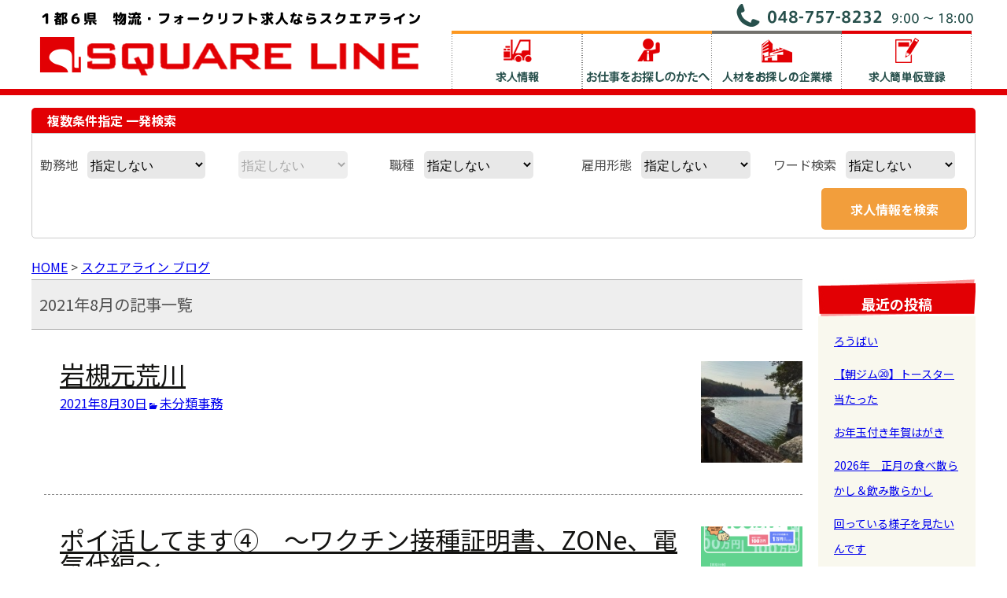

--- FILE ---
content_type: text/html; charset=UTF-8
request_url: https://square-line.co.jp/blog/2021/08/
body_size: 97062
content:
<!DOCTYPE html>
<html>
	<head>
		<meta charset="UTF-8">
		<meta name="viewport" content="width=device-width,user-scalable=no,maximum-scale=1">
		<title>8月 | 2021 | スクエアライン 社員ブログ スクエアライン株式会社｜埼玉県関東近郊のフォークリフト・倉庫内作業・物流関連の求人</title>
<meta name="keywords" content="働きやすい,フォークリフト,ピッキング,倉庫内作業" />
<meta name="description" content="スクエアライン 社員の日常を綴るブログです。スクエアラインは、埼玉のフォークリフト求人・倉庫内作業・物流関連に特化した人材派遣会社です。ピッキングなどの倉庫内求人や、配送ドライバー、物流事務など特化した東京・埼玉を含む関東の転職・派遣求人サイト">
	<link rel="profile" href="http://gmpg.org/xfn/11">
	<link rel="pingback" href="https://square-line.co.jp/blog/xmlrpc.php">
	<!--[if lt IE 9]>
	<script src="https://square-line.co.jp/blog/wp-content/themes/twentythirteen/js/html5.js"></script>
	<![endif]-->
	<meta name='robots' content='noindex,follow' />
<link rel="alternate" type="application/rss+xml" title="スクエアライン 社員ブログ &raquo; フィード" href="https://square-line.co.jp/blog/feed/" />
<link rel="alternate" type="application/rss+xml" title="スクエアライン 社員ブログ &raquo; コメントフィード" href="https://square-line.co.jp/blog/comments/feed/" />
		<script type="text/javascript">
			window._wpemojiSettings = {"baseUrl":"https:\/\/s.w.org\/images\/core\/emoji\/72x72\/","ext":".png","source":{"concatemoji":"https:\/\/square-line.co.jp\/blog\/wp-includes\/js\/wp-emoji-release.min.js?ver=4.4.33"}};
			!function(e,n,t){var a;function i(e){var t=n.createElement("canvas"),a=t.getContext&&t.getContext("2d"),i=String.fromCharCode;return!(!a||!a.fillText)&&(a.textBaseline="top",a.font="600 32px Arial","flag"===e?(a.fillText(i(55356,56806,55356,56826),0,0),3e3<t.toDataURL().length):"diversity"===e?(a.fillText(i(55356,57221),0,0),t=a.getImageData(16,16,1,1).data,a.fillText(i(55356,57221,55356,57343),0,0),(t=a.getImageData(16,16,1,1).data)[0],t[1],t[2],t[3],!0):("simple"===e?a.fillText(i(55357,56835),0,0):a.fillText(i(55356,57135),0,0),0!==a.getImageData(16,16,1,1).data[0]))}function o(e){var t=n.createElement("script");t.src=e,t.type="text/javascript",n.getElementsByTagName("head")[0].appendChild(t)}t.supports={simple:i("simple"),flag:i("flag"),unicode8:i("unicode8"),diversity:i("diversity")},t.DOMReady=!1,t.readyCallback=function(){t.DOMReady=!0},t.supports.simple&&t.supports.flag&&t.supports.unicode8&&t.supports.diversity||(a=function(){t.readyCallback()},n.addEventListener?(n.addEventListener("DOMContentLoaded",a,!1),e.addEventListener("load",a,!1)):(e.attachEvent("onload",a),n.attachEvent("onreadystatechange",function(){"complete"===n.readyState&&t.readyCallback()})),(a=t.source||{}).concatemoji?o(a.concatemoji):a.wpemoji&&a.twemoji&&(o(a.twemoji),o(a.wpemoji)))}(window,document,window._wpemojiSettings);
		</script>
		<style type="text/css">
img.wp-smiley,
img.emoji {
	display: inline !important;
	border: none !important;
	box-shadow: none !important;
	height: 1em !important;
	width: 1em !important;
	margin: 0 .07em !important;
	vertical-align: -0.1em !important;
	background: none !important;
	padding: 0 !important;
}
</style>
<link rel='stylesheet' id='wordpress-popular-posts-css-css'  href='https://square-line.co.jp/blog/wp-content/plugins/wordpress-popular-posts/public/css/wpp.css?ver=4.0.6' type='text/css' media='all' />
<link rel='stylesheet' id='twentythirteen-fonts-css'  href='https://fonts.googleapis.com/css?family=Source+Sans+Pro%3A300%2C400%2C700%2C300italic%2C400italic%2C700italic%7CBitter%3A400%2C700&#038;subset=latin%2Clatin-ext' type='text/css' media='all' />
<link rel='stylesheet' id='genericons-css'  href='https://square-line.co.jp/blog/wp-content/themes/twentythirteen/genericons/genericons.css?ver=3.03' type='text/css' media='all' />
<link rel='stylesheet' id='twentythirteen-style-css'  href='https://square-line.co.jp/blog/wp-content/themes/twentythirteen/style.css?ver=2013-07-18' type='text/css' media='all' />
<!--[if lt IE 9]>
<link rel='stylesheet' id='twentythirteen-ie-css'  href='https://square-line.co.jp/blog/wp-content/themes/twentythirteen/css/ie.css?ver=2013-07-18' type='text/css' media='all' />
<![endif]-->
<script type='text/javascript' src='https://square-line.co.jp/blog/wp-includes/js/jquery/jquery.js?ver=1.11.3'></script>
<script type='text/javascript' src='https://square-line.co.jp/blog/wp-includes/js/jquery/jquery-migrate.min.js?ver=1.2.1'></script>
<link rel='https://api.w.org/' href='https://square-line.co.jp/blog/wp-json/' />
<link rel="EditURI" type="application/rsd+xml" title="RSD" href="https://square-line.co.jp/blog/xmlrpc.php?rsd" />
<link rel="wlwmanifest" type="application/wlwmanifest+xml" href="https://square-line.co.jp/blog/wp-includes/wlwmanifest.xml" /> 
<meta name="generator" content="WordPress 4.4.33" />
	<style type="text/css" id="twentythirteen-header-css">
			.site-header {
			background: url(https://square-line.co.jp/blog/wp-content/themes/twentythirteen/images/headers/circle.png) no-repeat scroll top;
			background-size: 1600px auto;
		}
		@media (max-width: 767px) {
			.site-header {
				background-size: 768px auto;
			}
		}
		@media (max-width: 359px) {
			.site-header {
				background-size: 360px auto;
			}
		}
		</style>
			<link rel="stylesheet" href="/css/common.css">
		<link rel="stylesheet" href="/css/mq.css">
		<script src="//ajax.googleapis.com/ajax/libs/jquery/1.8.3/jquery.min.js"></script>
		<script src="/js/common.js"></script>
<script>
  (function(i,s,o,g,r,a,m){i['GoogleAnalyticsObject']=r;i[r]=i[r]||function(){
  (i[r].q=i[r].q||[]).push(arguments)},i[r].l=1*new Date();a=s.createElement(o),
  m=s.getElementsByTagName(o)[0];a.async=1;a.src=g;m.parentNode.insertBefore(a,m)
  })(window,document,'script','//www.google-analytics.com/analytics.js','ga');

  ga('create', 'UA-68222761-1', 'auto');
  ga('send', 'pageview');

  area_category_names = ["埼玉県さいたま市","埼玉県さいたま市以外","東京都23区","東京都多摩地区（30市町村）","神奈川県","千葉県","茨城県","群馬県","栃木県","山梨県","北海道","宮城県","山形県","岩手県","福島県","静岡県","新潟県","長野県","富山県","石川県","福井県","愛知県","岐阜県","三重県","滋賀県","京都府","大阪府","奈良県","和歌山県","兵庫県","岡山県","鳥取県","島根県","広島県","山口県","徳島県","香川県","愛媛県","高知県","福岡県","佐賀県","長崎県","熊本県","宮崎県","大分県","沖縄県"];
  area_categories = {"埼玉県さいたま市":[1,85,101,4,2,40,77,3,5],"埼玉県さいたま市以外":[34,42,81,7,452,20,139,29,119,14,28,17,18,54,41,16,9,32,24,31,57,62,100,58,43,8,10,124,19,21,112,64,11,55,26,39,15,27,38,33,76,6,13,37,30,12,83,89,36],"東京都23区":[61,272,46,103,49,271,247,47,51,174,45,249,48,248,243,79,147,53,291,95,131,173,52],"東京都多摩地区（30市町村）":[80,78,59,289,107,99,135,296,60,459,435,288,290,96,115,250,116,231,246,97],"神奈川県":[282,121,145,111,140,128,138,90,129,109,245,332,142,177,106,388,446,441,92,93,91,251,98,460,104,137,144,130,94,458,274,273],"千葉県":[368,63,143,84,70,67,284,283,122,244,453,448,454,71,445,110,141,69,108,66,56,68,125],"茨城県":[126,123,455,305,304,120,264,118,102,154,434,413,134,132,88,146,261,308,105,307,333,309,306,310,155,113,263],"群馬県":[75,447,449,451,450,74,86,397,114,87,127,260,457,73,72],"栃木県":[241,136,133,393,334,350,117,456,287,352,363,428,362,230],"山梨県":[233,160,163,400,303,166,148,195,203,194],"北海道":[300,385,298,382,381,301,236,299,237],"宮城県":[200,216,215,201,432,425,157,171,172,213,242,217,199],"山形県":[386,365,433,420],"岩手県":[370,214,342,364],"福島県":[302,295,222,198,423,403,426,402],"静岡県":[417,392,314,180,416,351,179,367,338,262,178,438,270,181],"新潟県":[343,253,279,421,183,366,234,223,341,158,418],"長野県":[193,317,280,189,186,311,175,348,202,191,401,188,187,192,294,430,190,184,412,185],"富山県":[399,327,347,196,326],"石川県":[408,226,439,235,440],"福井県":[410,286,293,281,325,167],"愛知県":[331,266,182,422,372,254,321,161,156,346,258,313,383,339,355,431,267,256,165,268,269],"岐阜県":[255,149,277,376,349],"三重県":[150,391,151,297,176,371,374,197,218],"滋賀県":[278,390,356,353,357,358,404,152,429,398,442,396],"京都府":[335,228,375],"大阪府":[318,265,238,168,292,257,153,169,319,227],"奈良県":[323,324],"和歌山県":[232],"兵庫県":[387,320,405,395,322,419,82,328,330,329,170,206],"岡山県":[275,406,361,377],"鳥取県":[384,252,239],"島根県":[259,360,240],"広島県":[369,394,359,159,378,437,424,389],"山口県":[373,380,409,407,379],"徳島県":[229],"香川県":[164],"愛媛県":[312],"高知県":[354],"福岡県":[443,285,211,162,208,210,336,224,340,225,212,444,209,436],"佐賀県":[221,345],"長崎県":[219,220],"熊本県":[411,276,337,427],"宮崎県":[344],"大分県":[205,207,204],"沖縄県":[414,315,316,415]};
  area_array_order = [0,1,85,101,4,2,40,77,3,5,34,81,7,452,20,139,29,119,14,28,17,18,39,54,41,42,16,57,62,100,58,43,9,32,24,31,8,10,144,124,19,21,112,64,11,55,26,15,27,38,33,76,6,13,37,30,12,83,89,36,22,272,61,46,103,49,271,247,47,51,174,45,249,48,248,243,79,147,53,291,95,131,250,173,52,80,78,59,289,107,99,135,296,60,459,435,288,290,96,115,250,116,231,246,97,368,23,63,143,84,70,67,284,283,122,244,453,448,454,71,445,110,141,69,108,66,56,68,125,126,123,455,305,304,120,264,118,102,154,434,413,134,132,88,146,261,308,105,307,333,309,306,310,155,113,263,35,75,447,449,451,450,74,86,397,114,87,127,260,457,73,72,282,121,145,111,140,128,138,90,129,109,245,332,142,177,106,388,446,441,92,93,91,251,98,460,104,137,144,130,94,458,274,273,241,136,133,393,334,350,117,456,287,352,363,428,362,230,233,160,163,400,303,166,148,195,203,194,300,385,298,382,381,301,236,299,237,200,216,215,201,432,425,157,171,172,213,242,217,199,386,365,433,420,370,214,342,364,302,295,222,198,423,403,426,402,417,392,314,180,416,351,179,367,338,262,178,438,270,181,343,253,279,421,183,366,234,223,341,158,418,193,317,280,189,186,311,175,348,202,191,401,188,187,192,294,430,190,184,412,185,399,327,347,196,326,408,226,439,235,440,410,286,293,281,325,167,331,266,182,422,372,254,321,161,156,346,258,313,383,339,355,431,267,256,165,268,269,255,149,277,376,349,150,391,151,297,176,371,374,197,218,278,390,356,353,357,358,404,152,429,398,442,396,335,228,375,318,265,238,168,292,257,153,169,319,227,323,324,232,387,320,405,395,322,419,82,328,330,329,170,206,275,406,361,377,384,252,239,259,360,240,369,394,359,159,378,437,424,389,373,380,409,407,379,229,164,312,354,443,285,211,162,208,210,336,224,340,225,212,444,209,436,221,345,219,220,411,276,337,427,344,205,207,204,414,315,316,415];
  area_array_var = ["","岩槻区","桜区","緑区","北区","見沼区","北葛飾郡松伏町","伊奈町","北葛飾郡杉戸町","熊谷市","草加市","蓮田市","吉川市","三郷市","春日部市","日高市","久喜市","川口市","川越市","所沢市","入間市","戸田市","東京都","千葉県","越谷市","茨城県","東松山市","深谷市","加須市","桶川市","八潮市","児玉郡上里町","鴻巣市","ふじみ野市","上尾市","群馬県","蕨市","入間郡三芳町","富士見市","比企郡川島町","中央区","行田市","朝霞市","白岡市","神奈川県","新宿区","板橋区","江東区","墨田区","大田区","23区以外","品川区","港区","豊島区","北本市","羽生市","船橋市","坂戸市","志木市","国立市","八王子市","足立区","幸手市","市川市","新座市","栃木県","野田市","柏市","松戸市","習志野市","浦安市","千葉市美浜区","前橋市","藤岡市","邑楽郡明和町","伊勢崎市","本庄市","西区","青梅市","中央区","昭島市","嵐山町","神戸市","吉見町","印西市","浦和区","太田市","高崎市","土浦市","和光市","横浜市鶴見区","海老名市","厚木市","伊勢原市","藤沢市","練馬区","府中市","武蔵村山市","川崎市川崎区","立川市","狭山市","大宮区","五霞町","江戸川区","相模原市","坂東市","愛川町","小平市","成田市","横浜市中区","富里市","横浜市神奈川区","滑川町","結城市","佐波郡玉村町","福生市","瑞穂町","佐野市","古河市","越生町","鹿嶋市","横浜市旭区","佐倉市","石岡市","鶴ヶ島市","八千代市","阿見町","館林市","横浜市港南区","横浜市戸塚区","平塚市","文京区","つくばみらい市","小山市","つくば市","多摩市","足利市","座間市","横浜市都筑区","大里郡寄居町","横浜市金沢区","流山市","横浜市南区","市原市","茅ヶ崎市","横浜市磯子区","取手市","千代田区","北杜市","各務原市","伊賀市","いなべ市","東近江市","東大阪市","下妻市","結城郡八千代町","春日井市","仙台市","新潟市","広島市","中巨摩郡","岡崎市","北九州市","甲府市","高松市","名古屋市","富士吉田市","福井市","堺市","枚方市","西宮市","黒川郡","遠田郡","目黒区","渋谷区","上伊那郡","多気郡","横浜市緑区","富士市","沼津市","静岡市","焼津市","あま市","上越市","長野市","松本市","上田市","諏訪市","須坂市","伊那市","中野市","塩尻市","千曲市","安曇野市","山梨市","南アルプス市","砺波市","松阪市","田村市","亘理郡","伊具郡","刈田郡","佐久市","南都留郡","日田市","玖珠郡","姫路市","中津市","久留米市","八女市","筑後市","うきは市","福岡市","登米市","一関市","大崎市","石巻市","宮城郡","四日市市","諫早市","佐世保市","武雄市","伊達市","燕市","みやま市","宗像市","金沢市","八尾市","京都市","阿南市","真岡市","三鷹市","和歌山市","上野原市","胎内市","白山市","苫小牧市","室蘭市","門真市","米子市","松江市","宇都宮市","名取市","台東区","白井市","横浜市西区","武蔵野市","北区","世田谷区","杉並区","町田市","小田原市","鳥取市","小千谷市","犬山市","恵那市","豊橋市","泉北郡","小牧市","出雲市","富岡市","那珂市","袋井市","龍ケ崎市","かすみがうら市","大阪市","安城市","豊田市","西尾市","碧南市","富士宮市","葛飾区","荒川区","横須賀市","大和市","岡山市","熊本市","岐阜市","大津市","加茂市","飯山市","鯖江市","横浜市青葉区","君津市","木更津市","飯塚市","勝山市","下都賀郡","東村山市","国分寺市","日野市","中野区","吹田市","坂井市","茅野市","郡山市","調布市","志摩市","帯広市","中川郡","旭川市","札幌市","いわき市","都留市","笠間市","小美玉市","水戸市","東茨城郡","行方市","ひたちなか市","守谷市","岡谷市","松山市","西予市","御殿場市","うるま市","沖縄市","飯田市","茨木市","守口市","尼崎市","大府市","加古川市","生駒市","奈良市","敦賀市","富山市","魚津市","たつの市","西脇市","丹波市","愛知郡","横浜市保土ケ谷区","日立市","河内郡","乙訓郡","京都郡","合志市","浜松市","高浜市","宮若市","長岡市","奥州市","糸魚川市","宮崎市","鳥栖市","刈谷市","高岡市","駒ヶ根市","瑞穂市","さくら市","駿東郡","栃木市","甲賀市","高知市","豊明市","草津市","湖南市","高島市","東広島市","益田市","高梁市","芳賀郡","那須塩原市","北上市","西村山郡","十日町市","榛原郡","我孫子市","安芸郡","胆沢郡","津市","稲沢市","山陽小野田市","名張市","久世郡","羽島郡","新見市","福山市","山口市","周南市","釧路市","河西郡","瀬戸市","境港市","石狩市","西置賜郡","朝来市","愛甲郡","山県郡","蒲生郡","伊勢市","湖西市","鹿沼市","呉市","揖保郡","栗東市","甘楽郡","守山市","射水市","中央市","下伊那郡","本宮市","二本松市","長浜市","伊丹市","倉敷市","防府市","加賀市","光市","越前市","菊池郡","埴科郡","筑西市","浦添市","豊見城市","裾野市","掛川市","妙高市","加東市","山形市","新発田市","一宮市","西白河郡","三原市","白石市","福島市","山鹿市","日光市","彦根市","東御市","豊川市","柴田郡","東根市","常総市","東久留米市","行橋市","府中市","藤枝市","小松市","能美市","足柄郡大井町","野洲市","朝倉市","八女郡","東金市","足柄上郡中井町","邑楽郡板倉町","千葉市稲毛区","邑楽郡邑楽町","邑楽郡千代田町","邑楽郡大泉町","入間郡毛呂山町","袖ケ浦市","千葉市花見川区","稲敷郡阿見町","塩谷郡塩谷町","沼田市","南足柄市","羽村市","川崎市高津区"];

</script>
<!-- Global site tag (gtag.js) - Google Analytics -->
<script async src="https://www.googletagmanager.com/gtag/js?id=G-QLLH3P70DN"></script>
<script>
  window.dataLayer = window.dataLayer || [];
  function gtag(){dataLayer.push(arguments);}
  gtag('js', new Date());

  gtag('config', 'G-QLLH3P70DN');
</script>

<script type="text/javascript">
    (function(c,l,a,r,i,t,y){
        c[a]=c[a]||function(){(c[a].q=c[a].q||[]).push(arguments)};
        t=l.createElement(r);t.async=1;t.src="https://www.clarity.ms/tag/"+i;
        y=l.getElementsByTagName(r)[0];y.parentNode.insertBefore(t,y);
    })(window, document, "clarity", "script", "92vnsgnjxq");
</script>

<!-- site general tag -->
<script async src="https://s.yimg.jp/images/listing/tool/cv/ytag.js"></script>
<script>
window.yjDataLayer = window.yjDataLayer || [];
function ytag() { yjDataLayer.push(arguments); }
ytag({"type":"ycl_cookie", "config":{"ycl_use_non_cookie_storage":true}});
</script>

<!-- Event snippet for 電話発信CV conversion page
In your html page, add the snippet and call gtag_report_conversion when someone clicks on the chosen link or button. -->
<script>
function gtag_report_conversion(url) {
  var callback = function () {
    if (typeof(url) != 'undefined') {
      window.location = url;
    }
  };
  gtag('event', 'conversion', {
      'send_to': 'AW-1024139398/ZqvoCI7Q410QhsGs6AM',
      'event_callback': callback
  });
  return false;
}
</script>

</head>
<!-- <body> -->
<body class="archive date other white_header sidebar">
		<header id="header" class="white_header">
			<span class="top_catch"><img src="/img/header/mq/img_catch_top.png" alt=""></span>
			<div class="wrapper clearfix">
				<h1><a href="/">スクエアライン株式会社｜物流・フォークリフト求人・ピッキングなどの倉庫内作業 埼玉県／東京都／神奈川県／千葉県／群馬県／茨城県のエリア</a></h1>
				<p class="catch"><strong>物流求人・フォークリフト求人</strong> <span class="word_wrapp">埼玉・大宮・東京・千葉エリアなら</span> <strong>スクエアライン</strong></p>
				<address class="tel"><a onclick="javascript:gtag_report_conversion('tel:048-757-8232');yahoo_report_conversion('tel:048-757-8232');" href="#">お問い合わせ電話番号：048-757-8232 受付時間 9:00 ～ 18:00</a></address>
				<button class="menu img_link slide_menu" onclick="menuToggle(this);">MENU</button>
				<nav id="header_nav" class="tel_ver">
					<ul class="clearfix">
						<li class="aboutus toggle"><a href="/company.php">会社概要</a></li>
						<li class="staff toggle"><a href="/job/">求人情報</a></li>
						<li class="staff keep toggle"><a href="/job/list.php">キープリスト</a></li>
						<li class="index-job toggle"><a href="/index_job.php">お仕事をお探しのかたへ</a></li>
						<li class="biz toggle"><a href="/index_biz.php">人材をお探しの企業様</a></li>
						<li class="entry toggle"><a href="/entry.php">求人簡単仮登録</a></li>
					</ul>
				</nav>
			</div>
		</header>
		<nav id="scroll_nav" class="tel_ver">
			<ul class="clearfix">
				<li class="home"><a href="/" class="img_link">スクエアライン株式会社 | 埼玉県関東近郊のフォークリフト求人・倉庫内作業・物流関連の求人</a></li>
				<li class="tel_icon"><a onclick="javascript:gtag_report_conversion('tel:048-757-8232');yahoo_report_conversion('tel:048-757-8232');" href="#" class="img_link">048-757-8232</a></li>
				<li class="staff"><a href="/job/" class="img_link">求人情報</a></li>
				<li class="index-job"><a href="/index_job.php" class="img_link">お仕事をお探しのかたへ</a></li>
				<li class="biz"><a href="/index_biz.php" class="img_link">人材をお探しの企業様</a></li>
				<li class="entry"><a href="/entry.php" class="img_link">求人簡単仮登録</a></li>
				<li class="menu"><a onclick="menuToggle(this);" class="slide_menu img_link">menu</a></li>
			</ul>
		</nav>
<section class="custom">
			<h2 onclick="footerMenuToggle(this);">複数条件指定 一発検索</h2>
			<form class="clearfix search_form" action="/job/" method="get">
				<ul class="clearfix">
					<li>
						勤務地
						<select name="p" onchange="pdownshow(this.value);">
						<option value="" selected>指定しない</option>
<option value="0">埼玉県さいたま市</option><option value="1">埼玉県さいたま市以外</option><option value="2">東京都23区</option><option value="3">東京都多摩地区（30市町村）</option><option value="4">神奈川県</option><option value="5">千葉県</option><option value="6">茨城県</option><option value="7">群馬県</option><option value="8">栃木県</option><option value="9">山梨県</option><option value="10">北海道</option><option value="11">宮城県</option><option value="12">山形県</option><option value="13">岩手県</option><option value="14">福島県</option><option value="15">静岡県</option><option value="16">新潟県</option><option value="17">長野県</option><option value="18">富山県</option><option value="19">石川県</option><option value="20">福井県</option><option value="21">愛知県</option><option value="22">岐阜県</option><option value="23">三重県</option><option value="24">滋賀県</option><option value="25">京都府</option><option value="26">大阪府</option><option value="27">奈良県</option><option value="28">和歌山県</option><option value="29">兵庫県</option><option value="30">岡山県</option><option value="31">鳥取県</option><option value="32">島根県</option><option value="33">広島県</option><option value="34">山口県</option><option value="35">徳島県</option><option value="36">香川県</option><option value="37">愛媛県</option><option value="38">高知県</option><option value="39">福岡県</option><option value="40">佐賀県</option><option value="41">長崎県</option><option value="42">熊本県</option><option value="43">宮崎県</option><option value="44">大分県</option><option value="45">沖縄県</option>						</select>
					</li>
					<li class="city_name">
						<select name="a">
							<option value="">指定しない</option>
						</select>
					</li>
					<li>
						職種
						<select name="j">
							<option value="">指定しない</option>
<option value="1">フォークリフト</option><option value="11">ピッキング</option><option value="3">軽作業・その他作業</option><option value="13">運行管理</option><option value="4">ドライバー</option><option value="10">配送助手</option><option value="6">製造</option><option value="12">検査</option><option value="16">清掃</option><option value="5">サービス（接客）</option><option value="15">営業</option><option value="20">整備士</option><option value="2">事務</option><option value="30">物流事務</option><option value="40">医療関係</option><option value="50">栄養士</option><option value="60">介護職・ヘルパー</option><option value="70">コールセンター</option><option value="75">マーケティング・広告・宣伝</option><option value="85">施工管理</option><option value="25">調理・調理補助</option><option value="35">CADオペレーター</option><option value="45">生産管理・品質管理</option><option value="55">設備保全・メンテナンス</option><option value="22">サービス（飲食）</option><option value="24">ITエンジニア</option><option value="100">秘書・受付</option><option value="110">ブライダルコーディネーター・ウェディングプランナー</option><option value="120">ホテル・宿泊関連</option><option value="130">作業療法士</option><option value="140">食品製造</option><option value="150">葬祭ディレクター・プランナー</option><option value="160">薬剤師</option><option value="170">ケアマネージャー</option><option value="180">SE・プログラマー</option><option value="185">教育・保育</option><option value="190">看護師・看護職</option><option value="200">タクシードライバー</option>						</select>
					</li>
					<li>
						雇用形態
						<select name="t">
							<option value="">指定しない</option>

<option value="1">派遣</option><option value="2">紹介予定派遣</option><option value="3">正社員</option><option value="4">契約社員</option><option value="5">無期雇用派遣</option>						</select>
					</li>
					<li>
						ワード検索
						<select name="w">
							<option value="" selected>指定しない</option>
<option value="1">月収25万円以上可</option><option value="2">週末休み</option><option value="4">即入職可</option><option value="5">短期（3カ月未満）</option><option value="6">当社スタッフ在籍中</option><option value="7">フォークリフト未経験可</option><option value="8">扶養内勤務可</option><option value="11">月収30万円以上可</option><option value="12">夜勤</option><option value="13">社員登用あり</option><option value="14">駅チカ</option><option value="15">60代以上応募可</option><option value="16">送迎バスあり</option><option value="17">ブランクOK</option><option value="18">週3-4日以上でも可</option></select>
					</li>
					<li class="clearfix">
						<input type="submit" value="求人情報を検索" class="img_link" />
					</li>
				</ul>
			</form>
<script>
pdownshow("", 'load');
</script>
		</section>
		<main role="main" class="main_contents clearfix">
		<p class="topic_pass">
<a href="/">HOME</a>
>
<a href="/blog/">スクエアライン ブログ</a><span class="topic_pass_show">
>
<strong class="bold">岩槻元荒川</strong></span>
</p>

	<div id="primary" class="content-area">
		<div id="content" class="site-content" role="main">

					<header class="archive-header">
				<h1 class="archive-title">2021年8月の記事一覧</h1>
			</header><!-- .archive-header -->

										
<article id="post-10640" class="post-10640 post type-post status-publish format-standard has-post-thumbnail hentry category-1">
	<header class="entry-header">
		

				<h2 class="entry-title">
			<a href="https://square-line.co.jp/blog/2021/08/30/%e5%b2%a9%e6%a7%bb%e5%85%83%e8%8d%92%e5%b7%9d/" rel="bookmark">岩槻元荒川</a>
		</h2>
				<!-- div class="entry-thumbnail">
			<img width="300" height="400" src="https://square-line.co.jp/blog/wp-content/uploads/2021/08/DSC_1628-e1630235988805-300x400.jpg" class="attachment-medium size-medium wp-post-image" alt="DSC_1628" srcset="https://square-line.co.jp/blog/wp-content/uploads/2021/08/DSC_1628-e1630235988805-300x400.jpg 300w, https://square-line.co.jp/blog/wp-content/uploads/2021/08/DSC_1628-e1630235988805.jpg 756w" sizes="(max-width: 300px) 100vw, 300px" />		</div -->
				<div class="entry-meta">
					</div><!-- .entry-meta -->
			<span class="date"><a href="https://square-line.co.jp/blog/2021/08/30/%e5%b2%a9%e6%a7%bb%e5%85%83%e8%8d%92%e5%b7%9d/" title="岩槻元荒川 へのパーマリンク" rel="bookmark"><time class="entry-date" datetime="2021-08-30T11:09:14+00:00">2021年8月30日</time></a></span><span class="categories-links"><a href="https://square-line.co.jp/blog/category/%e6%9c%aa%e5%88%86%e9%a1%9e/" rel="category tag">未分類</a></span><span class="author vcard"><a class="url fn n" href="https://square-line.co.jp/blog/author/staff9/" title="事務 の投稿をすべて表示" rel="author">事務</a></span>	</header><!-- .entry-header -->

			<div class="eyecatch"><a href="https://square-line.co.jp/blog/2021/08/30/%e5%b2%a9%e6%a7%bb%e5%85%83%e8%8d%92%e5%b7%9d/"><img width="150" height="150" src="https://square-line.co.jp/blog/wp-content/uploads/2021/08/DSC_1628-e1630235988805-150x150.jpg" class="attachment-thumbnail size-thumbnail wp-post-image" alt="岩槻元荒川" /></a></div>
		
</article><!-- #post -->

							
<article id="post-10628" class="post-10628 post type-post status-publish format-standard has-post-thumbnail hentry category-108">
	<header class="entry-header">
		

				<h2 class="entry-title">
			<a href="https://square-line.co.jp/blog/2021/08/27/%e3%83%9d%e3%82%a4%e6%b4%bb%e3%81%97%e3%81%a6%e3%81%be%e3%81%99%e2%91%a3/" rel="bookmark">ポイ活してます④　～ワクチン接種証明書、ZONe、電気代編～</a>
		</h2>
				<!-- div class="entry-thumbnail">
			<img width="185" height="400" src="https://square-line.co.jp/blog/wp-content/uploads/2021/08/0349A320-F629-4A43-A4B1-CA05C3366D1E-185x400.png" class="attachment-medium size-medium wp-post-image" alt="0349A320-F629-4A43-A4B1-CA05C3366D1E" />		</div -->
				<div class="entry-meta">
					</div><!-- .entry-meta -->
			<span class="date"><a href="https://square-line.co.jp/blog/2021/08/27/%e3%83%9d%e3%82%a4%e6%b4%bb%e3%81%97%e3%81%a6%e3%81%be%e3%81%99%e2%91%a3/" title="ポイ活してます④　～ワクチン接種証明書、ZONe、電気代編～ へのパーマリンク" rel="bookmark"><time class="entry-date" datetime="2021-08-27T11:41:02+00:00">2021年8月27日</time></a></span><span class="categories-links"><a href="https://square-line.co.jp/blog/category/%e3%82%ad%e3%83%a3%e3%83%b3%e3%83%9a%e3%83%bc%e3%83%b3/" rel="category tag">キャンペーン</a></span><span class="author vcard"><a class="url fn n" href="https://square-line.co.jp/blog/author/staff3/" title="佐藤 の投稿をすべて表示" rel="author">佐藤</a></span>	</header><!-- .entry-header -->

			<div class="eyecatch"><a href="https://square-line.co.jp/blog/2021/08/27/%e3%83%9d%e3%82%a4%e6%b4%bb%e3%81%97%e3%81%a6%e3%81%be%e3%81%99%e2%91%a3/"><img width="150" height="150" src="https://square-line.co.jp/blog/wp-content/uploads/2021/08/0349A320-F629-4A43-A4B1-CA05C3366D1E-150x150.png" class="attachment-thumbnail size-thumbnail wp-post-image" alt="ポイ活してます④　～ワクチン接種証明書、ZONe、電気代編～" /></a></div>
		
</article><!-- #post -->

							
<article id="post-10636" class="post-10636 post type-post status-publish format-standard has-post-thumbnail hentry category-51">
	<header class="entry-header">
		

				<h2 class="entry-title">
			<a href="https://square-line.co.jp/blog/2021/08/25/%e5%b7%a3%e3%81%94%e3%82%82%e3%82%8a%e3%81%a0%e3%81%8b%e3%82%89%e3%81%84%e3%81%a4%e3%81%a7%e3%82%82%e3%83%88%e3%83%88%e3%83%ad/" rel="bookmark">巣ごもりだからいつでもトトロ</a>
		</h2>
				<!-- div class="entry-thumbnail">
			<img width="225" height="400" src="https://square-line.co.jp/blog/wp-content/uploads/2021/08/73401257-3E3F-4B6A-A89D-58D3729ECBBF-225x400.jpeg" class="attachment-medium size-medium wp-post-image" alt="73401257-3E3F-4B6A-A89D-58D3729ECBBF" srcset="https://square-line.co.jp/blog/wp-content/uploads/2021/08/73401257-3E3F-4B6A-A89D-58D3729ECBBF-225x400.jpeg 225w, https://square-line.co.jp/blog/wp-content/uploads/2021/08/73401257-3E3F-4B6A-A89D-58D3729ECBBF-576x1024.jpeg 576w" sizes="(max-width: 225px) 100vw, 225px" />		</div -->
				<div class="entry-meta">
					</div><!-- .entry-meta -->
			<span class="date"><a href="https://square-line.co.jp/blog/2021/08/25/%e5%b7%a3%e3%81%94%e3%82%82%e3%82%8a%e3%81%a0%e3%81%8b%e3%82%89%e3%81%84%e3%81%a4%e3%81%a7%e3%82%82%e3%83%88%e3%83%88%e3%83%ad/" title="巣ごもりだからいつでもトトロ へのパーマリンク" rel="bookmark"><time class="entry-date" datetime="2021-08-25T17:07:12+00:00">2021年8月25日</time></a></span><span class="categories-links"><a href="https://square-line.co.jp/blog/category/%e3%83%af%e3%82%af%e3%83%af%e3%82%af/" rel="category tag">ワクワク</a></span><span class="author vcard"><a class="url fn n" href="https://square-line.co.jp/blog/author/staff6/" title="角替 の投稿をすべて表示" rel="author">角替</a></span>	</header><!-- .entry-header -->

			<div class="eyecatch"><a href="https://square-line.co.jp/blog/2021/08/25/%e5%b7%a3%e3%81%94%e3%82%82%e3%82%8a%e3%81%a0%e3%81%8b%e3%82%89%e3%81%84%e3%81%a4%e3%81%a7%e3%82%82%e3%83%88%e3%83%88%e3%83%ad/"><img width="150" height="150" src="https://square-line.co.jp/blog/wp-content/uploads/2021/08/73401257-3E3F-4B6A-A89D-58D3729ECBBF-150x150.jpeg" class="attachment-thumbnail size-thumbnail wp-post-image" alt="巣ごもりだからいつでもトトロ" /></a></div>
		
</article><!-- #post -->

							
<article id="post-10614" class="post-10614 post type-post status-publish format-standard has-post-thumbnail hentry category-98 category-74 category-25 category-51 category-66">
	<header class="entry-header">
		

				<h2 class="entry-title">
			<a href="https://square-line.co.jp/blog/2021/08/23/aiko%e3%81%ae%e3%83%ad%e3%83%bc%e3%82%b8%e3%83%bc%e3%81%af%e8%89%af%e3%81%84%e6%9b%b2%e3%81%aa%e3%81%ae%e3%81%ab%e6%84%8f%e5%a4%96%e3%81%a8%e4%ba%ba%e6%b0%97%e3%81%8c%e3%81%aa%e3%81%84%e3%82%88/" rel="bookmark">aikoのロージーは良い曲なのに意外と人気がないようです</a>
		</h2>
				<!-- div class="entry-thumbnail">
			<img width="300" height="400" src="https://square-line.co.jp/blog/wp-content/uploads/2021/08/S__14852129-300x400.jpg" class="attachment-medium size-medium wp-post-image" alt="S__14852129" srcset="https://square-line.co.jp/blog/wp-content/uploads/2021/08/S__14852129-300x400.jpg 300w, https://square-line.co.jp/blog/wp-content/uploads/2021/08/S__14852129-768x1024.jpg 768w, https://square-line.co.jp/blog/wp-content/uploads/2021/08/S__14852129.jpg 1108w" sizes="(max-width: 300px) 100vw, 300px" />		</div -->
				<div class="entry-meta">
					</div><!-- .entry-meta -->
			<span class="date"><a href="https://square-line.co.jp/blog/2021/08/23/aiko%e3%81%ae%e3%83%ad%e3%83%bc%e3%82%b8%e3%83%bc%e3%81%af%e8%89%af%e3%81%84%e6%9b%b2%e3%81%aa%e3%81%ae%e3%81%ab%e6%84%8f%e5%a4%96%e3%81%a8%e4%ba%ba%e6%b0%97%e3%81%8c%e3%81%aa%e3%81%84%e3%82%88/" title="aikoのロージーは良い曲なのに意外と人気がないようです へのパーマリンク" rel="bookmark"><time class="entry-date" datetime="2021-08-23T19:14:26+00:00">2021年8月23日</time></a></span><span class="categories-links"><a href="https://square-line.co.jp/blog/category/%e3%82%82%e3%81%90%e3%82%82%e3%81%90/" rel="category tag">もぐもぐ</a>, <a href="https://square-line.co.jp/blog/category/%e3%82%ab%e3%83%a9%e3%82%aa%e3%82%b1/" rel="category tag">カラオケ</a>, <a href="https://square-line.co.jp/blog/category/%e3%83%a9%e3%83%bc%e3%83%a1%e3%83%b3/" rel="category tag">ラーメン</a>, <a href="https://square-line.co.jp/blog/category/%e3%83%af%e3%82%af%e3%83%af%e3%82%af/" rel="category tag">ワクワク</a>, <a href="https://square-line.co.jp/blog/category/%e5%81%a5%e5%ba%b7/" rel="category tag">健康</a></span><span class="author vcard"><a class="url fn n" href="https://square-line.co.jp/blog/author/staff10/" title="松永 の投稿をすべて表示" rel="author">松永</a></span>	</header><!-- .entry-header -->

			<div class="eyecatch"><a href="https://square-line.co.jp/blog/2021/08/23/aiko%e3%81%ae%e3%83%ad%e3%83%bc%e3%82%b8%e3%83%bc%e3%81%af%e8%89%af%e3%81%84%e6%9b%b2%e3%81%aa%e3%81%ae%e3%81%ab%e6%84%8f%e5%a4%96%e3%81%a8%e4%ba%ba%e6%b0%97%e3%81%8c%e3%81%aa%e3%81%84%e3%82%88/"><img width="150" height="150" src="https://square-line.co.jp/blog/wp-content/uploads/2021/08/S__14852129-150x150.jpg" class="attachment-thumbnail size-thumbnail wp-post-image" alt="aikoのロージーは良い曲なのに意外と人気がないようです" /></a></div>
		
</article><!-- #post -->

							
<article id="post-10579" class="post-10579 post type-post status-publish format-standard has-post-thumbnail hentry category-1">
	<header class="entry-header">
		

				<h2 class="entry-title">
			<a href="https://square-line.co.jp/blog/2021/08/20/go%ef%bc%81%f0%9f%9a%95/" rel="bookmark">GO！&#x1f695;</a>
		</h2>
				<!-- div class="entry-thumbnail">
			<img width="300" height="223" src="https://square-line.co.jp/blog/wp-content/uploads/2021/08/タクシー３-300x223.jpg" class="attachment-medium size-medium wp-post-image" alt="タクシー３" srcset="https://square-line.co.jp/blog/wp-content/uploads/2021/08/タクシー３-300x223.jpg 300w, https://square-line.co.jp/blog/wp-content/uploads/2021/08/タクシー３-1024x761.jpg 1024w, https://square-line.co.jp/blog/wp-content/uploads/2021/08/タクシー３.jpg 1368w" sizes="(max-width: 300px) 100vw, 300px" />		</div -->
				<div class="entry-meta">
					</div><!-- .entry-meta -->
			<span class="date"><a href="https://square-line.co.jp/blog/2021/08/20/go%ef%bc%81%f0%9f%9a%95/" title="GO！&#x1f695; へのパーマリンク" rel="bookmark"><time class="entry-date" datetime="2021-08-20T13:14:05+00:00">2021年8月20日</time></a></span><span class="categories-links"><a href="https://square-line.co.jp/blog/category/%e6%9c%aa%e5%88%86%e9%a1%9e/" rel="category tag">未分類</a></span><span class="author vcard"><a class="url fn n" href="https://square-line.co.jp/blog/author/staff9/" title="事務 の投稿をすべて表示" rel="author">事務</a></span>	</header><!-- .entry-header -->

			<div class="eyecatch"><a href="https://square-line.co.jp/blog/2021/08/20/go%ef%bc%81%f0%9f%9a%95/"><img width="150" height="150" src="https://square-line.co.jp/blog/wp-content/uploads/2021/08/タクシー３-150x150.jpg" class="attachment-thumbnail size-thumbnail wp-post-image" alt="GO！&#x1f695;" /></a></div>
		
</article><!-- #post -->

							
<article id="post-10530" class="post-10530 post type-post status-publish format-standard has-post-thumbnail hentry category-98 category-178 category-62 category-137">
	<header class="entry-header">
		

				<h2 class="entry-title">
			<a href="https://square-line.co.jp/blog/2021/08/18/%e3%83%af%e3%82%af%e3%83%af%e3%82%af%e3%81%99%e3%82%8b%e8%a6%8b%e3%81%9f%e7%9b%ae%e3%81%ab%e8%a1%9d%e5%8b%95%e8%b2%b7%e3%81%84/" rel="bookmark">ワクワクする見た目に衝動買い</a>
		</h2>
				<!-- div class="entry-thumbnail">
			<img width="300" height="225" src="https://square-line.co.jp/blog/wp-content/uploads/2021/08/6E7247C3-371E-43A9-AF78-CCC1D7FB037D-e1629247655451-300x225.jpg" class="attachment-medium size-medium wp-post-image" alt="6E7247C3-371E-43A9-AF78-CCC1D7FB037D" srcset="https://square-line.co.jp/blog/wp-content/uploads/2021/08/6E7247C3-371E-43A9-AF78-CCC1D7FB037D-e1629247655451-300x225.jpg 300w, https://square-line.co.jp/blog/wp-content/uploads/2021/08/6E7247C3-371E-43A9-AF78-CCC1D7FB037D-e1629247655451-1024x768.jpg 1024w" sizes="(max-width: 300px) 100vw, 300px" />		</div -->
				<div class="entry-meta">
					</div><!-- .entry-meta -->
			<span class="date"><a href="https://square-line.co.jp/blog/2021/08/18/%e3%83%af%e3%82%af%e3%83%af%e3%82%af%e3%81%99%e3%82%8b%e8%a6%8b%e3%81%9f%e7%9b%ae%e3%81%ab%e8%a1%9d%e5%8b%95%e8%b2%b7%e3%81%84/" title="ワクワクする見た目に衝動買い へのパーマリンク" rel="bookmark"><time class="entry-date" datetime="2021-08-18T18:13:18+00:00">2021年8月18日</time></a></span><span class="categories-links"><a href="https://square-line.co.jp/blog/category/%e3%82%82%e3%81%90%e3%82%82%e3%81%90/" rel="category tag">もぐもぐ</a>, <a href="https://square-line.co.jp/blog/category/%e3%82%b3%e3%83%ad%e3%83%8a%e3%81%ab%e8%b2%a0%e3%81%91%e3%82%8b%e3%81%aa/" rel="category tag">コロナに負けるな</a>, <a href="https://square-line.co.jp/blog/category/%e7%99%92%e3%81%97%e7%b3%bb/" rel="category tag">癒し系</a>, <a href="https://square-line.co.jp/blog/category/%e7%b4%a0%e6%95%b5%e3%81%aa%e7%94%ba%e7%89%b9%e9%9b%86/" rel="category tag">素敵な町特集</a></span><span class="author vcard"><a class="url fn n" href="https://square-line.co.jp/blog/author/staff5/" title="中山 の投稿をすべて表示" rel="author">中山</a></span>	</header><!-- .entry-header -->

			<div class="eyecatch"><a href="https://square-line.co.jp/blog/2021/08/18/%e3%83%af%e3%82%af%e3%83%af%e3%82%af%e3%81%99%e3%82%8b%e8%a6%8b%e3%81%9f%e7%9b%ae%e3%81%ab%e8%a1%9d%e5%8b%95%e8%b2%b7%e3%81%84/"><img width="150" height="150" src="https://square-line.co.jp/blog/wp-content/uploads/2021/08/6E7247C3-371E-43A9-AF78-CCC1D7FB037D-e1629247655451-150x150.jpg" class="attachment-thumbnail size-thumbnail wp-post-image" alt="ワクワクする見た目に衝動買い" /></a></div>
		
</article><!-- #post -->

							
<article id="post-10526" class="post-10526 post type-post status-publish format-standard has-post-thumbnail hentry category-40 category-62">
	<header class="entry-header">
		

				<h2 class="entry-title">
			<a href="https://square-line.co.jp/blog/2021/08/16/%e3%81%86%ef%bd%9e%e3%81%bf%ef%bd%9e%e3%81%af%ef%bd%9e%e3%81%b2%e3%82%8d%e3%81%84%ef%bd%9e%e3%81%aa%ef%bd%9e%e2%99%aa/" rel="bookmark">う～み～は～ひろい～な～♪</a>
		</h2>
				<!-- div class="entry-thumbnail">
			<img width="300" height="169" src="https://square-line.co.jp/blog/wp-content/uploads/2021/08/海2021-300x169.jpg" class="attachment-medium size-medium wp-post-image" alt="海2021" srcset="https://square-line.co.jp/blog/wp-content/uploads/2021/08/海2021-300x169.jpg 300w, https://square-line.co.jp/blog/wp-content/uploads/2021/08/海2021-1024x576.jpg 1024w" sizes="(max-width: 300px) 100vw, 300px" />		</div -->
				<div class="entry-meta">
					</div><!-- .entry-meta -->
			<span class="date"><a href="https://square-line.co.jp/blog/2021/08/16/%e3%81%86%ef%bd%9e%e3%81%bf%ef%bd%9e%e3%81%af%ef%bd%9e%e3%81%b2%e3%82%8d%e3%81%84%ef%bd%9e%e3%81%aa%ef%bd%9e%e2%99%aa/" title="う～み～は～ひろい～な～♪ へのパーマリンク" rel="bookmark"><time class="entry-date" datetime="2021-08-16T17:07:36+00:00">2021年8月16日</time></a></span><span class="categories-links"><a href="https://square-line.co.jp/blog/category/%e4%bc%91%e6%97%a5/" rel="category tag">休日</a>, <a href="https://square-line.co.jp/blog/category/%e7%99%92%e3%81%97%e7%b3%bb/" rel="category tag">癒し系</a></span><span class="author vcard"><a class="url fn n" href="https://square-line.co.jp/blog/author/staff1/" title="加藤 の投稿をすべて表示" rel="author">加藤</a></span>	</header><!-- .entry-header -->

			<div class="eyecatch"><a href="https://square-line.co.jp/blog/2021/08/16/%e3%81%86%ef%bd%9e%e3%81%bf%ef%bd%9e%e3%81%af%ef%bd%9e%e3%81%b2%e3%82%8d%e3%81%84%ef%bd%9e%e3%81%aa%ef%bd%9e%e2%99%aa/"><img width="150" height="150" src="https://square-line.co.jp/blog/wp-content/uploads/2021/08/海2021-150x150.jpg" class="attachment-thumbnail size-thumbnail wp-post-image" alt="う～み～は～ひろい～な～♪" /></a></div>
		
</article><!-- #post -->

							
<article id="post-10418" class="post-10418 post type-post status-publish format-standard has-post-thumbnail hentry category-98 category-40">
	<header class="entry-header">
		

				<h2 class="entry-title">
			<a href="https://square-line.co.jp/blog/2021/08/06/%e3%82%b3%e3%83%a1%e3%83%80%e7%8f%88%e7%90%b2%e3%81%ae%e4%bc%9d%e8%aa%ac%e3%83%90%e3%83%bc%e3%82%ac%e3%83%bc-%e3%82%b3%e3%83%a1%e7%89%9b%e9%a3%9f%e3%81%b9%e3%81%a6%e3%81%8d%e3%81%9f/" rel="bookmark">コメダ珈琲の伝説バーガー  コメ牛食べてきた</a>
		</h2>
				<!-- div class="entry-thumbnail">
			<img width="225" height="400" src="https://square-line.co.jp/blog/wp-content/uploads/2021/07/002-225x400.jpg" class="attachment-medium size-medium wp-post-image" alt="002" srcset="https://square-line.co.jp/blog/wp-content/uploads/2021/07/002-225x400.jpg 225w, https://square-line.co.jp/blog/wp-content/uploads/2021/07/002.jpg 360w" sizes="(max-width: 225px) 100vw, 225px" />		</div -->
				<div class="entry-meta">
					</div><!-- .entry-meta -->
			<span class="date"><a href="https://square-line.co.jp/blog/2021/08/06/%e3%82%b3%e3%83%a1%e3%83%80%e7%8f%88%e7%90%b2%e3%81%ae%e4%bc%9d%e8%aa%ac%e3%83%90%e3%83%bc%e3%82%ac%e3%83%bc-%e3%82%b3%e3%83%a1%e7%89%9b%e9%a3%9f%e3%81%b9%e3%81%a6%e3%81%8d%e3%81%9f/" title="コメダ珈琲の伝説バーガー  コメ牛食べてきた へのパーマリンク" rel="bookmark"><time class="entry-date" datetime="2021-08-06T10:00:08+00:00">2021年8月6日</time></a></span><span class="categories-links"><a href="https://square-line.co.jp/blog/category/%e3%82%82%e3%81%90%e3%82%82%e3%81%90/" rel="category tag">もぐもぐ</a>, <a href="https://square-line.co.jp/blog/category/%e4%bc%91%e6%97%a5/" rel="category tag">休日</a></span><span class="author vcard"><a class="url fn n" href="https://square-line.co.jp/blog/author/staff9/" title="事務 の投稿をすべて表示" rel="author">事務</a></span>	</header><!-- .entry-header -->

			<div class="eyecatch"><a href="https://square-line.co.jp/blog/2021/08/06/%e3%82%b3%e3%83%a1%e3%83%80%e7%8f%88%e7%90%b2%e3%81%ae%e4%bc%9d%e8%aa%ac%e3%83%90%e3%83%bc%e3%82%ac%e3%83%bc-%e3%82%b3%e3%83%a1%e7%89%9b%e9%a3%9f%e3%81%b9%e3%81%a6%e3%81%8d%e3%81%9f/"><img width="150" height="150" src="https://square-line.co.jp/blog/wp-content/uploads/2021/07/002-150x150.jpg" class="attachment-thumbnail size-thumbnail wp-post-image" alt="コメダ珈琲の伝説バーガー  コメ牛食べてきた" /></a></div>
		
</article><!-- #post -->

							
<article id="post-10508" class="post-10508 post type-post status-publish format-standard has-post-thumbnail hentry category-98 category-218 category-51 category-40 category-66 category-62 tag-223 tag-224 tag-220">
	<header class="entry-header">
		

				<h2 class="entry-title">
			<a href="https://square-line.co.jp/blog/2021/08/04/%e5%b1%b1%e3%81%af%e3%81%84%e3%81%84%e3%81%aa%e3%81%81%ef%bc%81/" rel="bookmark">山はいいなぁ！</a>
		</h2>
				<!-- div class="entry-thumbnail">
			<img width="300" height="400" src="https://square-line.co.jp/blog/wp-content/uploads/2021/08/processed-14-300x400.jpeg" class="attachment-medium size-medium wp-post-image" alt="processed (14)" srcset="https://square-line.co.jp/blog/wp-content/uploads/2021/08/processed-14-300x400.jpeg 300w, https://square-line.co.jp/blog/wp-content/uploads/2021/08/processed-14-768x1024.jpeg 768w" sizes="(max-width: 300px) 100vw, 300px" />		</div -->
				<div class="entry-meta">
					</div><!-- .entry-meta -->
			<span class="date"><a href="https://square-line.co.jp/blog/2021/08/04/%e5%b1%b1%e3%81%af%e3%81%84%e3%81%84%e3%81%aa%e3%81%81%ef%bc%81/" title="山はいいなぁ！ へのパーマリンク" rel="bookmark"><time class="entry-date" datetime="2021-08-04T18:23:24+00:00">2021年8月4日</time></a></span><span class="categories-links"><a href="https://square-line.co.jp/blog/category/%e3%82%82%e3%81%90%e3%82%82%e3%81%90/" rel="category tag">もぐもぐ</a>, <a href="https://square-line.co.jp/blog/category/%e3%82%b9%e3%82%af%e3%82%a8%e3%82%a2%e7%99%bb%e5%b1%b1%e9%83%a8/" rel="category tag">スクエア登山部</a>, <a href="https://square-line.co.jp/blog/category/%e3%83%af%e3%82%af%e3%83%af%e3%82%af/" rel="category tag">ワクワク</a>, <a href="https://square-line.co.jp/blog/category/%e4%bc%91%e6%97%a5/" rel="category tag">休日</a>, <a href="https://square-line.co.jp/blog/category/%e5%81%a5%e5%ba%b7/" rel="category tag">健康</a>, <a href="https://square-line.co.jp/blog/category/%e7%99%92%e3%81%97%e7%b3%bb/" rel="category tag">癒し系</a></span><span class="tags-links"><a href="https://square-line.co.jp/blog/tag/%e6%a3%92%e3%83%8e%e6%8a%98%e5%b1%b1/" rel="tag">棒ノ折山</a>, <a href="https://square-line.co.jp/blog/tag/%e6%b2%a2%e7%99%bb/" rel="tag">沢登</a>, <a href="https://square-line.co.jp/blog/tag/%e7%99%bb%e5%b1%b1/" rel="tag">登山</a></span><span class="author vcard"><a class="url fn n" href="https://square-line.co.jp/blog/author/staff8/" title="Web広報＿木本 の投稿をすべて表示" rel="author">Web広報＿木本</a></span>	</header><!-- .entry-header -->

			<div class="eyecatch"><a href="https://square-line.co.jp/blog/2021/08/04/%e5%b1%b1%e3%81%af%e3%81%84%e3%81%84%e3%81%aa%e3%81%81%ef%bc%81/"><img width="150" height="150" src="https://square-line.co.jp/blog/wp-content/uploads/2021/08/processed-14-150x150.jpeg" class="attachment-thumbnail size-thumbnail wp-post-image" alt="山はいいなぁ！" /></a></div>
		
</article><!-- #post -->

							
<article id="post-10493" class="post-10493 post type-post status-publish format-standard has-post-thumbnail hentry category-1">
	<header class="entry-header">
		

				<h2 class="entry-title">
			<a href="https://square-line.co.jp/blog/2021/08/02/%e5%a4%8f%e9%87%8e%e8%8f%9c%e3%81%9f%e3%81%8f%e3%81%95%e3%82%93%e2%99%aa/" rel="bookmark">夏野菜たくさん♪</a>
		</h2>
				<!-- div class="entry-thumbnail">
			<img width="300" height="400" src="https://square-line.co.jp/blog/wp-content/uploads/2021/07/E36557DA-E47E-4EFE-8F02-9946B9D9F3B8-300x400.jpeg" class="attachment-medium size-medium wp-post-image" alt="E36557DA-E47E-4EFE-8F02-9946B9D9F3B8" srcset="https://square-line.co.jp/blog/wp-content/uploads/2021/07/E36557DA-E47E-4EFE-8F02-9946B9D9F3B8-300x400.jpeg 300w, https://square-line.co.jp/blog/wp-content/uploads/2021/07/E36557DA-E47E-4EFE-8F02-9946B9D9F3B8-768x1024.jpeg 768w" sizes="(max-width: 300px) 100vw, 300px" />		</div -->
				<div class="entry-meta">
					</div><!-- .entry-meta -->
			<span class="date"><a href="https://square-line.co.jp/blog/2021/08/02/%e5%a4%8f%e9%87%8e%e8%8f%9c%e3%81%9f%e3%81%8f%e3%81%95%e3%82%93%e2%99%aa/" title="夏野菜たくさん♪ へのパーマリンク" rel="bookmark"><time class="entry-date" datetime="2021-08-02T09:46:24+00:00">2021年8月2日</time></a></span><span class="categories-links"><a href="https://square-line.co.jp/blog/category/%e6%9c%aa%e5%88%86%e9%a1%9e/" rel="category tag">未分類</a></span><span class="author vcard"><a class="url fn n" href="https://square-line.co.jp/blog/author/staff11/" title="野口 の投稿をすべて表示" rel="author">野口</a></span>	</header><!-- .entry-header -->

			<div class="eyecatch"><a href="https://square-line.co.jp/blog/2021/08/02/%e5%a4%8f%e9%87%8e%e8%8f%9c%e3%81%9f%e3%81%8f%e3%81%95%e3%82%93%e2%99%aa/"><img width="150" height="150" src="https://square-line.co.jp/blog/wp-content/uploads/2021/07/E36557DA-E47E-4EFE-8F02-9946B9D9F3B8-150x150.jpeg" class="attachment-thumbnail size-thumbnail wp-post-image" alt="夏野菜たくさん♪" /></a></div>
		
</article><!-- #post -->

			
			
		
		</div><!-- #content -->
	</div><!-- #primary -->

	<div id="tertiary" class="sidebar-container" role="complementary">
		<div class="sidebar-inner">
			<div class="widget-area">
						<aside id="recent-posts-2" class="widget widget_recent_entries">		<h3 class="widget-title">最近の投稿</h3>		<ul>
					<li>
				<a href="https://square-line.co.jp/blog/2026/01/28/%e3%82%8d%e3%81%86%e3%81%b0%e3%81%84/">ろうばい</a>
						</li>
					<li>
				<a href="https://square-line.co.jp/blog/2026/01/26/%e3%80%90%e6%9c%9d%e3%82%b8%e3%83%a0%e2%91%b3%e3%80%91%e3%83%88%e3%83%bc%e3%82%b9%e3%82%bf%e3%83%bc%e5%bd%93%e3%81%9f%e3%81%a3%e3%81%9f/">【朝ジム⑳】トースター当たった</a>
						</li>
					<li>
				<a href="https://square-line.co.jp/blog/2026/01/23/%e3%81%8a%e5%b9%b4%e7%8e%89%e4%bb%98%e3%81%8d%e5%b9%b4%e8%b3%80%e3%81%af%e3%81%8c%e3%81%8d/">お年玉付き年賀はがき</a>
						</li>
					<li>
				<a href="https://square-line.co.jp/blog/2026/01/21/2026%e5%b9%b4%e3%80%80%e6%ad%a3%e6%9c%88%e3%81%ae%e9%a3%9f%e3%81%b9%e6%95%a3%e3%82%89%e3%81%8b%e3%81%97%ef%bc%86%e9%a3%b2%e3%81%bf%e6%95%a3%e3%82%89%e3%81%8b%e3%81%97/">2026年　正月の食べ散らかし＆飲み散らかし</a>
						</li>
					<li>
				<a href="https://square-line.co.jp/blog/2026/01/19/%e5%9b%9e%e3%81%a3%e3%81%a6%e3%81%84%e3%82%8b%e6%a7%98%e5%ad%90%e3%82%92%e8%a6%8b%e3%81%9f%e3%81%84%e3%82%93%e3%81%a7%e3%81%99/">回っている様子を見たいんです</a>
						</li>
				</ul>
		</aside>		<aside id="archives-2" class="widget widget_archive"><h3 class="widget-title">アーカイブ</h3>		<ul>
			<li><a href='https://square-line.co.jp/blog/2026/01/'>2026年1月</a></li>
	<li><a href='https://square-line.co.jp/blog/2025/12/'>2025年12月</a></li>
	<li><a href='https://square-line.co.jp/blog/2025/11/'>2025年11月</a></li>
	<li><a href='https://square-line.co.jp/blog/2025/10/'>2025年10月</a></li>
	<li><a href='https://square-line.co.jp/blog/2025/09/'>2025年9月</a></li>
	<li><a href='https://square-line.co.jp/blog/2025/08/'>2025年8月</a></li>
	<li><a href='https://square-line.co.jp/blog/2025/07/'>2025年7月</a></li>
	<li><a href='https://square-line.co.jp/blog/2025/06/'>2025年6月</a></li>
	<li><a href='https://square-line.co.jp/blog/2025/05/'>2025年5月</a></li>
	<li><a href='https://square-line.co.jp/blog/2025/04/'>2025年4月</a></li>
	<li><a href='https://square-line.co.jp/blog/2025/03/'>2025年3月</a></li>
	<li><a href='https://square-line.co.jp/blog/2025/02/'>2025年2月</a></li>
	<li><a href='https://square-line.co.jp/blog/2025/01/'>2025年1月</a></li>
	<li><a href='https://square-line.co.jp/blog/2024/12/'>2024年12月</a></li>
	<li><a href='https://square-line.co.jp/blog/2024/11/'>2024年11月</a></li>
	<li><a href='https://square-line.co.jp/blog/2024/10/'>2024年10月</a></li>
	<li><a href='https://square-line.co.jp/blog/2024/09/'>2024年9月</a></li>
	<li><a href='https://square-line.co.jp/blog/2024/08/'>2024年8月</a></li>
	<li><a href='https://square-line.co.jp/blog/2024/07/'>2024年7月</a></li>
	<li><a href='https://square-line.co.jp/blog/2024/06/'>2024年6月</a></li>
	<li><a href='https://square-line.co.jp/blog/2024/05/'>2024年5月</a></li>
	<li><a href='https://square-line.co.jp/blog/2024/04/'>2024年4月</a></li>
	<li><a href='https://square-line.co.jp/blog/2024/03/'>2024年3月</a></li>
	<li><a href='https://square-line.co.jp/blog/2024/02/'>2024年2月</a></li>
	<li><a href='https://square-line.co.jp/blog/2024/01/'>2024年1月</a></li>
	<li><a href='https://square-line.co.jp/blog/2023/12/'>2023年12月</a></li>
	<li><a href='https://square-line.co.jp/blog/2023/11/'>2023年11月</a></li>
	<li><a href='https://square-line.co.jp/blog/2023/10/'>2023年10月</a></li>
	<li><a href='https://square-line.co.jp/blog/2023/09/'>2023年9月</a></li>
	<li><a href='https://square-line.co.jp/blog/2023/08/'>2023年8月</a></li>
	<li><a href='https://square-line.co.jp/blog/2023/07/'>2023年7月</a></li>
	<li><a href='https://square-line.co.jp/blog/2023/06/'>2023年6月</a></li>
	<li><a href='https://square-line.co.jp/blog/2023/05/'>2023年5月</a></li>
	<li><a href='https://square-line.co.jp/blog/2023/04/'>2023年4月</a></li>
	<li><a href='https://square-line.co.jp/blog/2023/03/'>2023年3月</a></li>
	<li><a href='https://square-line.co.jp/blog/2023/02/'>2023年2月</a></li>
	<li><a href='https://square-line.co.jp/blog/2023/01/'>2023年1月</a></li>
	<li><a href='https://square-line.co.jp/blog/2022/12/'>2022年12月</a></li>
	<li><a href='https://square-line.co.jp/blog/2022/11/'>2022年11月</a></li>
	<li><a href='https://square-line.co.jp/blog/2022/10/'>2022年10月</a></li>
	<li><a href='https://square-line.co.jp/blog/2022/09/'>2022年9月</a></li>
	<li><a href='https://square-line.co.jp/blog/2022/08/'>2022年8月</a></li>
	<li><a href='https://square-line.co.jp/blog/2022/07/'>2022年7月</a></li>
	<li><a href='https://square-line.co.jp/blog/2022/06/'>2022年6月</a></li>
	<li><a href='https://square-line.co.jp/blog/2022/05/'>2022年5月</a></li>
	<li><a href='https://square-line.co.jp/blog/2022/04/'>2022年4月</a></li>
	<li><a href='https://square-line.co.jp/blog/2022/03/'>2022年3月</a></li>
	<li><a href='https://square-line.co.jp/blog/2022/02/'>2022年2月</a></li>
	<li><a href='https://square-line.co.jp/blog/2022/01/'>2022年1月</a></li>
	<li><a href='https://square-line.co.jp/blog/2021/12/'>2021年12月</a></li>
	<li><a href='https://square-line.co.jp/blog/2021/11/'>2021年11月</a></li>
	<li><a href='https://square-line.co.jp/blog/2021/10/'>2021年10月</a></li>
	<li><a href='https://square-line.co.jp/blog/2021/09/'>2021年9月</a></li>
	<li><a href='https://square-line.co.jp/blog/2021/08/'>2021年8月</a></li>
	<li><a href='https://square-line.co.jp/blog/2021/07/'>2021年7月</a></li>
	<li><a href='https://square-line.co.jp/blog/2021/06/'>2021年6月</a></li>
	<li><a href='https://square-line.co.jp/blog/2021/05/'>2021年5月</a></li>
	<li><a href='https://square-line.co.jp/blog/2021/04/'>2021年4月</a></li>
	<li><a href='https://square-line.co.jp/blog/2021/03/'>2021年3月</a></li>
	<li><a href='https://square-line.co.jp/blog/2021/02/'>2021年2月</a></li>
	<li><a href='https://square-line.co.jp/blog/2021/01/'>2021年1月</a></li>
	<li><a href='https://square-line.co.jp/blog/2020/12/'>2020年12月</a></li>
	<li><a href='https://square-line.co.jp/blog/2020/11/'>2020年11月</a></li>
	<li><a href='https://square-line.co.jp/blog/2020/10/'>2020年10月</a></li>
	<li><a href='https://square-line.co.jp/blog/2020/09/'>2020年9月</a></li>
	<li><a href='https://square-line.co.jp/blog/2020/08/'>2020年8月</a></li>
	<li><a href='https://square-line.co.jp/blog/2020/07/'>2020年7月</a></li>
	<li><a href='https://square-line.co.jp/blog/2020/06/'>2020年6月</a></li>
	<li><a href='https://square-line.co.jp/blog/2020/05/'>2020年5月</a></li>
	<li><a href='https://square-line.co.jp/blog/2020/04/'>2020年4月</a></li>
	<li><a href='https://square-line.co.jp/blog/2020/03/'>2020年3月</a></li>
	<li><a href='https://square-line.co.jp/blog/2020/02/'>2020年2月</a></li>
	<li><a href='https://square-line.co.jp/blog/2020/01/'>2020年1月</a></li>
	<li><a href='https://square-line.co.jp/blog/2019/12/'>2019年12月</a></li>
	<li><a href='https://square-line.co.jp/blog/2019/11/'>2019年11月</a></li>
	<li><a href='https://square-line.co.jp/blog/2019/10/'>2019年10月</a></li>
	<li><a href='https://square-line.co.jp/blog/2019/09/'>2019年9月</a></li>
	<li><a href='https://square-line.co.jp/blog/2019/08/'>2019年8月</a></li>
	<li><a href='https://square-line.co.jp/blog/2019/07/'>2019年7月</a></li>
	<li><a href='https://square-line.co.jp/blog/2019/06/'>2019年6月</a></li>
	<li><a href='https://square-line.co.jp/blog/2019/05/'>2019年5月</a></li>
	<li><a href='https://square-line.co.jp/blog/2019/04/'>2019年4月</a></li>
	<li><a href='https://square-line.co.jp/blog/2019/03/'>2019年3月</a></li>
	<li><a href='https://square-line.co.jp/blog/2019/02/'>2019年2月</a></li>
	<li><a href='https://square-line.co.jp/blog/2019/01/'>2019年1月</a></li>
	<li><a href='https://square-line.co.jp/blog/2018/12/'>2018年12月</a></li>
	<li><a href='https://square-line.co.jp/blog/2018/11/'>2018年11月</a></li>
	<li><a href='https://square-line.co.jp/blog/2018/10/'>2018年10月</a></li>
	<li><a href='https://square-line.co.jp/blog/2018/09/'>2018年9月</a></li>
	<li><a href='https://square-line.co.jp/blog/2018/08/'>2018年8月</a></li>
	<li><a href='https://square-line.co.jp/blog/2018/07/'>2018年7月</a></li>
	<li><a href='https://square-line.co.jp/blog/2018/06/'>2018年6月</a></li>
	<li><a href='https://square-line.co.jp/blog/2018/05/'>2018年5月</a></li>
	<li><a href='https://square-line.co.jp/blog/2018/04/'>2018年4月</a></li>
	<li><a href='https://square-line.co.jp/blog/2018/03/'>2018年3月</a></li>
	<li><a href='https://square-line.co.jp/blog/2018/02/'>2018年2月</a></li>
	<li><a href='https://square-line.co.jp/blog/2018/01/'>2018年1月</a></li>
	<li><a href='https://square-line.co.jp/blog/2017/12/'>2017年12月</a></li>
	<li><a href='https://square-line.co.jp/blog/2017/11/'>2017年11月</a></li>
	<li><a href='https://square-line.co.jp/blog/2017/10/'>2017年10月</a></li>
	<li><a href='https://square-line.co.jp/blog/2017/09/'>2017年9月</a></li>
	<li><a href='https://square-line.co.jp/blog/2017/08/'>2017年8月</a></li>
	<li><a href='https://square-line.co.jp/blog/2017/07/'>2017年7月</a></li>
	<li><a href='https://square-line.co.jp/blog/2017/06/'>2017年6月</a></li>
	<li><a href='https://square-line.co.jp/blog/2017/05/'>2017年5月</a></li>
	<li><a href='https://square-line.co.jp/blog/2017/04/'>2017年4月</a></li>
	<li><a href='https://square-line.co.jp/blog/2017/03/'>2017年3月</a></li>
	<li><a href='https://square-line.co.jp/blog/2017/02/'>2017年2月</a></li>
	<li><a href='https://square-line.co.jp/blog/2017/01/'>2017年1月</a></li>
	<li><a href='https://square-line.co.jp/blog/2016/12/'>2016年12月</a></li>
	<li><a href='https://square-line.co.jp/blog/2016/11/'>2016年11月</a></li>
	<li><a href='https://square-line.co.jp/blog/2016/10/'>2016年10月</a></li>
	<li><a href='https://square-line.co.jp/blog/2016/09/'>2016年9月</a></li>
	<li><a href='https://square-line.co.jp/blog/2016/08/'>2016年8月</a></li>
	<li><a href='https://square-line.co.jp/blog/2016/07/'>2016年7月</a></li>
	<li><a href='https://square-line.co.jp/blog/2016/06/'>2016年6月</a></li>
	<li><a href='https://square-line.co.jp/blog/2016/05/'>2016年5月</a></li>
	<li><a href='https://square-line.co.jp/blog/2016/04/'>2016年4月</a></li>
	<li><a href='https://square-line.co.jp/blog/2016/03/'>2016年3月</a></li>
	<li><a href='https://square-line.co.jp/blog/2016/02/'>2016年2月</a></li>
	<li><a href='https://square-line.co.jp/blog/2016/01/'>2016年1月</a></li>
		</ul>
		</aside><aside id="categories-2" class="widget widget_categories"><h3 class="widget-title">カテゴリー</h3>		<ul>
	<li class="cat-item cat-item-314"><a href="https://square-line.co.jp/blog/category/%e3%81%82%e3%82%8b%e6%9c%9d%e3%81%ae%e3%81%b2%e3%81%a8%e3%82%b3%e3%83%9e/" >ある朝のひとコマ</a>
</li>
	<li class="cat-item cat-item-50"><a href="https://square-line.co.jp/blog/category/%e3%81%8b%e3%81%91%e6%a9%8b/" >かけ橋</a>
</li>
	<li class="cat-item cat-item-148"><a href="https://square-line.co.jp/blog/category/%e3%81%90%e3%81%b3%e3%81%90%e3%81%b3/" >ぐびぐび</a>
</li>
	<li class="cat-item cat-item-313"><a href="https://square-line.co.jp/blog/category/%e3%81%94%e5%ae%89%e5%85%a8%e3%81%ab/" >ご安全に</a>
</li>
	<li class="cat-item cat-item-230"><a href="https://square-line.co.jp/blog/category/%e3%82%82%e3%81%86%e3%81%99%e3%81%90%e3%81%9d%e3%81%93%e3%81%ab/" >もうすぐそこに</a>
</li>
	<li class="cat-item cat-item-98"><a href="https://square-line.co.jp/blog/category/%e3%82%82%e3%81%90%e3%82%82%e3%81%90/" >もぐもぐ</a>
</li>
	<li class="cat-item cat-item-282"><a href="https://square-line.co.jp/blog/category/%e3%82%a6%e3%82%a9%e3%83%bc%e3%82%ad%e3%83%b3%e3%82%b0/" >ウォーキング</a>
</li>
	<li class="cat-item cat-item-278"><a href="https://square-line.co.jp/blog/category/%e3%82%ab%e3%83%95%e3%82%a7/" >カフェ</a>
</li>
	<li class="cat-item cat-item-74"><a href="https://square-line.co.jp/blog/category/%e3%82%ab%e3%83%a9%e3%82%aa%e3%82%b1/" >カラオケ</a>
</li>
	<li class="cat-item cat-item-234"><a href="https://square-line.co.jp/blog/category/%e3%82%ab%e3%83%af%e3%82%a4%e3%82%a4/" >カワイイ</a>
</li>
	<li class="cat-item cat-item-108"><a href="https://square-line.co.jp/blog/category/%e3%82%ad%e3%83%a3%e3%83%b3%e3%83%9a%e3%83%bc%e3%83%b3/" >キャンペーン</a>
</li>
	<li class="cat-item cat-item-178"><a href="https://square-line.co.jp/blog/category/%e3%82%b3%e3%83%ad%e3%83%8a%e3%81%ab%e8%b2%a0%e3%81%91%e3%82%8b%e3%81%aa/" >コロナに負けるな</a>
</li>
	<li class="cat-item cat-item-136"><a href="https://square-line.co.jp/blog/category/%e3%82%b7%e3%83%8b%e3%82%a2/" >シニア</a>
</li>
	<li class="cat-item cat-item-45"><a href="https://square-line.co.jp/blog/category/%e3%82%b9%e3%82%af%e3%82%a8%e3%82%a2%e3%83%a9%e3%82%a4%e3%83%b3news/" >スクエアラインNews</a>
</li>
	<li class="cat-item cat-item-159"><a href="https://square-line.co.jp/blog/category/%e3%82%b9%e3%82%af%e3%82%a8%e3%82%a2%e5%9b%b3%e6%9b%b8/" >スクエア図書</a>
</li>
	<li class="cat-item cat-item-218"><a href="https://square-line.co.jp/blog/category/%e3%82%b9%e3%82%af%e3%82%a8%e3%82%a2%e7%99%bb%e5%b1%b1%e9%83%a8/" >スクエア登山部</a>
</li>
	<li class="cat-item cat-item-140"><a href="https://square-line.co.jp/blog/category/%e3%82%b9%e3%82%bf%e3%83%83%e3%83%95%e3%82%a4%e3%83%b3%e3%82%bf%e3%83%93%e3%83%a5%e3%83%bc/" >スタッフインタビュー</a>
</li>
	<li class="cat-item cat-item-146"><a href="https://square-line.co.jp/blog/category/%e7%89%a9%e6%b5%81/%e3%82%b9%e3%83%9d%e3%83%bc%e3%83%84/" >スポーツ</a>
</li>
	<li class="cat-item cat-item-84"><a href="https://square-line.co.jp/blog/category/%e3%82%be%e3%83%b3%e3%83%93/" >ゾンビ</a>
</li>
	<li class="cat-item cat-item-246"><a href="https://square-line.co.jp/blog/category/%e3%83%88%e3%83%ac%e3%83%bc%e3%83%8b%e3%83%b3%e3%82%b0/" >トレーニング</a>
</li>
	<li class="cat-item cat-item-244"><a href="https://square-line.co.jp/blog/category/%e3%83%8f%e3%83%b3%e3%83%90%e3%83%bc%e3%82%ac%e3%83%bc/" >ハンバーガー</a>
</li>
	<li class="cat-item cat-item-201"><a href="https://square-line.co.jp/blog/category/%e3%83%91%e3%83%b3%e3%82%b1%e3%83%bc%e3%82%ad/" >パンケーキ</a>
</li>
	<li class="cat-item cat-item-49"><a href="https://square-line.co.jp/blog/category/%e3%83%92%e3%83%a5%e3%83%bc%e3%83%9e%e3%83%b3%e3%82%b3%e3%83%b3%e3%82%b7%e3%82%a7%e3%83%ab%e3%82%b8%e3%83%a5/" >ヒューマンコンシェルジュ</a>
</li>
	<li class="cat-item cat-item-61"><a href="https://square-line.co.jp/blog/category/%e3%83%95%e3%82%a9%e3%83%bc%e3%82%af%e3%83%aa%e3%83%95%e3%83%88/" >フォークリフト</a>
</li>
	<li class="cat-item cat-item-217"><a href="https://square-line.co.jp/blog/category/%e3%83%9d%e3%82%a4%e6%b4%bb/" >ポイ活</a>
</li>
	<li class="cat-item cat-item-25"><a href="https://square-line.co.jp/blog/category/%e3%83%a9%e3%83%bc%e3%83%a1%e3%83%b3/" >ラーメン</a>
</li>
	<li class="cat-item cat-item-51"><a href="https://square-line.co.jp/blog/category/%e3%83%af%e3%82%af%e3%83%af%e3%82%af/" >ワクワク</a>
</li>
	<li class="cat-item cat-item-40"><a href="https://square-line.co.jp/blog/category/%e4%bc%91%e6%97%a5/" >休日</a>
</li>
	<li class="cat-item cat-item-263"><a href="https://square-line.co.jp/blog/category/%e4%bd%9c%e3%81%a3%e3%81%a6%e3%81%bf%e3%81%9f/" >作ってみた</a>
</li>
	<li class="cat-item cat-item-292"><a href="https://square-line.co.jp/blog/category/%e4%be%bf%e5%88%a9%e3%82%b0%e3%83%83%e3%82%ba/" >便利グッズ</a>
</li>
	<li class="cat-item cat-item-66"><a href="https://square-line.co.jp/blog/category/%e5%81%a5%e5%ba%b7/" >健康</a>
</li>
	<li class="cat-item cat-item-229"><a href="https://square-line.co.jp/blog/category/%e5%8f%88%e3%80%81%e3%81%84%e3%81%a4%e3%81%8b/" >又、いつか</a>
</li>
	<li class="cat-item cat-item-258"><a href="https://square-line.co.jp/blog/category/%e5%a4%a7%e5%ae%ae%e5%85%ac%e5%9c%92/" >大宮公園</a>
</li>
	<li class="cat-item cat-item-57"><a href="https://square-line.co.jp/blog/category/%e5%a6%96%e6%80%aa/" >妖怪</a>
</li>
	<li class="cat-item cat-item-90"><a href="https://square-line.co.jp/blog/category/%e5%b0%8f%e8%aa%ac/" >小説</a>
</li>
	<li class="cat-item cat-item-109"><a href="https://square-line.co.jp/blog/category/%e5%b2%a9%e6%a7%bb/" >岩槻</a>
</li>
	<li class="cat-item cat-item-96"><a href="https://square-line.co.jp/blog/category/%e6%95%b4%e7%90%86/" >整理</a>
</li>
	<li class="cat-item cat-item-261"><a href="https://square-line.co.jp/blog/category/%e6%96%99%e7%90%86/" >料理</a>
</li>
	<li class="cat-item cat-item-4"><a href="https://square-line.co.jp/blog/category/%e6%96%b0%e3%81%97%e3%81%84%e5%8f%96%e3%82%8a%e7%b5%84%e3%81%bf/" >新しい取り組み</a>
</li>
	<li class="cat-item cat-item-48"><a href="https://square-line.co.jp/blog/category/%e6%96%b0%e8%a6%8f%e3%81%8a%e4%bb%95%e4%ba%8b%e6%83%85%e5%a0%b1/" >新規お仕事情報</a>
</li>
	<li class="cat-item cat-item-1"><a href="https://square-line.co.jp/blog/category/%e6%9c%aa%e5%88%86%e9%a1%9e/" >未分類</a>
</li>
	<li class="cat-item cat-item-56"><a href="https://square-line.co.jp/blog/category/%e6%b1%82%e4%ba%ba/" >求人</a>
</li>
	<li class="cat-item cat-item-59"><a href="https://square-line.co.jp/blog/category/%e6%b2%96%e7%b8%84/" >沖縄</a>
</li>
	<li class="cat-item cat-item-52"><a href="https://square-line.co.jp/blog/category/%e6%b4%bb%e8%ba%8d/" >活躍</a>
</li>
	<li class="cat-item cat-item-149"><a href="https://square-line.co.jp/blog/category/%e6%b4%be%e9%81%a3%e5%85%88%e3%82%a4%e3%83%b3%e3%82%bf%e3%83%93%e3%83%a5%e3%83%bc/" >派遣先インタビュー</a>
</li>
	<li class="cat-item cat-item-245"><a href="https://square-line.co.jp/blog/category/%e6%b4%be%e9%81%a3%e5%85%88%e4%bc%81%e6%a5%ad%e3%81%8b%e3%82%89%e5%be%92%e6%ad%a95%e5%88%86/" >派遣先企業から徒歩5分</a>
</li>
	<li class="cat-item cat-item-235"><a href="https://square-line.co.jp/blog/category/%e6%b8%a9%e6%b3%89/" >温泉</a>
</li>
	<li class="cat-item cat-item-222"><a href="https://square-line.co.jp/blog/category/%e6%bf%80%e8%be%9b/" >激辛</a>
</li>
	<li class="cat-item cat-item-91"><a href="https://square-line.co.jp/blog/category/%e7%89%a9%e6%b5%81/" >物流</a>
</li>
	<li class="cat-item cat-item-97"><a href="https://square-line.co.jp/blog/category/%e7%8c%ab/" >猫</a>
</li>
	<li class="cat-item cat-item-62"><a href="https://square-line.co.jp/blog/category/%e7%99%92%e3%81%97%e7%b3%bb/" >癒し系</a>
</li>
	<li class="cat-item cat-item-137"><a href="https://square-line.co.jp/blog/category/%e7%b4%a0%e6%95%b5%e3%81%aa%e7%94%ba%e7%89%b9%e9%9b%86/" >素敵な町特集</a>
</li>
	<li class="cat-item cat-item-47"><a href="https://square-line.co.jp/blog/category/%e8%a7%a3%e6%b1%ba/" >解決</a>
</li>
	<li class="cat-item cat-item-346"><a href="https://square-line.co.jp/blog/category/%e8%b3%87%e6%a0%bc/" >資格</a>
</li>
	<li class="cat-item cat-item-89"><a href="https://square-line.co.jp/blog/category/%e9%9f%b3%e6%a5%bd/" >音楽</a>
</li>
	<li class="cat-item cat-item-231"><a href="https://square-line.co.jp/blog/category/%e9%a0%91%e5%bc%b5%e3%82%8d%e3%81%86%ef%bc%81%ef%bc%81/" >頑張ろう！！</a>
</li>
		</ul>
</aside>			</div><!-- .widget-area -->
		</div><!-- .sidebar-inner -->
<section class="right_menu">
				<div class="menu_col">
					<h3 class="ttl"><a href="/job/list.php">キープリスト</a></h3>
					<div class="inner_detail">
						<p>
							<a href="/job/list.php" class="arrow">キープリスト</a><br>
							<span class="btn_sample"><img src="/img/btn_keep.png" alt="キープ"></span>ボタンで登録した求人情報を一覧でご確認いただけます。
						</p>
					</div>
				</div>
				<form class="right" action="/entry_mail.php" method="post">
					<h3>仮登録することであなたにぴったりのお仕事をスピーディにご紹介します</h3>
					<dl class="clearfix">
						<dt class="mess">20秒で仮登録可能！<br />「お仕事紹介には登録が必要に
なります。」「仮登録することでスピーディーに条件の良い仕事が紹介されます」</dt>
						<dt>お名前</dt>
							<dd><input type="text" name="お名前" placeholder="例：スクエア　太郎" /></dd>
						<dt>希望職種</dt>
							<dd>
								<select name="希望職種">
<option value="未選択" selected>選択してください</option>
<option value="フォークリフト">フォークリフト</option><option value="事務員">事務員</option><option value="軽作業員">軽作業員</option><option value="ドライバー">ドライバー</option><option value="製造">製造</option><option value="販売員">販売員</option><option value="経理">経理</option><option value="溶接">溶接</option><option value="配送助手">配送助手</option><option value="ピッキング">ピッキング</option><option value="検査">検査</option>
</select>
							</dd>
						<dt>メールアドレス</dt>
							<dd><input name="メールアドレス" type="email" placeholder="例：example@example.jp" /></dd>
						<dt>電話番号</dt>
							<dd><input name="電話番号" type="tel" placeholder="例：000-1111-2222" /></dd>
						<dt class="submit"><input type="submit" value="仮登録して条件の良い仕事を早く紹介してもらう！" class="img_link" /></dt>
					</dl>
				</form>
				<section class="consultant_section">
					<section class="consultant">
						<h3>私たちコンサルタントが責任をもって対応させていただます。</h3>
						<p>写真をクリックして、動画をご覧ください。</p>
						<p class="consultant_mess">探し方がわからない、数が多くてわからない、失敗しない転職、仕事に就きたい方はまずコンサルタントに相談してみませんか？</p>

				<section class="movie_area clearfix">
					<section class="movie kato">
						<h4><a data-fancybox-type="iframe" href="//www.youtube.com/embed/3jkuYpXW2YA?autoplay=1&rel=0" class="youtube img_link">加藤 幸将</a></h4>
						<p>スクエアラインでは、埼玉県内の物流業務を中心とするお仕事を担当しております。</p>
						<p>企業様のご依頼に関するお問い合わせや、求人に関することまで、私加藤に何でもご相談ください！</p>
					</section>
					<section class="movie ohnaka">
						<h4><a data-fancybox-type="iframe" href="//www.youtube.com/embed/mqCUaGK9KHs?autoplay=1&rel=0" class="youtube img_link">大中 恵介</a></h4>
						<p class="clearfix">人材をお探しの企業様とお仕事をお探しの皆様、双方から喜んで頂けるような良いご提案、良いサービスができるよう全力でお手伝いさせて頂きます。<a data-fancybox-type="iframe" href="//www.youtube.com/embed/y_Wtcsgs6T0?autoplay=1&rel=0" class="youtube img_link">聴いてみて！大中君の歌唱力（YouTube）</a></p>
						<article class="special"><a data-fancybox-type="iframe" href="//www.youtube.com/embed/y_Wtcsgs6T0?autoplay=1&rel=0" class="youtube">聴いてみて！大中君の歌唱力</a></article>
					</section>
					<section class="movie sato">
						<h4><a data-fancybox-type="iframe" href="//www.youtube.com/embed/zSQPkjqOXPM?autoplay=1&rel=0" class="youtube img_link">佐藤 将人</a></h4>
						<p>世の中に「適職」に就いてる人はどのぐらいいるのでしょうか？<br />今まで経験したものから選ぶだけではなく、生まれながら持っている性格・趣向にマッチした仕事選びを皆さんと一緒に考えていきます。 </p>
					</section>
					<section class="movie nakayama">
						<h4><a data-fancybox-type="iframe" href="//www.youtube.com/embed/6o3EeAMyHiM?autoplay=1&rel=0" class="youtube img_link">中山 潤</a></h4>
						<p>人にはさまざまな個性があります。その個性も生かせる職場探しが私たちの仕事。<br />忌憚なくご相談ください。</p>
					</section>
					<section class="movie tsunogai">
						<h4><a data-fancybox-type="iframe" href="//www.youtube.com/embed/IaJFQrezRtA?autoplay=1&rel=0" class="youtube img_link">角替 直人</a></h4>
						<p>転職を決心して、新しい職場へ踏み出すときは、不安や悩みを多く抱えることが多いと思います。<br />そんなときは、一人で悩まずに、いつでもご相談ください。一緒に解決方法を考えていきましょう。</p>
					</section>
					<section class="movie kishinami">
						<h4><a data-fancybox-type="iframe" href="//www.youtube.com/embed/5ZluWF-E0iQ?autoplay=1&rel=0" class="youtube img_link">岸波 快明</a></h4>
						<p>求職者の皆様と、人材をお探しの企業様の、良き架け橋となりたく思います。<br>三方良しの提案が出来ますよう精進して参りますので、まずはお問い合わせください。 </p>
					</section>
				</section>


					</section>

					<p class="mess">こんな私たちですが、全力で転職支援、仕事の支援をさせていただきます！</p>
				</section>
				<section class="footer_staff_section simple">
					<h2 onclick="footerMenuToggle(this);">お仕事をお探しの方</h2>
					<nav id="footer_staff_nav">
						<ul class="clearfix">
							<li class="job_index"><a href="/job/" class="img_link">新着求人一覧</a></li>
							<li class="index_job"><a href="/index_job.php" class="img_link">お仕事をお探しの方へ</a></li>
							<li class="flow"><a href="/flow.php" class="img_link">ご登録から就業までの流れ</a></li>
							<li class="working_patterns"><a href="/working_patterns.php" class="img_link">派遣と各就業形態</a></li>
							<li class="qa"><a href="/qa.php" class="img_link">よくあるご質問</a></li>
							<li class="about_driver"><a href="/about_driver.php" class="img_link">ドライバー業務について</a></li>
							<li class="about_fork"><a href="/about_fork.php" class="img_link">フォークリフト業務について</a></li>
							<li class="form_entry"><a href="/entry.php" class="img_link">仮登録（エントリー）</a></li>
							<li class="form_contact"><a href="/form_contact/" class="img_link">お問い合わせ</a></li>
						</ul>
					</nav>
				</section>
				<section class="biz_section footer_biz simple">
					<h2 onclick="footerMenuToggle(this);">人材をお探しのお客さま</h2>
					<nav id="biz_nav">
						<ul class="clearfix">
							<li class="biz"><a href="/index_biz.php" class="img_link">企業様トップ</a></li>
							<li class="flow"><a href="/biz_flow.php" class="img_link">ご依頼から就業までの流れ</a></li>
							<li class="qa"><a href="/biz_qa.php" class="img_link">企業様Q&A</a></li>
							<li class="estimate"><a href="/form_estimate/" class="img_link">お見積もりフォーム</a></li>
							<li class="haken"><a href="/biz_haken.php" class="img_link">派遣業務</a></li>
							<li class="yotei"><a href="/biz_yotei.php" class="img_link">紹介予定派遣</a></li>
							<li class="seisyain"><a href="/biz_seisyain.php" class="img_link">正社員紹介</a></li>
							<li class="contract"><a href="/biz_contract.php" class="img_link">業務請負</a></li>
						</ul>
					</nav>
				</section>
				<!-- section class="sns">
					<h2>ツイッター・Facebook・ブログ</h2>
					<p>加藤の営業ブログ<br />お仕事情報や、ちょっとプライベートな情報盛りだくさん！</p>
					<ul>
						<li class="facebook"><a href="http://www.facebook.com/pages/%E3%82%B9%E3%82%AF%E3%82%A8%E3%82%A2%E3%83%A9%E3%82%A4%E3%83%B3%E6%A0%AA%E5%BC%8F%E4%BC%9A%E7%A4%BE/116356685165564?ref=hl" class="img_link">facebook</a></li>
						<li class="twitter"><a href="https://twitter.com/square_kato" class="img_link">twitter</a></li>
					</ul>
				</section -->
				<section class="mobile">
					<h2>モバイルサイト</h2>
					<p class="qr">厚生労働大臣許可<br />許可番号<br />派11-300250<br />11-ﾕ-300123</p>
					<p>モバイルサイトにて<br />埼玉県含め東京など<br />関東首都圏の<br />人材派遣情報掲載中</p>
				</section>
			</section>
	</div><!-- #tertiary -->
<nav class="other_post popular">
<h3>人気記事</h3>

<!-- WordPress Popular Posts Plugin v4.0.6 [PHP] [monthly] [views] [custom] -->

<ul class="img_list">
<li class="clear"><a href="https://square-line.co.jp/blog/2026/01/19/%e5%9b%9e%e3%81%a3%e3%81%a6%e3%81%84%e3%82%8b%e6%a7%98%e5%ad%90%e3%82%92%e8%a6%8b%e3%81%9f%e3%81%84%e3%82%93%e3%81%a7%e3%81%99/"><img src="https://square-line.co.jp/blog/wp-content/uploads/wordpress-popular-posts/18570-featured-100x100.jpg" width="100" height="100" alt="" class="wpp-thumbnail wpp_cached_thumb wpp_featured" />回っている様子を見たいんです</a><p><br />みなさん、こんにちは
事務の島嵜です(๑❛ᴗ❛๑)

...</p></li>
<li class="clear"><a href="https://square-line.co.jp/blog/2026/01/26/%e3%80%90%e6%9c%9d%e3%82%b8%e3%83%a0%e2%91%b3%e3%80%91%e3%83%88%e3%83%bc%e3%82%b9%e3%82%bf%e3%83%bc%e5%bd%93%e3%81%9f%e3%81%a3%e3%81%9f/"><img src="https://square-line.co.jp/blog/wp-content/uploads/wordpress-popular-posts/18613-featured-100x100.jpeg" width="100" height="100" alt="" class="wpp-thumbnail wpp_cached_thumb wpp_featured" />【朝ジム⑳】トースター当たった</a><p><br />【朝ジム】



12月は18回

動画を撮って...</p></li>
<li class="clear"><a href="https://square-line.co.jp/blog/2026/01/16/2026%e5%b9%b4%ef%bc%81-2/"><img src="https://square-line.co.jp/blog/wp-content/uploads/wordpress-popular-posts/18539-featured-100x100.jpg" width="100" height="100" alt="" class="wpp-thumbnail wpp_cached_thumb wpp_featured" />2026年！</a><p><br />みなさん、遅くなりましたが明けましておめでとうございます。...</p></li>
<li class="clear"><a href="https://square-line.co.jp/blog/2026/01/09/2026%e5%b9%b4%ef%bc%81%e4%bb%8a%e5%b9%b4%e3%82%82%e3%82%84%e3%82%8a%e3%81%be%e3%81%99/"><img src="https://square-line.co.jp/blog/wp-content/uploads/wordpress-popular-posts/18557-featured-100x100.png" width="100" height="100" alt="" class="wpp-thumbnail wpp_cached_thumb wpp_featured" />2026年！今年もやります</a><p><br />明けましておめでとうございます！

改めましてスクエアラ...</p></li>
<li class="clear"><a href="https://square-line.co.jp/blog/2026/01/14/2026%e5%b9%b4%ef%bc%81%e6%9c%ac%e5%b9%b4%e3%82%82%e3%82%88%e3%82%8d%e3%81%97%e3%81%8f%e3%81%8a%e9%a1%98%e3%81%84%e3%81%84%e3%81%9f%e3%81%97%e3%81%be%e3%81%99%e3%80%82/"><img src="https://square-line.co.jp/blog/wp-content/uploads/wordpress-popular-posts/18561-featured-100x100.jpeg" width="100" height="100" alt="" class="wpp-thumbnail wpp_cached_thumb wpp_featured" />2026年！本年もよろしくお願いいたします。</a><p><br />明けましておめでとうございます！

本日ブログ担当、事務...</p></li>
<li class="clear"><a href="https://square-line.co.jp/blog/2026/01/05/2026%e5%b9%b4%ef%bc%81/"><img src="https://square-line.co.jp/blog/wp-content/uploads/wordpress-popular-posts/18521-featured-100x100.png" width="100" height="100" alt="" class="wpp-thumbnail wpp_cached_thumb wpp_featured" />2026年！</a><p><br />みなさま、明けましておめでとうございます！

なんと2年...</p></li>
<li class="clear"><a href="https://square-line.co.jp/blog/2025/12/26/%e7%a6%8f%e5%b3%b6%e7%9c%8c%e3%81%a7%e8%a6%aa%e6%97%8f%e9%9b%86%e5%90%88%e3%81%ae%e6%b8%a9%e6%b3%89%e6%97%85%e8%a1%8c%e2%99%aa/"><img src="https://square-line.co.jp/blog/wp-content/uploads/wordpress-popular-posts/18529-featured-100x100.jpg" width="100" height="100" alt="" class="wpp-thumbnail wpp_cached_thumb wpp_featured" />福島県で親族集合の温泉旅行♪</a><p><br />スクエアラインブログへお越しいただきありがとうございます！...</p></li>
<li class="clear"><a href="https://square-line.co.jp/blog/2026/01/21/2026%e5%b9%b4%e3%80%80%e6%ad%a3%e6%9c%88%e3%81%ae%e9%a3%9f%e3%81%b9%e6%95%a3%e3%82%89%e3%81%8b%e3%81%97%ef%bc%86%e9%a3%b2%e3%81%bf%e6%95%a3%e3%82%89%e3%81%8b%e3%81%97/"><img src="https://square-line.co.jp/blog/wp-content/uploads/wordpress-popular-posts/18574-featured-100x100.jpg" width="100" height="100" alt="" class="wpp-thumbnail wpp_cached_thumb wpp_featured" />2026年　正月の食べ散らかし＆飲み散らかし</a><p><br />こんにちは！

本日ブログ担当の中山です！

&nb...</p></li>

</ul>

<!-- End WordPress Popular Posts Plugin v4.0.6 -->

</nav>

<nav class="other_post new_post">
<h3>新着記事</h3>
<ul class="list_new img_list">
							<li class="clear"><a href="https://square-line.co.jp/blog/2026/01/28/%e3%82%8d%e3%81%86%e3%81%b0%e3%81%84/" ><img width="100" height="100" src="https://square-line.co.jp/blog/wp-content/uploads/2026/01/A654C45D-1444-477A-8CA6-5FF679787530-e1769264844289-150x150.jpg" class="attachment-100x100 size-100x100 wp-post-image" alt="A654C45D-1444-477A-8CA6-5FF679787530" srcset="https://square-line.co.jp/blog/wp-content/uploads/2026/01/A654C45D-1444-477A-8CA6-5FF679787530-e1769264844289-150x150.jpg 150w, https://square-line.co.jp/blog/wp-content/uploads/2026/01/A654C45D-1444-477A-8CA6-5FF679787530-e1769264844289-16x16.jpg 16w" sizes="(max-width: 100px) 100vw, 100px" />ろうばい</a><p>2026年1月28日<br />こんいちはー スクエアライン営業担当の大中（オオナカ）です ...</p></li>
					<li class="clear"><a href="https://square-line.co.jp/blog/2026/01/26/%e3%80%90%e6%9c%9d%e3%82%b8%e3%83%a0%e2%91%b3%e3%80%91%e3%83%88%e3%83%bc%e3%82%b9%e3%82%bf%e3%83%bc%e5%bd%93%e3%81%9f%e3%81%a3%e3%81%9f/" ><img width="100" height="100" src="https://square-line.co.jp/blog/wp-content/uploads/2026/01/IMG_3392-e1769414800953-150x150.jpeg" class="attachment-100x100 size-100x100 wp-post-image" alt="IMG_3392" srcset="https://square-line.co.jp/blog/wp-content/uploads/2026/01/IMG_3392-e1769414800953-150x150.jpeg 150w, https://square-line.co.jp/blog/wp-content/uploads/2026/01/IMG_3392-e1769414800953-16x16.jpeg 16w" sizes="(max-width: 100px) 100vw, 100px" />【朝ジム⑳】トースター当たった</a><p>2026年1月26日<br />【朝ジム】 12月は18回 動画を撮ってフォームの点検をして...</p></li>
					<li class="clear"><a href="https://square-line.co.jp/blog/2026/01/23/%e3%81%8a%e5%b9%b4%e7%8e%89%e4%bb%98%e3%81%8d%e5%b9%b4%e8%b3%80%e3%81%af%e3%81%8c%e3%81%8d/" ><img width="100" height="100" src="https://square-line.co.jp/blog/wp-content/uploads/2026/01/shared-image-6-150x150.jpg" class="attachment-100x100 size-100x100 wp-post-image" alt="shared image (6)" srcset="https://square-line.co.jp/blog/wp-content/uploads/2026/01/shared-image-6-150x150.jpg 150w, https://square-line.co.jp/blog/wp-content/uploads/2026/01/shared-image-6-16x16.jpg 16w" sizes="(max-width: 100px) 100vw, 100px" />お年玉付き年賀はがき</a><p>2026年1月23日<br />皆さん　こんにちは スクエアライン事務の斉藤です 年始のご挨...</p></li>
					<li class="clear"><a href="https://square-line.co.jp/blog/2026/01/21/2026%e5%b9%b4%e3%80%80%e6%ad%a3%e6%9c%88%e3%81%ae%e9%a3%9f%e3%81%b9%e6%95%a3%e3%82%89%e3%81%8b%e3%81%97%ef%bc%86%e9%a3%b2%e3%81%bf%e6%95%a3%e3%82%89%e3%81%8b%e3%81%97/" ><img width="100" height="100" src="https://square-line.co.jp/blog/wp-content/uploads/2026/01/Image-25-150x150.jpg" class="attachment-100x100 size-100x100 wp-post-image" alt="Image (25)" srcset="https://square-line.co.jp/blog/wp-content/uploads/2026/01/Image-25-150x150.jpg 150w, https://square-line.co.jp/blog/wp-content/uploads/2026/01/Image-25-16x16.jpg 16w" sizes="(max-width: 100px) 100vw, 100px" />2026年　正月の食べ散らかし＆飲み散らかし</a><p>2026年1月21日<br />こんにちは！ 本日ブログ担当の中山です！ &nbsp; 20...</p></li>
					<li class="clear"><a href="https://square-line.co.jp/blog/2026/01/19/%e5%9b%9e%e3%81%a3%e3%81%a6%e3%81%84%e3%82%8b%e6%a7%98%e5%ad%90%e3%82%92%e8%a6%8b%e3%81%9f%e3%81%84%e3%82%93%e3%81%a7%e3%81%99/" ><img width="100" height="100" src="https://square-line.co.jp/blog/wp-content/uploads/2026/01/202601192IMG-6086-150x150.jpg" class="attachment-100x100 size-100x100 wp-post-image" alt="202601192IMG-6086" srcset="https://square-line.co.jp/blog/wp-content/uploads/2026/01/202601192IMG-6086-150x150.jpg 150w, https://square-line.co.jp/blog/wp-content/uploads/2026/01/202601192IMG-6086-16x16.jpg 16w" sizes="(max-width: 100px) 100vw, 100px" />回っている様子を見たいんです</a><p>2026年1月19日<br />みなさん、こんにちは 事務の島嵜です(๑❛ᴗ❛๑) 本年も変...</p></li>
					<li class="clear"><a href="https://square-line.co.jp/blog/2026/01/16/2026%e5%b9%b4%ef%bc%81-2/" ><img width="100" height="100" src="https://square-line.co.jp/blog/wp-content/uploads/2026/01/Image-29-e1767662603918-150x150.jpg" class="attachment-100x100 size-100x100 wp-post-image" alt="Image (29)" srcset="https://square-line.co.jp/blog/wp-content/uploads/2026/01/Image-29-e1767662603918-150x150.jpg 150w, https://square-line.co.jp/blog/wp-content/uploads/2026/01/Image-29-e1767662603918-16x16.jpg 16w" sizes="(max-width: 100px) 100vw, 100px" />2026年！</a><p>2026年1月16日<br />みなさん、遅くなりましたが明けましておめでとうございます。 ...</p></li>
					<li class="clear"><a href="https://square-line.co.jp/blog/2026/01/14/2026%e5%b9%b4%ef%bc%81%e6%9c%ac%e5%b9%b4%e3%82%82%e3%82%88%e3%82%8d%e3%81%97%e3%81%8f%e3%81%8a%e9%a1%98%e3%81%84%e3%81%84%e3%81%9f%e3%81%97%e3%81%be%e3%81%99%e3%80%82/" ><img width="100" height="100" src="https://square-line.co.jp/blog/wp-content/uploads/2026/01/IMG_4269-e1768354649224-150x150.jpeg" class="attachment-100x100 size-100x100 wp-post-image" alt="IMG_4269" srcset="https://square-line.co.jp/blog/wp-content/uploads/2026/01/IMG_4269-e1768354649224-150x150.jpeg 150w, https://square-line.co.jp/blog/wp-content/uploads/2026/01/IMG_4269-e1768354649224-16x16.jpeg 16w" sizes="(max-width: 100px) 100vw, 100px" />2026年！本年もよろしくお願いいたします。</a><p>2026年1月14日<br />明けましておめでとうございます！ 本日ブログ担当、事務の金野...</p></li>
					<li class="clear"><a href="https://square-line.co.jp/blog/2026/01/09/2026%e5%b9%b4%ef%bc%81%e4%bb%8a%e5%b9%b4%e3%82%82%e3%82%84%e3%82%8a%e3%81%be%e3%81%99/" ><img width="100" height="100" src="https://square-line.co.jp/blog/wp-content/uploads/2026/01/5067935b-b3a7-4ea3-95fd-e3a219c93dae-150x150.png" class="attachment-100x100 size-100x100 wp-post-image" alt="5067935b-b3a7-4ea3-95fd-e3a219c93dae" srcset="https://square-line.co.jp/blog/wp-content/uploads/2026/01/5067935b-b3a7-4ea3-95fd-e3a219c93dae-150x150.png 150w, https://square-line.co.jp/blog/wp-content/uploads/2026/01/5067935b-b3a7-4ea3-95fd-e3a219c93dae-16x16.png 16w" sizes="(max-width: 100px) 100vw, 100px" />2026年！今年もやります</a><p>2026年1月9日<br />明けましておめでとうございます！ 改めましてスクエアライン社...</p></li>
				</ul>
</nav>
		</main>

			<a onclick="javascript:gtag_report_conversion('tel:048-757-8232');yahoo_report_conversion('tel:048-757-8232');" href="#" class="banner_tel img_link">求人申し込み連絡先：048-757-8232</a>
			<a href="/entry.php" class="btn_form img_link">仮登録申し込みフォームでの申し込みはこちら</a>
			<form class="wide" action="/entry_mail.php" method="post">
				<!-- p class="campaign">先着100名限定！仮登録後、来所で1,000円分ギフトカード プレゼント！</p -->
				<section class="form">
					<h3>仮登録することであなたにぴったりのお仕事をスピーディにご紹介します</h3>
					<dl class="clearfix">
						<dt>お名前</dt>
							<dd><input type="text" name="お名前" placeholder="例：スクエア　太郎" /></dd>
						<dt>希望職種</dt>
							<dd>
								<select name="希望職種">
									<option value="未選択" selected>選択してください</option>
<option value="フォークリフト">フォークリフト</option><option value="事務員">事務員</option><option value="軽作業員">軽作業員</option><option value="ドライバー">ドライバー</option><option value="製造">製造</option><option value="販売員">販売員</option><option value="経理">経理</option><option value="溶接">溶接</option><option value="配送助手">配送助手</option><option value="ピッキング">ピッキング</option><option value="検査">検査</option></select>
							</dd>
						<dt>メールアドレス</dt>
							<dd><input name="メールアドレス" type="email" placeholder="例：example@example.jp" /></dd>
						<dt>電話番号</dt>
							<dd><input name="電話番号" type="tel" placeholder="例：000-1111-2222" /></dd>
						<dt class="submit"><input type="submit" value="仮登録して条件の良い仕事を早く紹介してもらう！" class="img_link" /></dt>
					</dl>
				</section>
			</form>
		</section>
				<p class="pagetop"><a href="#header">▲</a></p>
		<footer id="footer" class="simple logo_grant">
			<div class="inner_wrap">
<h2 onclick="footerMenuToggle(this);">その他メニュー</h2>			<nav id="footer_nav">
					<ul class="clearfix">
						<li class="home"><a href="/" class="img_link">HOME</a></li>
						<li class="company"><a href="/company.php" class="img_link">会社概要</a></li>
						<li class="index_staff"><a href="/index_job.php" class="img_link">お仕事をお探しの方</a></li>
						<li class="index_biz"><a href="/index_biz.php" class="img_link">人材をお探しの方</a></li>
						<li class="greeting"><a href="/greeting.php" class="img_link">社長挨拶</a></li>
						<li class="sitemap"><a href="/sitemap.php" class="img_link">サイトマップ</a></li>
						<li class="form_contact"><a href="/form_contact/" class="img_link">お問い合わせ</a></li>
						<li class="privacy"><a href="/privacy.php" class="img_link">プライバシーポリシー</a></li>
						<li class="blog"><a href="/blog/" class="img_link">社員ブログ</a></li>
						<li class="instagram_link"><a href="https://www.instagram.com/square_line.inc/" target="_blank"><img src="/img/logo_instagram_square.png" alt="Instagram square-line"></a></li>
					</ul>
				</nav>
				<a onclick="javascript:gtag_report_conversion('tel:048-757-8232');yahoo_report_conversion('tel:048-757-8232');" href="#" class="banner_tel img_link">求人申し込み連絡先：048-757-8232</a>				<a href="/entry.php" class="btn_form img_link">仮登録申し込みフォームでの申し込みはこちら</a>
<p class="footer_sns"><a href="https://www.instagram.com/square_line.inc/" target="_blank"><img src="/img/logo_instagram_square.png" alt="Instagram square-line"></a></p>
				<div class="footer_logo">
					<p class="inner_ttl"><a href="/"><img src="/img/footer/logo.gif" alt="あなたの適職相談所 SQUARE LINE スクエアライン"></a></p>
				</div>
			</div>
			<p id="copyright"><small>Copyright © Square-Line Co., Ltd. All Rights Reserved.</small></p>
		</footer>

<script>
scrollFuncTop();
heightFunc('.other_post.popular', '.other_post.new_post');
videoShowFunc('manager', 3);
</script>
<script type="text/javascript">
/* <![CDATA[ */
var google_conversion_id = 1024139398;
var google_custom_params = window.google_tag_params;
var google_remarketing_only = true;
/* ]]> */
</script>
<script type="text/javascript" src="//www.googleadservices.com/pagead/conversion.js">
</script>
<noscript>
<div style="display:inline;">
<img height="1" width="1" style="border-style:none;" alt="" src="//googleads.g.doubleclick.net/pagead/viewthroughconversion/1024139398/?value=0&amp;guid=ON&amp;script=0"/>
</div>
</noscript>
<script type="text/javascript" language="javascript">
/* <![CDATA[ */
var yahoo_retargeting_id = '8UUIFYBLI5';
var yahoo_retargeting_label = '';
/* ]]> */
</script>
<script type="text/javascript" language="javascript" src="//b92.yahoo.co.jp/js/s_retargeting.js"></script>

<script async>
yahoo_report_conversion = function(url) {
  var opt = {
    "yahoo_conversion_id": 1000170271,
    "yahoo_conversion_label": "G3lKCOrS410Q7vTb0QM",
    "yahoo_conversion_value": 0,
    "yahoo_remarketing_only": false,
    "onload_callback": function() {
      if (typeof(url) != 'undefined') {
        window.location = url;
      }
    }
  };
  ytag({"type":"yss_call_conversion", "config": opt});
}
</script>

<script type="text/javascript"
  src="//i.yimg.jp/images/listing/tool/cv/conversion_async.js">
</script>
<script type='text/javascript' src='https://square-line.co.jp/blog/wp-includes/js/masonry.min.js?ver=3.1.2'></script>
<script type='text/javascript' src='https://square-line.co.jp/blog/wp-includes/js/jquery/jquery.masonry.min.js?ver=3.1.2'></script>
<script type='text/javascript' src='https://square-line.co.jp/blog/wp-content/themes/twentythirteen/js/functions.js?ver=20150330'></script>
<script type='text/javascript' src='https://square-line.co.jp/blog/wp-includes/js/wp-embed.min.js?ver=4.4.33'></script>

<script src="//sitest.jp/tracking/sitest_js?p=575765c202fd9&dynamic=true&urlname=blog" async></script><script type="text/javascript">window.sitest_sent_html = document.getElementsByTagName('html')[0].outerHTML;</script>
	</body>
</html>



--- FILE ---
content_type: text/css
request_url: https://square-line.co.jp/css/common.css
body_size: 138120
content:
@charset "utf-8";
@import url(https://fonts.googleapis.com/css2?family=Noto+Sans+JP:wght@100..900&display=swap);

html, body, div, span, applet, object, iframe,
h1, h2, h3, h4, h5, h6, p, blockquote, pre,
a, abbr, acronym, address, big, cite, code,
del, dfn, em, img, ins, kbd, q, s, samp,
small, strike, strong, sub, sup, tt, var,
b, u, i, center,
dl, dt, dd, ol, ul, li,
fieldset, form, label, legend,
table, caption, tbody, tfoot, thead, tr, th, td,
article, aside, canvas, details, embed,
figure, figcaption, footer, header, hgroup,
menu, nav, output, ruby, section, summary,
time, mark, audio, video {
	margin: 0;
	padding: 0;
	border: 0;
	font-style:normal;
    font-weight: normal;
	font-size: 100%;
	vertical-align: baseline;
}

article, aside, details, figcaption, figure,
footer, header, main, hgroup, menu, nav, section {
	display: block;
}

html{
    overflow-y: scroll;
}

blockquote, q {
	quotes: none;
}

blockquote:before, blockquote:after,
q:before, q:after {
	content: '';
	content: none;
}

input, textarea {
	margin: 0;
	padding: 0;
}

.mq_show {
	display: none!important;
}
ol, ul{
    list-style:none;
}

table{
    border-collapse: collapse; 
    border-spacing:0;
}

caption, th{
    text-align: left;
}

strong,
strong *,
.strong {
	font-weight: bold;
}

.large_txt {
	font-size: 1.3em;
}

a:focus {
	outline:none;
}
a:hover {
	opacity: 0.8;
}

.__entry_btn {
	display: inline-block;
	margin: 8px;
	padding: .7em 1em;
	border-radius: 9999px;
	background: #1a60d4;
	color: #FFF;
	font-weight: bold;
	font-size: 130%;
	text-decoration: none;
}
	.__entry_btn.__arrow {
		position: relative;
		padding-right: calc(1em + 28px + 8px);
	}
	.__entry_btn.__arrow::after {
		content: "";
		display: inline-block;
		position: absolute;
		top: 50%;
		right: 1em;
		width: 28px;
		height: 28px;
		margin-left: 8px;
		background: no-repeat;
		background-image: url('data:image/svg+xml;utf8,<svg viewBox="0 0 28 16" xmlns="http://www.w3.org/2000/svg"><path d="M13.6035 1.1035L12.8965 0.3965L7.10352 6.1895L1.31052 0.396499L0.603516 1.1035L7.10352 7.6035L13.6035 1.1035Z" fill="%23FFF"></path></svg>');
		background-size: cover;
		transform: translateY(-8px);
	}
.search_submit.__entry_btn {
	margin: 0;
	padding: 0.2em 1em;
	border: none;
	font: inherit;
}
body.detail_page .right_menu .banner_foot.__flex {
	justify-content: center;
	align-items: center;
}

.button_link {
	display: inline-block;
	padding: 4px 8px;
	background: #E20004;
	color: #FFF;
	font-weight: bold;
	text-align: center;
	text-decoration: none;
	font-size: 1.2em;
}
	.button_link::before {
		content: "";
		display: inline-block;
		width: 0;
		height: 0;
		vertical-align: middle;
		margin-right: 8px;
		border-style: solid;
		border-width: 1.2em 0.6em 0 0.6em;
		border-color: #ffffff transparent transparent transparent;
	}

.hide {
	display: block;
	position: relative;
	width: 1px;
	height: 1px;
	overflow: hidden;
}
	.hide .hide_wrap {
		position: absolute;
		left: -1px;
		top: -1px;
		width: 1px;
		height: 1px;
		overflow: hidden;
	}


.mt0 {
	margin-top: 0!important;
}
.mt1 {
	margin-top: 8px!important;
}
.mt2 {
	margin-top: 16px!important;
}
.mt3 {
	margin-top: 24px!important;
}
.mt4 {
	margin-top: 32px!important;
}
.mt5 {
	margin-top: 40px!important;
}
.mt6 {
	margin-top: 48px!important;
}
.mt7 {
	margin-top: 56px!important;
}
.mt8 {
	margin-top: 64px!important;
}
.mt9 {
	margin-top: 72px!important;
}
.mt10 {
	margin-top: 80px!important;
}
.mb0 {
	margin-bottom: 0px!important;
}
.mb1 {
	margin-bottom: 8px!important;
}
.mb2 {
	margin-bottom: 16px!important;
}
.mb3 {
	margin-bottom: 24px!important;
}
.mb4 {
	margin-bottom: 32px!important;
}
.mb5 {
	margin-bottom: 40px!important;
}
.mb8 {
	margin-bottom: 64px!important;
}

.pt0 {
	padding-top: 0!important;
}
.pt1 {
	padding-top: 8px!important;
}
.pt2 {
	padding-top: 16px!important;
}
.pt3 {
	padding-top: 24px!important;
}
.pt4 {
	padding-top: 32px!important;
}
.pt5 {
	padding-top: 40px!important;
}
.pt6 {
	padding-top: 48px!important;
}

.pb2 {
	padding-bottom: 16px!important;
}

.pl3 {
	padding-left: 24px!important;
}

.mb10 {
	margin-bottom: 10px!important;
}
.mb30 {
	margin-bottom: 30px!important;
}
.mb60 {
	margin-bottom: 60px!important;
}
.ml10 {
	margin-left: 10px!important;
}
.mr10 {
	margin-right: 10px!important;
}

a img {
	vertical-align: bottom;
}
img {
	max-width: 100%;
}

small {
	font-size: 0.8em;
}

.mt0 {
	margin-top: 0!important;
}
.mt {
	margin-top: 20px;
}
.mt_m {
	margin-top: 10px;
}
.mb {
	margin-bottom: 20px;
}

.clearfix:after,
.clear:after {
	content: "."; 
	display: block;
	clear: both;
	height: 0;
	visibility: hidden;
}

.clearfix {
	min-height: 1px;
}

* html .clearfix {
	height: 1px;
	/*\*//*/
	height: auto;
	overflow: hidden;
	/**/
}

.clear {
	clear: both;
}
.clear_left {
	clear: left;
}

body {
	position: relative;
	min-width: 1200px;
	margin-bottom: -1em;
	color: #4F4F4F;
	line-height: 2em;
	font-family: "Noto Sans JP","メイリオ",Meiryo,"ヒラギノ角ゴ Pro W3","Hiragino Kaku Gothic Pro","ＭＳ Ｐゴシック",sans-serif;
	-webkit-text-size-adjust: 100%;
}
body.map {
	min-width: 0;
}

.both{
	clear:both;
}

.word_break {
	display: inline-block;
}

.al_l {
	text-align: left;
}
.al_r {
	text-align: right;
}
.al_c {
	text-align: center;
}

.low_title {
	font-size: 1.15em;
}

.anchor {
	margin-top: -120px;
	padding-top: 120px;
}
.special_job .anchor {
	margin-top: 0;
}


.line_link {
	margin: 16px 0 24px;
	text-align: center;
}
	.line_link li {
		display: inline-block;
		margin: 0 16px 16px;
	}

.btn_link {
	display: inline-block;
	padding: 0.5em 1em;
	text-decoration: none;
	border: 2px #e20004 solid;
	border-radius: 3px;
	border-bottom: solid 4px #627295;
	background: #ea4649;
	color: #FFF;
	font-weight: bold;
	font-size: 1.1em;
}
.btn_link:active {
	-webkit-transform: translateY(4px);
	transform: translateY(4px);
	border-bottom: none;
	margin-bottom: 4px;
}


.map .img_link {
	display: block;
	line-height: 0;
	overflow: hidden;
	text-indent: -1000%;
	font-size: 3px;
	white-space: nowrap;
	text-decoration: none;
}
.img_link:hover,
.biz_nav_inline li a:hover {
	filter: alpha(opacity=80);
	-moz-opacity:0.8;
	opacity:0.8;
}
.rice_notes {
	line-height: 1.6em;
	margin-left: 2em;
	text-indent: -1.5em;
}
ul.arrow,
dl.arrow {
	padding: 10px;
}
	ul.arrow li,
	a.arrow,
	span.arrow,
	dd.arrow,
	dl.arrow dd {
		padding: 0 15px;
    margin: 0 0 10px;
		background: url('../img/icon_arrow_right.gif') left center no-repeat;
	}
	ul.arrow li:last-child,
	dl.arrow dd:last-child {
		padding-bottom: 0;
	}
	span.arrow.mini {
		padding-bottom: 0;
		background-position: left center;
	}
	a.arrow {
		display: inline-block;
	}
.icon_map {
	min-height: 20px;
	padding-right: 25px;
	background: url('../img/icon_google_map.png') right bottom no-repeat;
}
.icon_excel {
	min-height: 20px;
	padding-right: 25px;
	background: url('../img/icon_excel.png') right bottom no-repeat;
}

.bnr_right_arrow {
	display: block;
	position: relative;
	padding: 8px 28px 8px 44px;
	background: #F7DFCC;
}
	.bnr_right_arrow::after {
		content: "";
		display: block;
		position: absolute;
		top: 0; bottom: 0;
		right: 8px;
		width: 20px;
		height: 23px;
		margin: auto;
		background: url('../img/mq/icon_arrow_right.png') left top no-repeat;
		background-size: 100% auto;
	}


.sub_link {
	position: relative;
	color: #1F6FF9;
	padding-left: 10px;
}
	.sub_link::before {
		content: "";
		display: inline-block;
		position: absolute;
		top: 0.3em;
		left: 0;
		width: 0;
		height: 0;
		border-style: solid;
		border-width: 5px 0 5px 6px;
		border-color: transparent transparent transparent #007bff;
	}
.permanent_staff_index a.sub_link {
	color: #FF3333;
	font-weight: bold;
}



.border_section {
	padding: 10px 0 10px;
}
	.border_section + .border_section {
		border-top: 2px #CCC dotted;
	}

.dott_border {
	line-height: 1.3em;
}

#header {
	min-width: 1200px;
	background: #E20004;
	border-bottom: 5px #C80D10 solid;
}
	#header .wrapper {
		box-sizing: border-box;
		width: 1200px;
		margin: 0 auto;
		padding: 5px 0 2px 3px;
	}
		#header h1 {
			float: left;
			width: 500px;
			overflow: hidden;
		}
			#header h1 a,
			#header h1 strong {
				display: block;
				height: 96px;
				background: url('../img/header/logo.gif?ver=2') center top no-repeat;
				background-size: 100% auto;
				text-indent: -1000%;
				font-size: 2px;
				white-space: nowrap;
			}
		#header p.catch {
			height: 0;
			overflow: hidden;
			text-indent: -1000%;
		}
    #header .head_link {
      float: left;
      margin: 0 0 0 32px;
      padding: 0 8px;
      border: 2px #e20004 solid;
      border-radius: 4px;
    }
      #header .head_link .arrow {
        margin: 0;
        padding: 0 0 0 15px;
        line-height: 1.5;
      }
		#header .tel {
			float: right;
			width: 304px;
			text-align: left;
		}
			#header .tel a {
				display: block;
				height: 29px;
				overflow: hidden;
				background: url('../img/header/tel.gif') center top no-repeat;
				cursor: default;
				text-indent: -200%;
				white-space: nowrap;
				font-size: 2px;
			}
		#header .header_line,
		.banner_foot .foot_line {
			display: inline-block;
			float: right;
			line-height: .5;
			margin: 0 5px 0 16px;
			padding: 13px;
			border-radius: 4px;
			background: #06C755;
      width: 40%;
		}
			#header .header_line img,
			.banner_foot .foot_line img {
				width: 125px;
			}
		#header #header_nav {
			float: right;
			box-sizing: border-box;
			width: 666px;
			margin-top: 5px;
		}
			#header #header_nav li {
				float: left;
				width: 165px;
			}
				#header #header_nav li a {
					display: block;
					height: 70px;
					overflow: hidden;
					background: center top no-repeat;
					text-indent: -1000%;
					white-space: nowrap;
				}
				#header #header_nav li a:hover {
					background-color: #F5A3A4;
				}
			#header #header_nav li.menu,
			#header #header_nav li.aboutus,
			#header #header_nav li.home,
			#header #header_nav li.recruit {
				display: none;
			}
			#header #header_nav li.staff {
				width: 166px;
			}
				#header #header_nav li.staff a {
					background-image: url('../img/header/nav_staff.png');
				}
				#header #header_nav li.index-job a {
					background-image: url('../img/header/nav_index-job.png');
				}
				#header #header_nav li.biz a {
					background-image: url('../img/header/nav_biz.png');
				}
				#header #header_nav li.entry a {
					background-image: url('../img/header/nav_entry.png');
				}
#header.white_header {
	background: #FFF;
	border-bottom: 8px #E20004 solid;
}
	#header.white_header .top_catch {
		display: none;
	}
	#header.white_header .wrapper {
		padding-bottom: 0;
	}
		#header.white_header h1 a,
		#header.white_header h1 strong {
			background-image: url('../img/header/logo_white.png?ver=2023');
		}
			#header.white_header .tel a {
				background-image: url('../img/header/tel_white.png');
			}
			#header.white_header #header_nav li a {
				border-top: 4px #E20004 solid;
			}
			#header.white_header #header_nav li.staff a,
			#header.white_header #header_nav li.index-job a {
				border-top: 4px #FC9720 solid;
			}
				#header.white_header #header_nav li.staff a {
					background-image: url('../img/header/nav_staff_white.png');
				}
				#header.white_header #header_nav li.index-job a {
					background-image: url('../img/header/nav_index-job_white.png');
				}
			#header.white_header #header_nav li.biz a {
				border-top: 4px #73716C solid;
			}
				#header.white_header #header_nav li.biz a {
					background-image: url('../img/header/nav_biz_white.png');
				}
				#header.white_header #header_nav li.entry a {
					background-image: url('../img/header/nav_entry_white.png');
				}
			#header.white_header #header_nav li a:hover {
				background-color: #FFF;
				opacity: 0.7;
			}
		#header.white_header h1 a:hover,
		#header.white_header h1 strong:hover {
			opacity: 1;
		}
		#header.white_header .menu {
			display: none!important;
		}
		
#scroll_nav {
	position: fixed;
	top: 0; left: 0;
	z-index: 10000;
	display: none;
	width: 100%;
	height: 28px;
	border-bottom: 3px #C81215 solid;
	background: #E20004;
}
	#scroll_nav ul {
		width: 1200px;
    height: 30px;
		margin: 0 auto;
		background: url('../img/header/s_nav_tell.png') right center no-repeat;
	}
		#scroll_nav ul li {
			float: left;
			padding: 0 10px;
			border-left: 1px #FFF dotted;
		}
			#scroll_nav ul li a {
				height: 28px;
				color: #fff;
        font-weight: 500;
        text-decoration: none;
        font-size: 14px;
			}
		#scroll_nav ul li.home {
			width: 236px;
		}
			#scroll_nav ul li.home a {
        display: block;
        line-height: 0;
        overflow: hidden;
        text-indent: -1000%;
        font-size: 3px;
        white-space: nowrap;
        text-decoration: none;
				background-image: url('../img/header/s_nav_logo.png');
			}
		#scroll_nav ul li.staff {
			width: 84px;
		}
    #scroll_nav ul li.staff a {
    }
		#scroll_nav ul li.index-job {
			width: 174px;
		}
			#scroll_nav ul li.index-job a {
			}
		#scroll_nav ul li.biz {
			width: 174px;
		}
			#scroll_nav ul li.biz a {
			}
		#scroll_nav ul li.entry {
			width: 123px;
			border-right: 1px #FFF dotted;
		}
			#scroll_nav ul li.entry a {
			}
		#scroll_nav ul li.menu {
			display: none;
			float: right;
			width: 24px;
		}
			#scroll_nav ul li.menu a {
				background-image: url('../img/header/mq/s_nav_menu.png');
				background-position: center center;
			}
		#scroll_nav ul li.tel_icon {
			display: none;
		}

.special_banner {
	margin: 0 0 28px;
	padding: 0 33px;
}
	.special_banner li {
		float: left;
	}
	.special_banner li + li + li {
		float: right;
	}
.special_banner.half li {
	width: 55%;
}
	.special_banner.half li img {
		max-height: 95px;
	}
.special_banner.half li + li {
	float: right;
	width: 43%;
}
.special_banner.half.mini li {
	width: 49%;
}

.special_title_comment {
	margin: 0 10px 30px;
}
	.special_title_img {
		float: left;
		max-width: 200px;
		margin: 10px;
	}
	.special_title_comment span {
		display: block;
		padding-left: 220px;
	}

.inner_link {
	padding-left: 16px;
}
	.inner_link li {
		line-height: 1.5em;
	}
		.inner_link a {
			text-decoration: none;
		}


body.top #main_visual {
	position: relative;
}
	#main_visual .bx-wrapper .bx-viewport {
		left: 0;
	}
  @keyframes scroll {
    /* 初期位置は1個目の画像が左端 */
    0% { margin-left: 0; }      
    /* 1個分左の位置に進めて2個目の画像を左端にする */
    33.333% { margin-left: -100%; }
    /* 少しの間上と同じ位置 */  
    66.666% { margin-left: -200%; }
  }
  @keyframes fadein1 {
    0% { opacity: 1;}
    30% { opacity: 1;}
    33.333% { opacity: 0;}
    97% {opacity: 0;}
  }
  @keyframes fadein2 {
    0% { opacity: 0;}
    30% { opacity: 0;}
    33.333% { opacity: 1;}
    63.333% {opacity: 1;}
    66.666% {opacity: 0;}
    100% {opacity: 0;}
  }
  @keyframes fadein3 {
    0% { opacity: 0;}
    63.333% {opacity: 0;}
    66.666% {opacity: 1;}
    96% {opacity: 1;}
    100% {opacity: 0;}
  }
	.sliders {
		height: 545px;
    width: 100%;
		overflow-x: hidden;
    position: relative;
	}
  .sliders .slide {
    width: 100%;
    height: 100%;
    position: absolute;
    inset: 0;
  }
  .sliders .slide.slide01 {
    background: url("../img/top/kv.jpg") no-repeat center center;
    background-size: cover;
    animation: fadein1 10s infinite;
  }
  .sliders .slide.slide02 {
    background: url("../img/top/kv2.jpg") no-repeat center center;
    background-size: cover;
    animation: fadein2 10s infinite;
  }
  .sliders .slide.slide03 {
    background: url("../img/top/kv3.jpg") no-repeat center center;
    background-size: cover;
    animation: fadein3 10s infinite;
  }
	.cmpn_visual .cmpn_img {
		margin-right: 6px;
	}

	body.top #main_visual .slider li {
		height: 545px;
		min-width: 1200px;
		background: center top no-repeat;
		background-size: 125% auto;
	}
	body.top #main_visual .slider li.full-support {
		background-image: url('../img/top/main_visual/bg_full-support.png');
		background-position: center;
	}
	body.top #main_visual .slider li.average_wage {
		background-image: url('../img/top/main_visual/bg_average_wage.jpg?ver=1027');
	}
	body.top #main_visual .slider li.fork {
		background-image: url('../img/top/main_visual/fork_bg.jpg');
	}
	body.top #main_visual .slider li.picking {
		background-image: url('../img/top/main_visual/picking_bg.jpg');
	}
	body.top #main_visual .slider li.office {
		background-image: url('../img/top/main_visual/office_bg.jpg');
	}
	body.top #main_visual .slider li.driver {
		background-image: url('../img/top/main_visual/driver_bg.jpg');
	}
		.slider .cmpn_wrapper,
		body.top #main_visual .slider li.full-support .inner_detail,
		body.top #main_visual .slider li p {
			position: relative;
			height: 545px;
			overflow: hidden;
			max-width: 1292px;
			min-width: 1200px;
			margin: 0 auto;
			background: left bottom no-repeat;
			text-indent: -9999px;
		}
		body.top #main_visual .slider li.full-support .inner_detail {
			display: block;
			background-image: url("../img/top/main_visual/full-support.png");
		}
		body.top #main_visual .slider li.average_wage p {
			z-index: 10;
			background-image: url('../img/top/main_visual/average_wage_img.png?ver=20221027');
		}
			body.top #main_visual .slider li.average_wage::before {
				content: "";
				display: block;
				position: absolute;
				top: 6px;
				left: 0;
				z-index: 5;
				width: 100%;
				height: 92px;
				background: rgba(255,255,255,0.4);
			}
		body.top #main_visual .slider li.fork p {
			background-image: url('../img/top/main_visual/fork_img.png');
		}
		body.top #main_visual .slider li.picking p {
			background-image: url('../img/top/main_visual/picking_img.png');
		}
		body.top #main_visual .slider li.office p {
			background-image: url('../img/top/main_visual/office_img.png');
		}
		body.top #main_visual .slider li.driver p {
			background-image: url('../img/top/main_visual/driver_img.png');
		}
		body.top #main_visual .slider li.cmpn_slide {
			position: relative;
			background: url("/img/top/main_visual/slide_bg_camp_2018spring.gif") left top repeat;
		}
			.slider .cmpn_wrapper::after {
				content: "";
				display: block;
				position: absolute;
				right: 0; bottom: 0;
				z-index: 15;
				width: 40%;
				height: 90.458%;
				background: url("/img/top/main_visual/slide_2018spring_mr-fork.png") right bottom no-repeat;
				background-size: 100% auto;
			}
			.slider .cmpn_wrapper .cmpn_title {
				position: absolute;
				left: 10%; top: 8%;
				z-index: 20;
				width: 55%;
			}
			.slider .cmpn_wrapper .btn_img {
				position: absolute;
				left: 20%;
				bottom: 10%;
				z-index: 20;
				display: block;
				width: 400px;
				height: 81px;
				overflow: hidden;
			}
				.slider .cmpn_wrapper .btn_img img {
					position: absolute;
					top: 0; left: 0;
				}
			.slider .cmpn_wrapper .btn_img:hover {
				opacity: 1;
			}
				.slider .cmpn_wrapper .btn_img:hover img {
					top: auto;
					bottom: 0;
				}
		#main_visual .cmpn_slide::after {
			content: "";
			display: block;
			position: absolute;
			right: 0; top: 0;
			z-index: 10;
			width: 920px;
			height: 556px;
			background: url("/img/top/main_visual/slide_2018spring_cherry.png") right top no-repeat;
			background-size: 100% auto;
		}
		body.top #main_visual .slider li.cmpn_slide.summer {
			background: url("/img/campaign/slide_bg_camp_2018summer.jpg") center top repeat;
			background-size: 100% auto;
		}
			#main_visual .cmpn_slide.summer::after {
				width: 100%;
				background: url("/img/campaign/slide_2018summer_sunflower.png") left bottom repeat-x;
			}
		body.top #main_visual .slider li.cmpn_slide.autumn {
			background: url("/img/campaign/slide_bg_camp_2018autumn.jpg") center top repeat;
			background-size: 100% auto;
		}
			.slider .cmpn_wrapper::after {
				content: "";
				display: block;
				position: absolute;
				right: 0; bottom: 10%;
				z-index: 15;
				width: 400px;
				height: 90.458%;
				background: url("/img/top/main_visual/slide_2018autumn_mr-fork.png") right bottom no-repeat;
				background-size: 100% auto;
			}
			#main_visual .cmpn_slide.autumn::after {
				display: none;
			}
		body.top #main_visual .slider li.cmpn_slide.spring-2019 {
			background: #ffffff; /* Old browsers */
			background: -moz-linear-gradient(top, #ffffff 0%, #ffe3ea 100%); /* FF3.6-15 */
			background: -webkit-linear-gradient(top, #ffffff 0%,#ffe3ea 100%); /* Chrome10-25,Safari5.1-6 */
			background: linear-gradient(to bottom, #ffffff 0%,#ffe3ea 100%); /* W3C, IE10+, FF16+, Chrome26+, Opera12+, Safari7+ */
			filter: progid:DXImageTransform.Microsoft.gradient( startColorstr='#ffffff', endColorstr='#ffe3ea',GradientType=0 ); /* IE6-9 */
			text-align: center;
		}
			body.top #main_visual .slider li.cmpn_slide.spring-2019 .cmpn_wrapper {
				text-align: center;
				text-indent: 0;
			}
				body.top #main_visual .slider li.cmpn_slide.spring-2019 .cmpn_wrapper img {
					display: inline;
				}
				.slider .spring-2019 .cmpn_wrapper .btn_img {
					left: 0;
					right: 0;
					bottom: 5%;
					margin: auto;
					transition: all 0.2s linear 0s;
				}
				body.top #main_visual .slider li.cmpn_slide.spring-2019 .cmpn_wrapper::after {
					display: none;
				}
			#main_visual .cmpn_slide.spring-2019::after {
				display: none;
			}
		body.top #main_visual .slider li.campaign_2020_spring {
			background: url("../img/campaign/2020_sp_slider_bg.png") center center no-repeat;
			background-size: cover;
		}
			body.top #main_visual .campaign_2020_spring .special-wrapper {
				padding: 0;
			}
				body.top #main_visual .slider li.campaign_2020_spring .campaign_title {
					position: absolute;
					bottom: 0;
				}
				body.top #main_visual .slider li.campaign_2020_spring .btn_img {
					position: absolute;
					bottom: 5%;
					left: 20%;
					z-index: 10;
				}
		body.top #main_visual li.covid-19 {
			background: url("../img/campaign/slide-covid_bg.png") center top no-repeat;
			background-size: cover;
		}
			body.top #main_visual .covid-19 .special-wrapper {
				position: relative;
				padding: 0;
			}
				body.top #main_visual .covid-19 .special-wrapper .btn_img {
					position: absolute;
					left: 7%;
					bottom: 16%;
					margin: 0;
					max-width: 363px;
				}
		body.top #main_visual li.bring-up {
			background: url("../img/campaign/forker-bringup_top_bg.png") center top no-repeat;
			background-size: cover;
		}
			body.top #main_visual .bring-up .special-wrapper {
				display: block;
				position: relative;
				height: 100%;
				padding: 0;
				text-align: center;
			}
	body.top #main_visual .slider li.special-2019 {
		position: relative;
		z-index: 9999;
		background-color: #1A2751;
		background-image: url("../img/top/main_visual/bg_2019-special_fireworks.png");
	}
		body.top #main_visual .special-2019::before {
			content: "";
			display: block;
			position: absolute;
			top: 0; left: 0;
			z-index: 9000;
			width: 100%;
			height: 119px;
			border-top: 2px #FFF solid;
			background: url("../img/top/main_visual/2019-special_top.png") center top repeat-x;
		}
		body.top #main_visual .special-wrapper {
			width: 1200px;
			margin: 0 auto;
			padding-top: 107px;
		}
			body.top #main_visual .special-wrapper a {
				display: inline-block;
				margin-left: 20%;
			}
		body.top #main_visual .special-2019::after {
			content: "";
			display: block;
			position: absolute;
			bottom: 0; left: 0;
			z-index: 9000;
			width: 100%;
			height: 22px;
			background: url("../img/top/main_visual/2019-special_bottom.png") center top repeat-x;
		}
	body.top #main_visual .slider li.special-2020_winter {
		background: #9a170c;
	}
		body.top #main_visual .special-2020_winter .special-wrapper {
			box-sizing: border-box;
			height: 100%;
			padding: 50px 0 0 450px;
			background: url("../img/campaign/special-2020_winter_bg.png") left top no-repeat;
		}
			body.top #main_visual .special-2020_winter .special-wrapper a {
				margin: 2% 0 0 10%;
			}

	body.top #main_visual .wrapper {
		position: absolute;
		top: 0; right: 0; bottom: 0; left: 0;
		z-index: 10;
		width: 1200px;
		margin: auto auto;
		padding-bottom: 9px;
	}
		body.top #main_visual .wrapper .full-support a {
			position: absolute;
			height: 100%;
			width: 100%;
			overflow: hidden;
			z-index: -1;
			text-indent: -9999px;
		}
		body.top #main_visual .wrapper h2 {
			position: absolute;
			top: 45%; left: 0;
			z-index: 20;
      font-size: 22px;
			width: 700px;
			overflow: hidden;
      color: #fff;
      font-weight: bold;
      text-shadow: 1px 1px 5px #000;
		}
		body.top #main_visual .wrapper p.catch {
			position: absolute;
			top: 60%; left: 0;
			z-index: 20;
			width: 700px;
      font-size: 22px;
      font-weight: bold;
      color: #fff;
      text-shadow: 1px 1px 5px #000;
		}
    body.top #main_visual .wrapper p.catch span {
      font-size: 36px;
      font-weight: 900;
      color: #F29E3C;
    }
		#main_visual a.visual_link {
			display: none;
			position: absolute;
			top: 329px; left: 127px;
			z-index: 20;
			width: 395px;
			height: 53px;
			text-indent: -9999px;
		}
			#main_visual a.visual_link.picking_link {
				width: 353px;
				left: 171px;
			}
			#main_visual a.visual_link.office_clerk_link {
				width: 260px;
				left: 264px;
			}
			#main_visual a.visual_link.driver_link {
				width: 304px;
				left: 225px;
			}
				@media (max-width: 1225px) {
					#main_visual a.visual_link.fork_link {
						left: 177px;
					}
					#main_visual a.visual_link.picking_link {
						left: 221px;
					}
					#main_visual a.visual_link.office_clerk_link {
						left: 314px;
					}
					#main_visual a.visual_link.driver_link {
						left: 275px;
					}
				}
				/*
	body.top #main_visual .campaign {
		float: right;
		width: 495px;
		height: 124px;
		margin-bottom: 9px;
		overflow: hidden;
		background: url('../img/form/campaign.png') center top no-repeat;
		text-indent: -1000%;
		font-size: 2px;
		white-space: nowrap;
	}
	*/


	.inner {
		width: 95%;
		margin: 0 auto 20px;
	}

	body.top #main_visual .form {
		clear: right;
		float: right;
		width: 481px;
		margin-top: 60px;
		margin-right: 6px;
	}
		body.top #main_visual .form h3 {
      font-size: 24px;
      font-weight: bold;color: #fff;
      text-align: center;
      border-radius: 10px 10px 0 0;
      background: #E30509;
      padding: 10px 0;
		}
		body.top #main_visual .form form {
      background: rgba(255,255,255,0.95);
			padding: 6px 10px 10px 36px;
      border-radius: 0 0 10px 10px;
      border: solid 1px #ccc;
		}
		body.top #main_visual .form input[type=text],
		body.top #main_visual .form input[type=email],
		body.top #main_visual .form input[type=tel] {
			width: 400px;
			padding: 8px;
			margin-bottom: 20px;
      border: 0;
      border-radius: 5px;
      font: inherit;
			background: #E8E8E8;
		}
		body.top #main_visual .form select {
			width: 415px;
			padding: 8px;
			margin-bottom: 20px;
      border: 0;
      border-radius: 5px;
      font: inherit;
			background: #E8E8E8;
		}
			body.top #main_visual .form select option {
				padding: 10px;
				background: #E8E8E8;
			}
		.form input[type=submit] {
			display: block;
			width: 350px;
      background: #F29E3C;
			margin: 0 auto;
      color: #fff;
			border: none;
			cursor: pointer;
      border-radius: 5px;
      font-size: 14px!important;
      font: inherit;
      padding: 10px 0;
		}
		.enquete .form input[type=submit] {
			background-image: url("../img/campaign/btn_enquete.jpg");
		}
		.form input[type=submit].campaign {
			background-image: url("../img/form/btn_submit_campaign.png");
		}
		.form input[type=submit].normal {
			background-image: url("../img/form/btn_submit_normal.png");
		}

	body.top #main_visual .form.cmpn_bnnr {
		margin-top: 15px;
	}
	body.top #main_visual .cmpn_img {
		display: inline-block;
		clear: right;
		float: right;
		width: 481px;
		margin-top: 15px;
	}
	.cmpn_img:hover {
		opacity: 0.7;
	}

.show_hide {
	display: inline-block;
	position: relative;
	padding: 4px 16px 4px 48px;
	background: #FFF;
	border: 1px #E20004 solid;
}
	.show_hide .icon {
		display: inline-block;
		position: absolute;
		top: 0;
		left: 0;
		width: 40px;
		height: 100%;
		background: #E20004;
	}
		.show_hide .icon::before,
		.show_hide .icon::after {
			content: "";
			display: block;
			position: absolute;
			top: 0; bottom: 0;
			left: 0; right: 0;
			width: 4px;
			height: 1em;
			margin: auto;
			background: #FFF;
			transition: all 0.2s linear 0s;
		}
		.show_hide .icon::after {
			transform: rotate(90deg);
		}
		.show_hide[aria-expanded = "true"] .icon::before {
			transform: rotate(45deg);
		}
		.show_hide[aria-expanded = "true"] .icon::after {
			transform: rotate(-45deg);
		}

.stand-by_staff {
	background: #000;
}
	.stand-by_staff .wrapper {
		box-sizing: border-box;
		max-width: 1200px;
		margin: auto;
	}
		#stand-by_staff_line a.popup_show {
			display: flex;
			color: #FFF;
			text-decoration: none;
		}
			#stand-by_staff_line .ttl {
				width: 9em;
				padding: .5em;
				text-align: center;
			}
			#stand-by_staff_line .line_inner {
				width: calc(100% - 10em);
			}
				#stand-by_staff_line .line_slide {
					position: relative;
					width: 100%;
					height: 100%;
					overflow: hidden;
          display: flex;
          align-items: center;
				}
        @keyframes marquee {
          from {
            transform: translateX(100%);
          }
          to {
            transform: translateX(-100%);
          }
        }
					#stand-by_staff_line .staff-line {
						display: inline-block;
            animation: marquee 25s linear infinite;
						white-space: nowrap;
					}
		.popup {
			display: none;
			position: fixed;
			top: 0;
			bottom: 0;
			left: 0;
			right: 0;
			z-index: 9999999;
			width: 95%;
			max-width: 1200px;
			height: 90vh;
			margin: auto;
			padding: 40px 0 0;
			overflow-y: auto;
			border-radius: 8px;
			background: #FFF;
		}
			.popup .close {
				display: block;
				position: absolute;
				right: 0;
				top: 0;
				width: 40px;
				height: 40px;
				border: none;
				border-radius: 4px;
				background: #888;
				cursor: pointer;
			}
				.popup .close::before,
				.popup .close::after {
					content: "";
					position: absolute;
					right: 0; left: 0;
					top: 0; bottom: 0;
					width: 80%;
					height: 4px;
					margin: auto;
					overflow: hidden;
					background: #FFF;
					transform: rotate(45deg);
				}
				.popup .close::after {
					transform: rotate(-45deg);
				}
				.popup .close span {
					display: block;
					position: absolute;
					top: -1px;
					left: -1px;
					width: 1px;
					height: 1px;
					overflow: hidden;
				}
			.popup .inner {
				width: 100%;
				height: 100%;
				overflow-y: auto;
				margin: 0;
			}
			.popup .mail_btn_staff {
				display: inline-block;
				position: absolute;
				left: 10px; top: 6px;
			}
			.popup .tel_btn_staff {
				display: inline-block;
				position: absolute;
				left: 180px; top: 10px;
				margin-right: 40px;
			}

		.cover {
			position: fixed;
			top: 0;
			left: 0;
			width: 100%;
			height: 100%;
			z-index: 999999;
			background: rgba(0, 0, 0, 0.7);
			cursor: pointer;
		}
		.stand-by_staff .entry-content > .detail {
			padding: 0 12px;
		}
		.stand-by_staff .popup_ttl .inner_str::before,
		.stand-by_staff .popup_ttl .inner_str::after {
			display: none;
		}
		.stand-by_staff .panel {
			display: flex;
			list-style: none;
			flex-wrap: wrap;
			padding: 24px 0;
		}
			.stand-by_staff .panel > li {
				list-style: none;
				width: calc(33.3% - 24px);
				margin: 0 12px 24px;
				padding: 0;
				background: #FFF;
				box-shadow: 1px 1px 0 #666;
			}
				.stand-by_staff .panel > li .ttl {
					margin: 0;
					padding: 4px 8px;
					background: #CFCFCF;
					font-size: inherit;
				}
					.stand-by_staff .panel > li .ttl .count {
						color: #AC2124;
						font-weight: bold;
						font-size: 120%;
					}
				.stand-by_staff .panel > li .detail {
					padding: 0px 8px;
				}

.popup_ttl {
	padding: 32px 8px 24px;
	font-size: 150%;
	font-weight: bold;
	text-align: center;
}
	.popup_ttl .inner_str {
		display: inline-block;
		position: relative;
		padding: 0 1em;
		font-weight: bold;
	}
		.popup_ttl .inner_str::before,
		.popup_ttl .inner_str::after {
			content: "";
			position: absolute;
			left: 0;
			top: 0;
			bottom: 0;
			width: 4px;
			height: 1.5em;
			margin: auto;
			background: #E20004;
			transform: rotate(-20deg);
		}
		.popup_ttl .inner_str::after {
			left: auto;
			right: 0;
			transform: rotate(20deg);
		}

.top_nav {
  padding-bottom: 40px;
}
.top_nav ul {
display: grid;
grid-template-columns: 1fr 1fr;
gap: 40px;
}
.top_nav a {
  display: flex;
  align-items: flex-start;
  gap: 10px;
  text-decoration: none;
  color: #4f4f4f;
  border: solid 1px #ccc;
  padding: 20px 30px 20px 20px;
  position: relative;
  line-height: 1.5;
}
.top_nav a .arrow2 {
  position: absolute;
  top: 0;
  bottom: 0;
  margin: auto;
  right: 10px;
  width: 10px;
  height: 10px;
  border-top: solid 2px #E30509;
  border-right: solid 2px #E30509;
  transform: rotate(45deg);
}
.top_nav a img {
  width: 120px;
}
.top_nav .mb {
  margin-bottom: 10px;
  font-weight: bold;
  font-size: 18px;
}
.top_nav.job_index {
	border: none;
}
	.top_nav.job_index ul {
		width: auto;
	}
		.top_nav.job_index li {
			padding-right: 135px;
			padding-left: 10px;
			background-position: right bottom;
		}
		.top_nav.job_index li:last-child {
			float: left;
		}

.youtube_area_def {
	/* width: 450px; */
}
.right_img.youtube {
	width: 450px;
}

.kokuti {
	clear: both;
	max-width: 990px;
	margin: 20px auto;
	padding: 20px;
	color: #FF3333;
	border: 1px solid #ff3333;
	text-align: center;
}
	.kokuti span.tit {
		font-weight: bold;
		display: block;
		text-align: center;
		margin-bottom: 5px;
	}

.holiday_info {
	margin: 24px 16px 24px;
	padding: 8px;
	background: #FDD;
	color: #993333;
	text-align: center;
}

.pickup {
  background:  #FFF6F6;
  padding-bottom: 40px;
}
	
	.pickup h3 {
		font-weight: bold;
		font-size: 24px;
    text-align: center;
    position: relative;
    padding-bottom: 20px;
	}
  .pickup h3:before {
    content: "";
    position: absolute;
    left: 0;
    right: 0;
    bottom: 0;
    margin: auto;
    width: 50px;
    height: 3px;
    background: #E30509;
  }
  .pickup .youtube_area_def {
    max-width: 800px;
    margin: 30px auto;
	}
	.pickup_inner {
		margin-top: 10px;
	}
		.pickup_inner h4 {
			padding-left: 10px;
			border-bottom: 1px #E20004 dotted;
			font-weight: bold;
			font-size: 1.2em;
		}
		.pickup_inner h5 {
			color: #E20004;
			font-weight: bold;
		}
		.pickup_inner p + h4 {
			margin-top: 20px;
		}
		.pickup a {
			text-decoration: none;
		}
	.video .pickup_inner {
		padding-right: 460px;
	}
strong.red {
	color: #E20004;
}
ul.ul_type03 {
	padding: 0 15px;
}
	ul.ul_type03 li {
		margin-bottom: 20px;
		padding-left: 26px;
	}
		ul.ul_type03 li.no01 {
			background: url('../img/ico_no1.jpg') left 0.3em no-repeat;
		}
		ul.ul_type03 li.no02 {
			background: url('../img/ico_no2.jpg') left 0.3em no-repeat;
		}
		ul.ul_type03 li.no03 {
			background: url('../img/ico_no3.jpg') left 0.3em no-repeat;
		}
			ul.ul_type03 li strong {
				font-size: 1.2em;
			}
.center {
	margin-top: 20px;
	text-align: center;
}

.campaign_kanto {
	width: 800px;
	margin: 0 auto;
}
	.campaign_kanto dl {
		float: left;
		width: 45%;
		margin-bottom: 50px;
	}
		.campaign_kanto dt {
			float: left;
			width: 245px;
			margin-top: 30px;
			font-weight: bold;
			font-size: 1.5em;
			text-align: center;
		}
		.campaign_kanto dd {
			margin-left: 275px;
			font-weight: bold;
		}
		.campaign_kanto dt + dd {
			padding-top: 30px;
		}
	.campaign_kanto .ibaraki,
	.campaign_kanto .tochigi,
	.campaign_kanto .kanagawa {
		float: right;
	}
		.campaign_kanto .ibaraki dt {
			width: 160px;
		}
		.campaign_kanto .ibaraki dd {
			margin-left: 190px;
		}
	.campaign_kanto .gunma,
	.campaign_kanto .chiba {
		clear: left;
	}

.campaign_2019_sp {
	position: relative;
}
	.campaign_2019_sp .btn_entry_sp {
		display: inline-block;
		position: absolute;
		left: 0; right: 0;
		bottom: 8%;
		width: 320px;
		height: 64.5px;
		margin: auto;
	}

#staff_news {
	box-sizing: border-box;
	width: 100%;
	margin: 30px 0 0;
	background: url('../img/bg_staff.png') left top repeat-x;
	background-size: auto 100%;
	color: #EEECE3;
}
	#staff_news .inner_wrap {
		width: 1200px;
		margin: 0 auto;
		padding: 50px 0;
		font-size: 1.8em;
		text-align: center;
	}
		#staff_news .inner_wrap .clearfix {
			margin: 20px auto;
			width: 900px;
		}
		#staff_news h1,
		#staff_news p,
		#staff_news span {
			font-weight: bold;
		}
		#staff_news h1 {
			font-family: "Mplus 1p";
		}
		#staff_news p {
			line-height: 1.8em;
		}


.video_area {
	position: relative;
	width: 400px;
	padding-top: 26.25%;
}
	.video_area iframe {
		position: absolute;
		top: 0; right: 0;
		width: 100% !important;
		height: 100% !important;
		box-shadow: 3px 3px 0 #FFF;
	}
.video_area.left_sec {
	float: left;
}
.video_area.right_sec {
	float: right;
}

.inner_title {
	margin: 0 auto 33px;
	font-size: 1.5em;
}
	.inner_title .after {
		content: "";
		display: block;
		width: 10%;
		height: 8px;
		margin: 33px auto 0;
		background-color: #E20004;
	}

.square_link {
	display: inline-block;
	margin: 30px 0 0;
	padding: 20px 40px;
	border: 5px #B0DEDE solid;
	color: #B0DEDE;
	font-weight: bold;
	text-decoration: none;
	transition: all 0.2s linear 0s;
	transform: scale(1,1);
}
	.square_link:hover {
		background: #B0DEDE;
		color: #060608;
		transform: scale(1.05, 1);
	}

.triple_sec {
	margin-bottom: 50px;
}
	.triple_sec li {
		width: 31%;
		float: left;
		margin-left: 1%;
		padding-top: 110px;
		background: center top no-repeat;
		background-image: none;
		text-align: center;
	}
		.triple_sec .mb {
			text-align: center;
		}
	.triple_sec .fork {
		background-image: url("/img/img_fork_icon.png");
	}
	.triple_sec .senior {
		background-image: url("/img/img_senior_icon.png");
	}
	.triple_sec .driver {
		background-image: url("/img/img_driver_icon.png");
	}
	.triple_sec li + li {
		margin-left: 2.5%;
	}
  .triple_sec li p {
    line-height: 1.5;
  }


#haken,
#syokaiyotei_haken,
#seisyain {
	padding-top: 40px;
}
	#haken h3.section_title,
	#syokaiyotei_haken h3.section_title,
	#seisyain h3.section_title {
		margin-top: 0;
	}
.ceo {
	width: 944px;
	height: 238px;
	margin: 0 auto;
	background: url('../img/img_ceo_com.jpg') left top no-repeat;
	text-indent: -9999px;
}
.ceo.kato {
	background-image: url('../img/img_ceo_kato.jpg?ver=0209');
}
.name_ceo {
	margin: 20px 10px 30px;
	height: 33px;
	background: url('../img/isao_kishinami.gif') right top no-repeat;
	text-indent: -9999px;
}
.name_ceo.kato {
	background-image: url('../img/signature_kato.png');
}

.main_contents .privacy {
	margin: 15px 20px 0;
}
	.main_contents .privacy dt {
		font-weight: bold;
	}
	.main_contents .privacy dd {
		margin: 0 10px 15px;
	}
		.main_contents .privacy ol {
			padding: 10px 0 0 2em;
		}
			.main_contents .privacy ol li {
				list-style: decimal;
				margin-bottom: 10px;
			}
.name_ceo_privacy {
	margin-right: 20px;
	margin-bottom: 20px;
	text-align: right;
}

#local {
	margin: 0 auto 24px;
}
	#local ul {
		display: table;
		border: 1px #ccc solid;
		border-radius: 3px;
	background: #eee; /* Old browsers */
		}
		#local li {
			display: table-cell;
			width: 120px;
			vertical-align: middle;
		}
			#local li a {
				display: block;
				line-height: 1.3em;
				padding: 8px 4px;
				color: #444;
				font-weight: bold;
				text-align: center;
				text-decoration: none;
			}
				#local li a * {
					font-weight: bold;
				}
		#local li + li {
			border-left: 1px #AAA solid;
		}
		#local li.estimate {
			background: rgba(3, 3, 3, 0.5);
			filter:progid:DXImageTransform.Microsoft.Gradient(GradientType=0,StartColorStr=#55333333,EndColorStr=#55333333);/*IE8以下用*/
		}
			#local li.estimate a {
				color: #EEE;
				letter-spacing: 1px;
			}

body.top .tell_banner {
	display: none;
}
body.top .search_section {
	width: 1200px;
	margin: 0 auto;
	padding-top: 21px;
}
	body.top .search_section .area p,
	body.top .search_section .custom form {
		box-sizing: border-box;
		min-height: 310px;
	}
	body.top .search_section .area {
		box-sizing: border-box;
		float: left;
		width: 570px;
		margin-left: 14px;
	}
		body.top .search_section .area h3 {
			height: 41px;
			overflow: hidden;
			background: url('../img/top/title_area-search.gif') left top no-repeat;
			text-indent: -1000%;
			white-space: nowrap;
		}
		body.top .search_section .area p {
			padding: 0 0 15px;
			border: 1px solid #b1b1b1;
		}
			body.top .search_section .area a {
				width: 500px;
				height: 300px;
				margin: auto;
				background: url('../img/top/map_sum.png') left top no-repeat;
				background-size: 100% auto;
			}
	body.top .search_section .custom {
		box-sizing: border-box;
		float: right;
		width: 570px;
		margin-right: 14px;
	}
		body.top .search_section .custom h3 {
			height: 41px;
			overflow: hidden;
			background: url('../img/top/title_custom-search.gif') left top no-repeat;
			text-indent: -1000%;
			white-space: nowrap;
		}
		body.top .search_section .custom form {
			position: relative;
			padding: 30px 18px 15px;
			border: 1px #B1B1B1 solid;
		}
			body.top .search_section .custom form input[type=submit] {
				position: absolute;
				z-index: 10;
				right: 18px; bottom: 15px;
				width: 217px;
				height: 209px;
				background: url('../img/top/btn_search_section.jpg') left top no-repeat;
				cursor: pointer;
			}
			body.top .search_section .custom .search_ttl {
				display: none;
			}
			body.top .search_section .custom form select {
				width: 277px;
				margin-top: 12px;
				padding: 8px 0px;
				border: 1px #CCC solid;
			}
				body.top .search_section .custom form select option {
					padding: 0;
				}
	body.top .search_section .recruit_new {
	}
		body.top .search_section .recruit_new h3 {
			font-size: 32px;
      font-weight: bold;
      margin-bottom: 20px;
      padding-left: 10px;
      border-left: solid 5px #FCB765;
		}
		.recruit_new dl {
			margin: 10px;
		}
    .recruit_new dl dd a{
      display: block;
      padding: 16px;
      border: solid 1px #ccc;
      text-decoration: none;
      color: #4f4f4f;
      margin-bottom: 20px;
      font-weight: 500;
      line-height: 1.5;
    }
    .recruit_new dl dd a span {
      color: #999;
      margin-right: 10px;
    }
    .recruit_new dl dd a p {
      margin-top: 10px;
    }
		.recruit_new.other dl {
			height: auto;
			overflow: auto;
		}
		.help_wanted .wanted {
			float: left;
			width: 169px;
			margin-left: 15px;
			background: url('../img/top/bg_help_wanted.gif') center top repeat-x;
		}
    .help_wanted .wanted a {
      text-decoration: none;
      color: #4f4f4f;
      padding: 16px;
      border: solid 1px #ccc;
      display: block;
      margin-bottom: 20px;
    }
    .help_wanted .wanted a:hover {
      opacity: 0.6;
    }
    .help_wanted .wanted a .flex {
      display: flex;
      gap: 10px;
      align-items: center;
    }
    
    .help_wanted .wanted img {
      min-width: 200px;
      height: 160px;
    object-fit: cover;
    }
    .help_wanted .wanted a .flex p{
      display: flex;
      align-items: center;
      gap: 10px;
      line-height: 1.5;
      margin-bottom: 10px;
    }
    @media(max-width:640px){
      .help_wanted .wanted a .flex{
        flex-direction: column;
      }
    }
    .help_wanted .wanted a .flex span{
      display: block;
      width: 100px;
      text-align: center;
      font-size: 14px;
    }
    .help_wanted .wanted p {
      line-height: 1.5;
    }
    .help_wanted .wanted p strong {
      display: block;
      font-weight: bold;
      line-height: 1.5;
      margin-bottom: 10px;
    }
	.top_flex {
		display: grid;
    grid-template-columns: 1fr 1fr;
    gap: 40px;
	}
	.recruit_new.__layout {
		float: none;
	}
		.recruit_new.__layout dl {
		}
			.recruit_new.__layout dl .mq_slide {
				display: none;
			}
	.help_wanted.__layout {
		float: none;
	}
		body.top .search_section .help_wanted.__layout h3 {
      font-size: 32px;
      font-weight: bold;
      margin-bottom: 20px;
      padding-left: 10px;
      border-left: solid 5px #FCB765;
		}
		.help_wanted.__layout .wanted {
			box-sizing: border-box;
			width: 100%;
			margin: 0;
			background: none;
			overflow: hidden;
		}
  .help_wanted.__layout .wanted a {
  }
					
	.help_wanted.other {
		margin-bottom: 60px;
	}
		.help_wanted.other .wanted {
			width: 31.2%;
			background-position: center 60px;
		}
			.help_wanted.other .wanted h4 {
				height: 180px;
			}
	.help_wanted .banner,
	body.top .banner_recruit {
		display: none;
	}
	.permanent_staff_index {
		clear: both;
		margin: 20px 16px 30px;
		padding: 0 0 60px;
		background: #FFF;
		-moz-box-shadow: 3px 4px 10px #ADADAD;
		-webkit-box-shadow: 3px 4px 10px #ADADAD;
		box-shadow: 3px 4px 10px #ADADAD;
	}
		.permanent_staff_index > .title {
			margin-bottom: 22px;
			background: #E20004;
			text-align: center;
			color: #FFF;
			font-weight: bold;
		}
			.permanent_staff_index .title img {
				vertical-align: bottom;
			}
		.permanent_staff_index .inner {
			float: left;
			box-sizing: border-box;
			width: 50%;
			padding: 0 10px;
		}
			.permanent_staff_index a {
				color: #4F4F4F;
				text-decoration: none;
			}
			.permanent_staff_index .staff_visual {
				display: block;
				position: relative;
				float: left;
				box-sizing: border-box;
				width: 195px;
				margin-right: 6px;
				padding: 6px;
				overflow: hidden;
			}
				.permanent_staff_index .staff_visual::before,
				.permanent_staff_index .staff_visual::after {
					content: "";
					position: absolute;
					z-index: 1;
					width: 97px;
					height: 50px;
					background: #FFF;
					transform: rotate(-40deg);
				}
				.permanent_staff_index .staff_visual::before {
					top: -24px;
					bottom: auto;
					right: auto;
					left: -26px;
					box-shadow: 0 10px 8px -12px rgba(0, 0, 0, 0.8);
				}
				.permanent_staff_index .staff_visual img {
					box-shadow: 0px 0px 8px rgba(0, 0, 0, 0.3);
				}
				.permanent_staff_index .staff_visual::after {
					top: auto;
					bottom: -22px;
					right: -25px;
					left: auto;
					box-shadow: 0 -10px 10px -10px rgba(0, 0, 0, 0.7);
				}
			.permanent_staff_index .inner .title {
				padding: 20px 0 5px;
				color: #1F6FF9;
				font-weight: bold;
				font-size: 1.3em;
			}
.interview {
	position: relative;
	width: 1080px;
	margin: 48px auto 0;
}
	.interview li {
		display: inline-block;
		position: absolute;
		top: 222px;
	}
	.interview li.first {
		right: 278px;
	}
	.interview li.second {
		right: 147px;
	}
	.interview li.third {
		right: 17px;
	}
.interview.wide_sec {
	width: auto;
}


.staff_comment {
  background: #FFF6F6;
  padding: 40px 0;
}
.staff_comment h2{
	font-size: 32px;
  font-weight: bold;
  text-align: center;
  margin-bottom: 20px;
}
.staff_comment p {
  margin: 20px 0;
  text-align: center;
}
.staff_comment .flex {
  display: flex;
  align-items: center;
  gap: 40px;
}
.staff_comment-left {
  width: 40%;
}
.staff_comment-right ul {
  display: flex;
  gap: 20px;
}
.staff_comment-right li a{
  color: #E30509;
  background: #fff;
  padding: 10px 20px;
  font-weight: bold;
  text-decoration: none;
  border: solid 1px #E30509;
  border-radius: 5px;
  display: block;
}
	
	.staff_comment .staff_video {
		display: none;
		float: left;
		width: 1088px;
		margin: 56px 0 0 56px;
	}
		.staff_comment .staff_video h3 {
			height: 41px;
			overflow: hidden;
			background: url('../img/top/title_comment_kishimoto.png') left top no-repeat;
			text-indent: -1000%;
			white-space: nowrap;
		}
		.staff_comment .staff_video p {
			box-sizing: border-box;
			min-height: 303px;
			padding: 16px 22px 18px;
			border-right: 2px #EB494B solid;
			border-bottom: 2px #EB494B solid;
			border-left: 2px #EB494B solid;
		}
				.staff_comment p a.img_link {
					float: left;
					width: 446px;
					height: 287px;
					margin: 0 16px 0;
					background: left top no-repeat;
				}
				.staff_comment .kishimoto a.img_link {
					background-image: url('../img/top/img_movie_kishimoto.png');
				}
				.staff_comment .yamamoto a.img_link {
					background-image: url('../img/top/img_movie_yamamoto.png');
				}
				.staff_comment .kimoto a.img_link {
					background-image: url('../img/top/img_movie_kimoto.png?ver=2');
				}
		.staff_comment .youtube_area {
			display: none;
		}
		.staff_comment .yamamoto h3 {
			background: url('../img/top/title_comment_yamamoto.png') left top no-repeat;
		}
	.staff_comment .kimoto {
		display: none;
	}
		.staff_comment .kimoto h3 {
			background: url('../img/top/title_comment_kimoto.png?ver=2') left top no-repeat;
		}
body.top .staff_section,
body.top .biz_section {
  padding: 40px 0;
}
	body.top .staff_section h2 {
		font-weight: bold;
    font-size: 32px;
    text-align: center;
    position: relative;
    padding-bottom: 30px;
	}
  body.top .staff_section h2:before {
    content: "";
    position: absolute;
    left: 0;
    right: 0;
    margin: auto;
    bottom: 0;
    width: 50px;
    height: 3px;
    background: red;
  }
	body.top .staff_section #staff_nav {
	}
  body.top .staff_section #staff_nav ul {
    display: grid;
    grid-template-columns: 1fr 1fr 1fr 1fr;
    gap: 20px;
    margin-top: 30px;
  }
  #staff_nav li {
  }
  #staff_nav li.job_index a {
    background-image: url(../img/top/staff_section/01.png);
  }
  #staff_nav li.flow a {
    background-image: url(../img/top/staff_section/02.png);
  }
  #staff_nav li.working_patterns a {
    background-image: url(../img/top/staff_section/03.png);
  }
  #staff_nav li.qa a {
    background-image: url(../img/top/staff_section/04.png);
  }
  #staff_nav li.about_driver a {
    background-image: url(../img/top/staff_section/05.png);
  }
  #staff_nav li.about_fork a {
    background-image: url(../img/top/staff_section/06.png);
  }
  #staff_nav li.form_entry a {
    background-image: url(../img/top/staff_section/07.png);
  }
  #staff_nav li.form_contact a {
    background-image: url(../img/top/staff_section/08.png);
  }

  #staff_nav li a {
    display: flex;
    align-items: center;
    text-decoration: none;
    background-color: #FCB765;
    background-repeat: no-repeat;
    background-position: left 10px center;
    background-size: 60px;
    padding: 10px 10px 10px 80px;
    height: 60px;
    font-size: 18px;
    font-weight: bold;
    color: #fff;
    line-height: 1.3;
    border-radius: 5px;
    box-shadow: 3px 3px 3px #ccc;
    gap: 14px;
  }
  #staff_nav li a:hover {
    opacity:0.8;
  }
  #staff_nav li a img {
    width: 40px;
  }
.consultant_section {
	margin-top: 40px;
}
body.other .consultant_section {
	display: none;
}
.consultant_section h2 {
  font-weight: bold;
  font-size: 32px;
  text-align: center;
  position: relative;
  padding-bottom: 30px;
  line-height: 1.5;
  margin-bottom: 20px;
}
.consultant_section h2:before {
  content: "";
  position: absolute;
  left: 0;
  right: 0;
  margin: auto;
  bottom: 0;
  width: 50px;
  height: 3px;
  background: red;
}
.consultant_section p {
  text-align: center;
}
.consultant_section .movie_area {
  max-width: 1100px;
  margin: 40px auto 0;
  display: grid;
  grid-template-columns: 1fr 1fr 1fr;
  gap: 20px;
}
			.consultant_section .movie {
				box-sizing: border-box;
				border: 1px #E20004 solid;
				background: #FFF;
			}
				.consultant_section .movie.position_right {
					margin-right: 0;
				}
				.consultant_section .movie h4 a {
					display: block;
					height: 248px;
					overflow: hidden;
					background: center top no-repeat;
					text-indent: -1000%;
					font-size: 3px;
					white-space: nowrap;
				}
        .consultant_section .movie.kato,
        .consultant_section .movie.ohnaka,
        .consultant_section .movie.tsunogai{
          display: none;
        }
				.consultant_section .movie.kato h4 a {
					background-image: url('../img/top/consultant/img_movie_kato.jpg');
				}
				.consultant_section .movie.ohnaka h4 a {
					background-image: url('../img/top/consultant/img_movie_ohnaka.jpg');
				}
				.consultant_section .movie.sato h4 a {
					background-image: url('../img/top/consultant/img_movie_sato.jpg');
				}
				.consultant_section .movie.karima h4 a {
					background-image: url('../img/top/consultant/img_movie_karima.jpg');
				}
				.consultant_section .movie.nakayama h4 a {
					background-image: url('../img/top/consultant/img_movie_nakayama.jpg');
				}
				.consultant_section .movie.tsunogai h4 a {
					background-image: url('../img/top/consultant/img_movie_tsunogai.jpg');
				}
				.consultant_section .movie.matsunaga h4 a {
					background-image: url('../img/top/consultant/img_movie_matsunaga.jpg?ver=2011');
				}
				.consultant_section .movie.kishinami h4 a {
					background-image: url('../img/top/consultant/img_movie_kishinami.jpg?ver=2011');
				}
			.consultant_section .movie.karima {
				display: none!important;
			}
			.consultant_section .movie p {
				margin: 10px;
				font-size: 14px;
        line-height: 1.5;
        text-align: left;
			}
				.consultant_section .movie.ohnaka p a {
					float: right;
					width: 315px;
					height: 62px;
					overflow: hidden;
					margin-top: 30px;
					background: url('../img/top/consultant/btn_movie_ohnaka.png') left top no-repeat;
					text-indent: -1000%;
				}
				.consultant_section .movie.ohnaka .special {
					display: none;
				}

body.top .staff_blog {
  margin: 40px 0;
}
	body.top .staff_blog h2 {
    font-weight: bold;
    font-size: 32px;
    text-align: center;
    position: relative;
    padding-bottom: 30px;
    margin-bottom: 20px;
  }
  body.top .staff_blog h2:before {
    content: "";
    position: absolute;
    left: 0;
    right: 0;
    margin: auto;
    bottom: 0;
    width: 50px;
    height: 3px;
    background: red;
  }
	body.top .staff_blog .title_list {
		display: grid;
    grid-template-columns: 1fr 1fr;
    gap: 40px 20px;
	}
		body.top .staff_blog .type-post {
			box-sizing: border-box;
			padding: 16px;
			background: #FFF;
      border: solid 1px #ccc;
		}
    body.top .staff_blog .type-post a {
      gap: 16px;
      text-decoration: none;
      color: #4f4f4f;
    }
    body.top .staff_blog .type-post h4.visual {
      width: 30%;
      float: left;
    }
    body.top .staff_blog .type-post a div{
      width: 75%;
    }
    body.top .staff_blog .type-post .post_date {
      color: #999;
      line-height: 1.5;
      padding-left: 33%;
    }
    body.top .staff_blog .type-post .post_title {
      font-weight: 500;
      line-height: 1.5;
      padding-left: 33%;
    }
    body.top .staff_blog .type-post p.post_next {
      text-align: right;
      margin-top: 10px;
    }
    body.top .staff_blog .type-post a:hover {
      opacity: 0.8;
    }
		body.top .staff_blog .type-post.under-line,
		body.top .staff_blog .type-post.last_post {
			margin-right: 0;
		}

#form_anc {
	padding-top: 50px;
	margin-top: -50px;
}
#form_anc.arrow_down {
	padding-top: 89px;
}

#index_job_lead {
	position: relative;
}
	#index_job_lead .btn_contact {
		position: absolute;
		top: 115px;
		left: 115px;
	}
.step_for_start {
	margin: 30px 0;
	display: table;
	border-collapse: separate;
	border-spacing: 24px 0;
}
	.step_for_start li {
		display: table-cell;
		position: relative;
		box-sizing: border-box;
		line-height: 1.3em;
		padding: 5px;
		vertical-align: top;
		border-radius: 3px;
		background: #F4E1C0;
		color: #E94043;
		font-weight: bold;
		text-align: center;
		box-shadow: 2px 1px 0px #9D9D9D;
	}
		.step_for_start li .bold {
			position: absolute;
			left: 0;
			top: 0;
			z-index: 10;
		}
			.step_for_start .bold small {
				font-weight: bold;
			}
		.step_for_start li a {
			display: block;
			height: calc(101px + 2.7em);
			padding: 27px 5px 5px;
			border: 1px #FFF solid;
		}
			.step_for_start li a img {
				width: 145px;
				margin-bottom: 8px;
			}
			.step_for_start li .arrow {
				display: inline-block;
				line-height: 1.5em;
				margin-top: 6px;
				padding-bottom: 0;
			}
		.step_for_start li + li::after {
			content: "";
			display: inline-block;
			position: absolute;
			top: 0; left: -18px; bottom: 0;
			width: 0;
			height: 0;
			margin: auto;
			border-style: solid;
			border-width: 14px 0 14px 14px;
			border-color: transparent transparent transparent #FFD4D4;
		}

.half_sec {
	margin: 30px 10px;
}
	.half_sec .sec {
		float: left;
		box-sizing: border-box;
		width: calc(48% - 1px);
		margin-left: 1%;
		padding: 0 20px 20px;
		border-right: 1px #EEE solid;
	}
	.half_sec .sec + .sec {
		border-right: none;
	}
  .half_sec .sec p {
    line-height: 1.5;
  }

.blog_banner {
	margin: 20px 0;
}
	.blog_banner h3 img {
		max-width: 100%;
	}
	.blog_banner ul {
		padding: 5px;
	}
	.blog_banner ul li + li {
		margin-top: 10px;
	}

	.banner_tel,
	.btn_form {
		display: none;
	}
	form.wide {
	}
		form.wide p.campaign {
			height: 152px;
			overflow: hidden;
			margin-bottom: 21px;
			background: url('../img/form/wide_campaign.png') center top no-repeat;
			text-indent: -1000%;
			font-size: 3px;
			white-space: nowrap;
		}
		form.wide .form {
      max-width: 1100px;
      margin: 80px auto 40px;
      border: solid 1px #ccc;
      border-radius: 5px;
      padding-bottom: 20px;
      position: relative;
		}
    /* .form-inner {
      border: solid 1px #ccc;
      border-radius: 5px;
      padding-bottom: 20px;
      position: relative;
      background: #fff;
    } */
    .form-subtitle {
      position: absolute;
      left: -50px;
      top: -50px;
      width: 150px;
      height: 150px;
      display: flex;
      align-items: center;
      justify-content:center;
      background: #FCB765;
      color: #fff;
      font-weight: bold;
      font-size: 24px;
      text-align: center;
      border-radius: 50%;
    }
			form.wide .form h3 {
        font-size: 20px;
        font-weight: bold;
        background: #EA4649;
        color: #fff;
        padding: 10px 0;
        text-align: center;
        border-radius: 5px 5px 0 0;
			}
			body.other form.wide.__ttl_open .form h3 {
				height: auto;
				padding: 0.5em;
				background: #EA4649;
				color: #FFF;
				font-weight: bold;
				font-size: 120%;
				text-indent: 0;
			}
			form.wide .form dl,
			form.enquete .inner_wrap {
				box-sizing: border-box;
        max-width: 600px;
        margin: auto;
        display: flex;
        flex-wrap: wrap;
        align-items: center;
        margin-top: 20px;
        gap: 15px 0;
			}
				form.wide .form dl dt {
					width: 25%;
					font-weight: bold;
				}
				form.wide .form dl dt.message_txt {
					width: auto;
					color: #E20004;
					text-align: center;
				}
				form.wide .form dl dd {
					width: 75%;;
				}
					form.wide .form input[type=text],
					form.wide .form input[type=email],
					form.wide .form input[type=tel] {
						width: 100%;
						padding: 8px;
            border-radius: 5px;
						border: none;
						background: #eee;
						font: inherit;
					}
					form.wide .form select {
						width: calc(100% + 15px);
						padding: 16px;
						border: none;
            background: #eee;
            border-radius: 5px;
					}
						form.wide .form select option {
							padding: 8px;
							background: #FFF;
						}
					form.wide .form dl dd.input_radio label {
						display: inline-block;
						padding: 10px;
					}
				form.wide .form dl dt.submit {
					float: none;
					width: 100%;
					padding-top: 0;
				}
					form.wide .form input[type=submit] {
						margin: 10px auto 0;
					}
			form.wide .form.title_def h3 {
				height: auto;
				padding: 8px;
				background: #E20004;
				color: #FFF;
				font-weight: bold;
				font-size: 1.5em;
				text-align: center;
				text-indent: 0;
			}
	form.wide .form.prize .dt {
		clear: both;
	}
		form.wide .form.prize label.radio {
			display: inline-block;
			margin-bottom: 27px;
			padding: 10px;
		}
		form.wide .form.prize textarea {
			box-sizing: border-box;
			width: 100%;
			height: 6em;
			margin-bottom: 27px;
			padding: 10px;
		}
		.form.prize input[type="submit"].campaign {
			background-image: url("../img/form/btn_submit_campaign_ver2.png");
		}
		.form .submit {
			text-align: center;
		}
			.form button[type="submit"] {
				display: inline-block;
				font: inherit;
				background: #1a60d4;
				border: none;
				border-radius: 9999px;
				color: #FFF;
				padding: 0.5em 1em;
				cursor: pointer;
			}
			.form button[type="submit"]:hover {
				opacity: .8;
			}
body.top .biz_section {
  background: #f5f5f5;
}
	.btn_show_hide {
		margin-bottom: 30px;
		text-align: center;
	}
		.btn_show_hide li {
			display: inline-block;
			vertical-align: top;
		}
			.btn_show_hide li span {
				display: inline-block;
				padding: 5px 10px;
				border-radius: 5px;
				background: #f07910;
				box-shadow: 0 5px 0 #ad3e0d;
				text-shadow: 1px 1px 0px #333;
				color: #FFF;
				font-weight: bold;
				cursor: pointer;
			}
				.btn_show_hide li span::after {
					content: "▼";
				}
			.btn_show_hide li span:hover {
				opacity: 0.7;
			}
		.btn_show_hide li.show {
			padding-top: 5px;
		}
			.btn_show_hide li.show span {
				background: #d24311;
				box-shadow: none;
				cursor: default;
			}
			.btn_show_hide li.show span:hover {
				opacity: 1;
			}
		.btn_show_hide li + li {
			margin-left: 30px;
		}
		.show_hide_elm {
			display: none;
		}
			.show_hide_elm form#form_wide {
				margin-top: 0;
			}

	.enquete_sec {
		min-height: 900px;
	}
		form.wide.enquete .form {
			font-size: 14px;
		}
			form.wide.enquete .inner_title {
				margin-bottom: 10px;
				color: #343796;
				font-weight: bold;
				font-size: 1.5em;
				text-align: center;
			}
			form.enquete .inner_wrap {
				border-top: 10px #D3D3D3 solid;
			}
				form.enquete .enquete_item {
					margin-top: 30px;
					font-weight: bold;
				}
				form.enquete .enquete_item_inner {
					padding: 10px;
				}
					form.enquete .enquete_item_inner label {
						display: inline-block;
						margin-right: 15px;
					}
					form.enquete .elm {
						display: none;
					}
				form.wide.enquete .form dl {
					margin-top: 30px;
					padding: 0;
					border: none;
				}
	.footer_staff_section {
		display: none;
	}
	body.other .footer_staff_section {
		display: block;
	}

	body.top .biz_section h2 {
		font-weight: bold;
    font-size: 32px;
    text-align: center;
    position: relative;
    padding-bottom: 30px;
    margin-bottom: 20px;
	}
  body.top .biz_section h2:before {
    content: "";
    position: absolute;
    left: 0;
    right: 0;
    margin: auto;
    bottom: 0;
    width: 50px;
    height: 3px;
    background: red;
  }
	body.top .biz_section #biz_nav {
	}
		body.top .biz_section #biz_nav ul {
			display: grid;
    grid-template-columns: 1fr 1fr 1fr 1fr;
    gap: 20px;
    margin-top: 30px;
		}
  #biz_nav li {
  }
  #biz_nav li.biz a {
    background-image: url(../img/top/biz_section/01.png);
  }
  #biz_nav li.flow a {
    background-image: url(../img/top/biz_section/02.png);
  }
  #biz_nav li.qa a {
    background-image: url(../img/top/biz_section/03.png);
  }
  #biz_nav li.estimate a {
    background-image: url(../img/top/biz_section/04.png);
  }
  #biz_nav li.haken a {
    background-image: url(../img/top/biz_section/05.png);
  }
  #biz_nav li.yotei a {
    background-image: url(../img/top/biz_section/06.png);
  }
  #biz_nav li.seisyain a {
    background-image: url(../img/top/biz_section/07.png);
  }
  #biz_nav li.contract a {
    background-image: url(../img/top/biz_section/08.png);
  }

  #biz_nav li a {
    display: flex;
    align-items: center;
    text-decoration: none;
    background-color: #D9D9D9;
    padding: 10px 10px 10px 80px;
    height: 60px;
    font-size: 18px;
    font-weight: bold;
    color: #4f4f4f;
    line-height: 1.4;
    border-radius: 5px;
    box-shadow: 3px 3px 3px #ccc;
    gap: 14px;
    background-position: left 10px center;
    background-repeat: no-repeat;
    background-size: 60px;
  }
  #biz_nav li a:hover {
    opacity:0.8;
  }
  #biz_nav li a img {
    width: 40px;
  }
.page_title {
	overflow: hidden;
	margin: 0px 0 10px;
	padding: 0 0 10px 10px;
	border-bottom: 2px #E20004 solid;
	color: #E20004;
	font-weight: bold;
	font-size: 1.5em;
}
	.content_para {
    line-height: 1.5;
		margin: 10px 20px 0;
	} h5 + .content_para {
		margin-top: 0;
	}
	.bottom_para {
		margin: 10px 20px 40px;
	}
h2.page_title {
	margin-bottom: 30px;
}

.balloon_link {
	margin-top: 20px;
  display: flex;
  gap: 30px;
}
	.balloon_link li {
		width: 240px;
	}
		.balloon_link li a {
      display: block;
      background: #ccc;
      color: #fff;
      font-weight: bold;
      font-size: 20px;
      text-align: center;
      text-decoration: none;
      padding: 10px 0;
      border-radius: 5px;
		}
		.balloon_link li.haken a {
      background: #dd3b3b;
		}
	.balloon_link li.yotei,
	.balloon_link li.syain {
	}
		.balloon_link li.yotei a {
      background: #e09a43;
		}
		.balloon_link li.syain a {
      background: #2fd38c;
		}
ul.pin {
	padding: 0 20px;
}
	ul.pin li {
		min-height: 25px;
		margin-top: 10px;
		padding-left: 30px;
		background: url('../img/icon_pin.png') left top no-repeat;
		color: #E83336;
		font-weight: bold;
	}
	ul.pin.normal li {
		color: #4F4F4F;
		font-weight: normal;
	}

section.payme {
	color: #333;
	font-size: 121%;
}
	.payme_title {
		margin-bottom: 32px;
		padding-top: 80px;
		font-weight: bold;
		font-size: 141%;
		text-align: center;
	}
		.payme_title img {
			vertical-align: text-bottom;
			margin-right: 4px;
		}
		.main_contents section.payme .payme_title span {
			position: static;
			padding: 0;
			background: none;
			font-weight: inherit;
			font-size: 100%;
		}
		.main_contents section.payme .payme_title span::after {
			display: none;
		}
	.payme_title.border {
		position: relative;
		margin-bottom: 48px;
	}
		.payme_title.border::before,
		.payme_title.border::after {
			content: "";
			display: block;
			position: absolute;
			top: calc(109px + 0.5em);
			z-index: 1;
			width: 50%;
			height: 26px;
			background: left top no-repeat;
		}
		.payme_title.border::before {
			left: 0;
			background-image: url("../img/img_payme_border-left.png");
		}
		.payme_title.border::after {
			right: 0;
			background-image: url("../img/img_payme_border-right.png");
		}
		.payme .payme_title.border strong {
			display: inline-block;
			position: relative;
			z-index: 5;
			padding: 0 4px;
			background: #FFF;
			font-size: 100%;
		}
		.payme_title.border.faq::before,
		.payme_title.border.faq::after {
			top: calc(80px + 0.5em);
		}
	section.payme .steps {
		overflow: hidden;
		margin: 32px 0;
	}
		section.payme .steps .inner_wrap {
			float: left;
			width: 286px;
		}
		section.payme .steps .inner_wrap + .inner_wrap {
			margin-left: 61px;
		}
		section.payme .steps.invite .inner_wrap {
			line-height: 1.5;
			box-sizing: border-box;
			width: 300px;
			font-size: 90%;
			padding-left: 16px;
		}
			section.payme .steps.invite .image {
				transform: translateX(-16px);
			}
			section.payme .steps.invite .ttl {
				display: block;
				margin-bottom: 8px;
				text-align: center;
			}
			section.payme .steps.invite .sub_ttl {
				display: block;
				margin-top: 8px;
			}
			section.payme .steps.invite .indent {
				display: block;
				padding-left: 2em;
				text-indent: -1em;
			}
			section.payme .steps.invite .foot_note {
				display: block;
				margin-top: 8px;
				font-size: 95%;
			}
		section.payme .steps.invite .inner_wrap + .inner_wrap {
			margin-left: 32px;
		}
	#Payme_steps .inner_wrap {
		position: relative;
		width: 80%;
		margin: 0 auto 32px;
	}
		#Payme_steps .inner_wrap strong {
			position: absolute;
			left: -1.2em;
			top: -0.1em;
			font-size: 1.5em;
		}
	section.payme .section_wrap {
		overflow: hidden;
		margin: 0 24px;
	}
	#Payme_steps .section_wrap {
		overflow: hidden;
	}
		.payme_video_wrap {
			float: left;
			width: 327px;
			margin: 56px 24px;
		}
			.payme_video_wrap .ttl {
				margin: 16px 0;
				font-size: 176%;
				text-align: center;
			}
	#Payme_FAQ .section_wrap {
		overflow: hidden;
	}
		.faq_toggle {
			width: 80%;
			margin: 8px auto 32px;
		}
			.faq_toggle .ttl {
				position: relative;
				padding: 0 0 8px 2em;
				border-bottom: 2px #3D3D3D dotted;
				font-size: 110%;
			}
				.faq_toggle .ttl::before {
					content: "Q.";
					position: absolute;
					top: 0;
					left: 0;
					color: #301BCA;
					font-size: 200%;
				}
				.faq_toggle .ttl strong {
					display: inline-block;
					position: relative;
					font-weight: normal;
					cursor: pointer;
				}
			.faq_toggle .toggle_answer {
				box-sizing: border-box;
				overflow: hidden;
				padding: 24px 16px;
				border-radius: 0 0 4px 4px;
				background: #E4E4E4;
			}

.internal_link {
	margin: 40px 0 0;
	text-align: center;
}
	.internal_link ul {
		box-sizing: border-box;
		width: 80%;
		margin: 0 auto;
		padding: 25px 35px;
		border: 1px #1300A4 solid;
		background: #F0F2FC;
		text-align: left;
	}
		.internal_link li + li {
			margin-top: 16px;
		}


.job_sub_select {
	margin: 46px 0 35px;
	padding: 10px 10px 5px;
	background: #DDD;
}
	.job_sub_select .inner_title {
		display: inline-block;
		float: left;
		margin-bottom: 10px;
		font-weight: bold;
	}
	.job_sub_select .all {
		display: inline-block;
		float: right;
	}
		.job_sub_select span {
			padding-bottom: 0;
		}
	.job_sub_select ul {
		clear: both;
		text-align: center;
	}
		.job_sub_select li {
			display: inline-block;
			width: 206px;
			margin-right: 20px;
		}

body.other .custom {
	width: 1200px;
	margin: 16px auto 0;
}
	body.other .custom h2 {
    background: #E20004;
    color: #fff;
    font-weight: bold;
    padding: 0 20px;
    border-radius: 5px 5px 0 0;
	}
		body.other .custom h2 strong {
			display: none;
		}
	body.other .custom ul {
		box-sizing: border-box;
		padding: 10px;
		border: 1px #ccc solid;
		background: #FFF;
    border-radius: 0 0 5px 5px;
	}
		body.other .custom ul li {
			float: left;
			width: 244px;
			padding: 12px 0;
		}
			body.other .custom select {
				box-sizing: border-box;
				width: 139px;
				margin-left: 0.5em;
				padding: 8px 0px;
				border: none;
        border-radius: 5px;
        background: #e8e8e8;
			}
				body.other .custom select option {
					padding: 0px 10px;
				}
			body.other .custom select[name="p"] {
				width: 150px;
				margin-bottom: 10px;
			}
		body.other .custom ul li.city_name {
			width: 200px;
		}
		body.other .custom ul li.clearfix {
			float: right;
			padding: 0;
			text-align: right;
		}
			body.other .custom input[type=submit] {
				float: right;
				width: 185px;
				height: 53px;
				border: none;
        background: #F29E3C;
        color: #fff;
        font-weight: bold;
        border-radius: 5px;
        cursor: pointer;
			}
body.other .custom.scrolling {
	display: none;
	position: fixed;
	top: 31px;
	right: 0; left: 0;
	z-index: 10000;
	margin: auto;
	border-top: 2px #FFF solid;
}
	body.other .custom.scrolling h2 {
		height: auto;
		padding: 10px 0;
		background: #E20004;
		color: #FFF;
		font-weight: bold;
		font-size: 14px;
		text-indent: 0;
		text-align: center;
	}
		body.other .custom.scrolling h2::before {
			content: "▼";
		}
		body.other .custom.scrolling h2.on::before {
			content: "▲";
		}
	body.other .custom.scrolling form {
		display: none;
	}
	body.other .custom.scrolling form.clearfix {
		display: none!important;
	}

.main_contents {
	width: 1200px;
	margin: 20px auto;
	padding-bottom: 150px;
}
	.main_contents .left {
		float: left;
		width: 1000px;
	}
	.title_job_index {
    font-size: 32px;
    font-weight: bold;
		margin: 20px 0 20px 14px;
	}
	.word_wrapp.sub_job_result {
		margin-right: 20px;
	}

	.detail_tel_btn img {
		vertical-align: top;
	}

	.detail_list {
		margin: 0 56px 35px 14px;
		padding: 25px 20px;
		border: 1px #B8B8B8 solid;
	}
		.detail_list img.main_img {
			float: left;
			width: 323px;
      border: solid 1px #ccc;
		}
		.detail_list h3 {
			margin: 0 0 19px;
			padding: 10px 12px;
			background: url('../img/other/bd_double_bottom_title.gif') left bottom repeat-x;
			color: #E20004;
			font-weight: bold;
			font-size: 26px;
		}
			.detail_list h3 span {
				display: block;
				margin-bottom: 0.3em;
				color: #E83E41;
				font-weight: bold;
				font-size: 0.8em;
			}
				.detail_list h3 small {
					font-weight: bold;
					font-size: 0.8em;
				}
		.detail_list table {
			float: left;
			box-sizing: border-box;
			width: 490px;
			margin-left: 44px;
			border-collapse: collapse;
			border: 1px #B6B6B6 solid;
		}
			.detail_list th {
				box-sizing: border-box;
				width: 88px;
				padding: 5px;
				border-collapse: collapse;
				border: 1px #ccc solid;
				background: #eee;
			}
			.detail_list td {
				box-sizing: border-box;
				width: 300px;
				padding: 5px;
				border: 1px #B6B6B6 solid;
			}
				.detail_list td a {
					text-decoration: none;
				}
			.special_job .detail_list td {
				width: auto;
			}
		.detail_list table.right_tb {
			margin-left: 20px;
		}
		.detail_list p.job_desc {
			float: right;
			width: 500px;
			margin: 17px 0 0 44px;
		}
		.detail_list .detail_link {
			float: right;
			margin-top: 17px;
			width: 502px;
			height: 60px;
			background: url('../img/other/btn_link_detail.png') left top no-repeat;
		}
		.error_mess {
			margin: 20px 10px;
			padding: 10px;
			border: 1px #EA4649 solid;
		}
			.error_mess strong {
				color: #EA4649;
				font-size: 1.5em;
			}
		.detail_list .list_footer {
			display: flex;
			justify-content: right;
			clear: both;
			margin: 0;
			padding: 17px 0 0;
			text-align: right;
		}
			.detail_list .list_footer .keep {
				display: inline-block;
				margin: 0 8px;
			}
				.banner_foot .keep_btn,
				.detail_list .list_footer .keep button {
					display: inline-block;
					width: 120px;
					height: 60px;
					overflow: hidden;
					margin: 0;
					padding: 0;
					border: 1px #CCC solid;
					border-radius: 3px;
					background: url("../img/btn_keep.png") left top no-repeat;
					font: inherit;
					cursor: pointer;
					text-align: left;
					text-indent: -120%;
				}
					.banner_foot .keep_btn:hover,
					.detail_list .list_footer .keep button:hover {
						opacity: 0.8;
					}
				.banner_foot .keep_btn:disabled,
				.detail_list .list_footer .keep button:disabled {
					background-position: left bottom;
					cursor: default;
				}
					.banner_foot .keep_btn:disabled:hover,
					.detail_list .list_footer .keep button:disabled:hover {
						opacity: 1;
					}
				.banner_foot .keep_btn {
					width: 92px;
					height: 44px;
					vertical-align: top;
					margin-right: 16px;
					background-size: 100% auto;
				}
				.banner_foot .bundle_btn {
					padding: 0;
					border: none;
					background: none;
				}
	#map_iwatsuki {
		position: relative;
		width: 482px;
		height: 390px;
	}
	#map_oomiya {
		position: relative;
		width: 482px;
		height: 390px;
	}
	
	.main_contents .detail,
	body.other .left {
		width: 980px;
		margin-top: 10px;
	}
		.main_contents .detail h2.job_title {
			position: relative;
			margin-bottom: 39px;
			padding-top: 17px;
			border-bottom: 2px #444041 solid;
			color: #FFF;
		}
			.main_contents .detail h2 span {
				position: absolute;
				top: 0; left: 0;
				display: inline-block;
				padding: 7px 18px;
				background-color: #EA4649;
				font-weight: bold;
				font-size: 26px;
			}
			.main_contents .detail h2 span:after {
				content: '';
				position: absolute;
				top: 0; right: -16px;
				display: block;
				width: 16px;
				height: 29px;
				background: url('../img/other/bg_title_detail.gif') left top no-repeat;
			}
			.main_contents .detail h2 strong {
				display: block;
				padding: 6px 207px 4px 9em;
				background: #EA4649 url('../img/logo_white.png') right 12px no-repeat;
				font-weight: bold;
				font-size: 18px;
			}
		.detail .bx-wrapper {
			display: none;
		}
		#photo {
			float: left;
			width: 540px;
			margin: 0 0 50px 25px;
		}
			#photo img {
				width: 527px;
				-moz-box-shadow: 6px 6px 0px #EA4649;
				-webkit-box-shadow: 6px 6px 0px #EA4649;
				box-shadow: 6px 6px 0px #EA4649;
			}
			#photo li.comment {
				padding-top: 3px;
				text-align: center;
			}
		#photographs {
			float: right;
			width: 400px;
			margin-bottom: 50px;
		}
			#photographs dt {
				float: left;
				width: 181px;
				height: 121px;
				overflow: hidden;
				margin-right: 15px;
				margin-bottom: 15px;
				-moz-box-shadow: 1px 1px 0px #8F8C8C;
				-webkit-box-shadow: 1px 1px 0px #8F8C8C;
				box-shadow: 1px 1px 0px #8F8C8C;
			}
				#photographs dt img {
					width: 181px;
					cursor: pointer;
				}
				#photographs dt img:hover {
					opacity: 0.7;
				}
				#photographs dd {
					display: none;
				}
		.detail_info {
			clear: both;
			width: 100%;
			border: 1px #AAA solid;
			border-collapse: collapse;
		}
			.detail_info caption {
				display: none;
			}
			.detail_info th {
				width: 145px;
				vertical-align: middle;
				padding: 20px;
				border: 1px #AAA solid;
				background: #F9D1D1;
				text-align: center;
			}
			.detail_info td {
				vertical-align: middle;
				padding: 20px;
				border: 1px #AAA solid;
			}
		.banner_gift {
			width: 776px;
			height: 158px;
			margin: 10px 0 0 120px;
			background: url('../img/other/banner_campaign.png') left top no-repeat;
			text-indent: -1000%;
			font-size: 3px;
			white-space: nowrap;
		}
		.arrow_down {
			box-sizing: border-box;
			min-height: 91px;
			margin-top: 30px;
			padding-top: 29px;
			background: url('../img/bg_arrow_down.png') center bottom no-repeat;
			font-weight: bold;
			font-size: 32px;
			text-align: center;
			text-shadow: 2px 2px 0px #FFF;
		}
			.arrow_down br {
				display: none;
			}
		.detail form.wide,
		body.other form.wide {
			width: auto;
		}
			.detail form.wide .form,
			body.other form.wide .form {
				margin: 30px auto 0;
			}
		.banner_call {
			width: 930px;
			height: 203px;
			overflow: hidden;
			margin: 30px auto 0;
			background: url('../img/form/banner_call.png') left top no-repeat;
			text-indent: -1000%;
			font-size: 6px;
			white-space: nowrap;
		}
  .txt_wrapper h3,
	.section_title {
		margin: 20px 5px;
		padding: 8px 8px 4px;
		border-bottom: 3px #E20004 solid;
		filter: progid:DXImageTransform.Microsoft.gradient( startColorstr='#ffffff', endColorstr='#dcdadd',GradientType=0 ); /* IE6-9 */
		-moz-box-shadow: inset 1px -1px 2px #FFF;
		-webkit-box-shadow: inset 1px -1px 2px #FFF;
		box-shadow: inset 1px 1px 3px #FFF;
		font-weight: bold;
		font-size: 1.3em;
		letter-spacing: 0.1em;
	}
		.special_job .detail_list + .section_title {
			margin-top: 60px;
		}
	.section_area {
		padding: 0 15px 50px;
	}
	.section_area2 {
		padding-bottom: 50px;
	}
	.lite_title {
		padding-top: 10px;
		color: #F27678;
		font-size: 1.5em!important;
		font-weight: bold;
	}
	.section_area.qa .lite_title {
		padding-left: 10px;
		border-left: 5px #E20004 solid;
	}
		.section_area.qa .question {
			box-sizing: border-box;
			min-height: 33px;
			margin-top: 10px;
			padding: 10px 0 10px 55px;
			border-bottom: 1px #CCC dotted;
			background: url('../img/icon_Q.png') 5px center no-repeat;
			font-size: 1.2em;
		}
		.section_area.qa div.answer {
			display: none;
			padding: 5px 20px 30px;
		}
			.section_area.qa p.answer {
				font-size: 1.2em;
			}
			.section_area.qa .aside {
				margin-top: 10px;
				padding: 0 10px;
			}
				.section_area.qa div.answer h6 {
					font-weight: bold;
					font-size: 1.1em;
				}
				.section_area.qa ul.pin li {
					font-weight: normal;
				}
	#stp1, #stp2, #stp3, #stp4, #stp5 {
		margin-top: -50px;
		padding-top: 50px;
	}
	.section_flow {
		position: relative;
		margin: 10px 10px 80px;
		padding: 5px;
		border-radius: 3px;
		background: #f4ebdb;
		-moz-box-shadow: 2px 1px 0px #9D9D9D;
		-webkit-box-shadow: 2px 1px 0px #9D9D9D;
		box-shadow: 2px 1px 0px #9D9D9D;
	}.section_flow:before {
		content: '';
		position: absolute;
		top: 0; left: 0;
		width: 72px;
		height: 70px;
		background: left top no-repeat;
	}.section_flow:after {
		content: '';
		position: absolute;
		left: 0; bottom: -61px;
		width: 100%;
		height: 46px;
		background: url('../img/other/arrow_flow_down.gif') center top no-repeat;
	}.section_flow.biz_flow:after {
		background: url('../img/other/arrow_flow_down_biz.gif') center top no-repeat;
	}
	.section_flow.step1:before {
		background-image: url('../img/other/icon_step1.png');
	}.section_flow.step1.biz_flow:before {
		background-image: url('../img/other/icon_step1_biz.png');
	}
	.section_flow.step2:before {
		background-image: url('../img/other/icon_step2.png');
	}.section_flow.step2.biz_flow:before {
		background-image: url('../img/other/icon_step2_biz.png');
	}
	.section_flow.step3:before {
		background-image: url('../img/other/icon_step3.png');
	}.section_flow.step3.biz_flow:before {
		background-image: url('../img/other/icon_step3_biz.png');
	}
	.section_flow.step4:before {
		background-image: url('../img/other/icon_step4.png');
	}.section_flow.step4.biz_flow:before {
		background-image: url('../img/other/icon_step4_biz.png');
	}
	.section_flow.step5:before {
		background-image: url('../img/other/icon_step5.png');
	}.section_flow.step5.biz_flow:before {
		background-image: url('../img/other/icon_step5_biz.png');
	}
	.section_flow.step6:before {
		background-image: url('../img/other/icon_step6.png');
	}.section_flow.step6.biz_flow:before {
		background-image: url('../img/other/icon_step6_biz.png');
	}
	.section_flow.step7:before {
		background-image: url('../img/other/icon_step7.png');
	}
	.section_flow.step8:before {
		background-image: url('../img/other/icon_step8.png');
	}
	.section_flow.step9:before {
		background-image: url('../img/other/icon_step9.png');
	}
	.section_flow.step10:before {
		background-image: url('../img/other/icon_step10.png');
	}
	.section_flow.step11:before {
		background-image: url('../img/other/icon_step11.png');
	}
	.section_flow.step12:before {
		background-image: url('../img/other/icon_step12.png');
	}
	.section_flow.step13:before {
		background-image: url('../img/other/icon_step13.png');
	}
	.section_flow.step14:before {
		background-image: url('../img/other/icon_step14.png');
	}
	.section_flow.step15:before {
		background-image: url('../img/other/icon_step15.png');
	}
	.section_flow.end:after {
		background: none;
	}
		.section_flow .flow_content {
			padding: 8px;
			border-radius: 0 0 3px 3px;
			filter: progid:DXImageTransform.Microsoft.gradient(startColorstr = '#ffffff', endColorstr = '#E5E5E5');
			-moz-box-shadow: 0px 0px 1px 1px #FFF inset;
			-webkit-box-shadow: 0px 0px 1px 1px #FFF inset;
			box-shadow: 0px 0px 1px 1px #FFF inset;
		}
		.section_flow.step1 .flow_content,
		.section_flow.step2 .flow_content,
		.section_flow.step3 .flow_content,
		.section_flow.step4 .flow_content,
		.section_flow.step5 .flow_content,
		.section_flow.step6 .flow_content {
			min-height: 250px;
			background-image: url('../img/other/img_pc_woman_02.jpg');
			background-position: 673px 77px;
			background-repeat: no-repeat;
		}
		.section_flow.step2 .flow_content {
			background-image: url('../img/other/img_flow_step2_02.jpg');
		}
		.section_flow.step3 .flow_content {
			background-image: url('../img/other/img_flow_step3_02.jpg');
		}
		.section_flow.step4 .flow_content {
			background-image: url('../img/other/img_flow_step4.jpg');
		}
		.section_flow.step5 .flow_content {
			background-image: url('../img/other/img_flow_step5.jpg');
		}
		.section_flow.step1 .flow_content.biz_flow {
			background-image: url('../img/other/img_pc_biz.jpg');
		}
		.section_flow.step2.biz_flow .flow_content {
			background-image: url('../img/other/img_flow_biz_step2.jpg');
		}
		.section_flow.step3.biz_flow .flow_content {
			background-image: url('../img/other/img_flow_biz_step3.jpg');
		}
		.section_flow.step4.biz_flow .flow_content {
			background-image: url('../img/other/img_flow_biz_step4.jpg');
		}
		.section_flow.step5.biz_flow .flow_content {
			background-image: url('../img/other/img_flow_biz_step5.jpg');
		}
		.section_flow.step6.biz_flow .flow_content {
			background-image: url('../img/other/img_flow_biz_step6.jpg');
		}
			.section_flow .flow_content h3,
			.flow_content .step_title {
				box-sizing: border-box;
				min-height: 55px;
				margin-bottom: 5px;
				padding: 8px 10px 0 37px;
				border-bottom: 2px #FFF dashed;
				font-weight: bold;
				font-size: 1.3em;
			}
				.flow_content h3 span {
					display: none;
				}
			.section_flow .flow_content h4 {
				margin: 20px 0 3px;
				padding-right: 300px;
				font-weight: bold;
				font-size: 1.2em;
			}
			.section_flow .flow_content p {
				padding-right: 300px;
			}
		#root_map .section_flow .flow_content {
			min-height: 0;
			padding: 8px;
			background-image: none;
		}
		#root_map .section_flow .flow_content p {
			padding-right: 0;
		}
	
	.biz_appeal {
		width: 927px;
		height: 419px;
		overflow: hidden;
		margin: 0 auto 20px;
		background: url('../img/other/img_biz_catch.png') left top no-repeat;
		text-indent: -9999px;
	}
		.biz_appeal li {
			height: 0;
			line-height: 0;
		}
	.biz_index_main {
		display: inline-block;
		position: relative;
		margin: 0 0 16px;
		text-align: center;
	}
		.biz_index_main .btn {
			display: inline-block;
			position: absolute;
			left: 8%; bottom: 6%;
		}
	.biz_trouble {
		width: 888px;
		height: 390px;
		margin: 50px auto;
		overflow: hidden;
		background: url('../img/other/img_biz_trouble.png') left top no-repeat;
		text-indent: -9999px;
	}
	.biz_trouble + ul {
		display: none;
	}

	.bg_biz {
		text-align: center;
	}
		.bg_biz .bg_area {
			background: center center no-repeat;
			background-size: cover;
		}
			.bg_biz .bg_area img {
				vertical-align: bottom;
			}
		.bg_biz.trouble .bg_area {
			background-image: url("../img/img_index_biz_trouble-bg.png");
		}
		.bg_biz.communication .bg_area {
			background-image: url("../img/img_index_biz_communication-bg.png");
		}

	.biz_resolution {
		width: 697px;
		height: 341px;
		margin: 0 auto;
		background: url('../img/other/img_resolution.png') left top no-repeat;
		text-indent: -9999px;
	}
		.biz_resolution_area h4,
		.biz_resolution + .section_area h4 {
			color: #E20004;
			font-weight: bold;
			font-size: 1.3em;
		}
		.biz_resolution_area p,
		.biz_resolution + .section_area p {
			margin: 5px 10px 20px;
		}
	
	.biz_strong {
		min-height: 284px;
		background: url('../img/other/img_strong.jpg') right bottom no-repeat;
	}
		.biz_strong h4 {
			display: inline-block;
			padding: 0 30px 10px 0;
			font-weight: bold;
			font-size: 1.2em;
			background: url('../img/other/title_line.gif') right bottom no-repeat;
		}
			.biz_strong h4 strong {
				padding: 3px;
				border-bottom: 2px #E20004 solid;
			}
		.biz_strong p {
			padding: 0 15px;
			text-shadow: 0px 0px 2px #FFF;
		}
	.biz_strong.no_bg {
		background-image: none;
	}

	.biz_nav_inline {
    display: flex;
    justify-content: space-around;
  }
    .biz_nav_inline li {
      width: 208px;
      margin-top: 20px;
      margin-right: 20px;
    }
      .biz_nav_inline li a {
        position: relative;
        display: block;
        box-sizing: border-box;
        height: 100%;
        padding: 10px 10px 2.5em;
        border: 1px #F4888A solid;
        border-radius: 5px;
        text-decoration: none;
      }
        .biz_nav_inline li a strong {
          display: block;
        }
      .biz_nav_inline li span.arrow {
        position: absolute;
        bottom: 0; left: 5px;
        padding: 0 0 0 12px;
        font-size: 0.9em;
        background-position: left center;
      }
		
	
	.haken_area,
	.yotei_area,
	.seisyain_area,
	.driver_area,
	.fork_area,
	.yotei_biz_area {
		min-height: 280px;
		margin-bottom: 50px;
		padding: 15px 350px 0 15px;
		background: url('../img/other/img_haken.gif') right bottom no-repeat;
	}
	.yotei_area {
		background: url('../img/other/img_yotei.gif') right bottom no-repeat;
	}
	.seisyain_area {
		background: url('../img/other/img_seisyain.gif') right bottom no-repeat;
	}
	.driver_area {
		min-height: 165px;
		background: url('../img/other/img_driver.png') right bottom no-repeat;
	}
	.fork_area {
		padding-right: 320px;
		background: url('../img/other/img_fork.png') right bottom no-repeat;
	}
	.yotei_biz_area {
		background: url('../img/other/img_yotei_biz.gif') right bottom no-repeat;
	}

	.mental_care {
		padding-top: 293px;
		background: url('../img/other/img_mental_care.gif') center top no-repeat;
		text-align: center;
	}


.media_news {
	position: relative;
	margin: 10px 10px 40px;
	padding: 5px;
	border-radius: 3px;
	background: #fff2db;
}
	.media_news > .inner_title {
		margin: 0;
		padding: 8px 16px;
		border-bottom: 1px #FFF solid;
		font-size: 1.2em;
		font-weight: bold;
	}
	.media_news > .inner {
		width: auto;
		padding: 16px;
	}
		.media_news > .inner > .inner_title {
			margin: 0 0 8px;
			font-size: 1em;
		}
		.media_news > .inner .article {
			padding-bottom: 16px;
			border-bottom: 2px #FFF dashed;
		}
		.media_news > .inner > * + .inner_title {
			margin-top: 16px;
		}

	.list_disc {
		list-style: none;
		margin: 16px 6px;
	}
		.list_disc > li {
			list-style: none;
			position: relative;
			line-height: 1.5;
			padding-left: 16px;
		}
			.list_disc > li::before {
				content: "";
				display: inline-block;
				position: absolute;
				top: 0.5em; left: 0;
				width: 8px;
				height: 8px;
				background: url("../img/icon_list-disc.png") left top no-repeat;
			}
		.list_disc > li + li {
			margin-top: 14px;
		}


	.anchor_list {
		margin: 33px 26px;
	}
		.anchor_list li {
			margin-bottom: 15px;
			padding-left: 15px;
			background: url('../img/icon_arrow_anchor.gif') left center no-repeat;
		}
	
	.campaign_sec {
		margin-bottom: 70px;
		padding-right: 83px;
		background: url('../img/campaign/bg_autumn_sec.png') right top no-repeat;
	}
		.campaign_sec .inner {
			box-sizing: border-box;
			margin-top: 20px;
			padding: 20px;
			border: 2px #65332F solid;
			border-radius: 5px;
			background: #FFF;
		}
			.campaign_sec .summary_txt {
				margin-bottom: 15px;
				font-size: 21px;
			}
				.campaign_sec strong {
					color: #A70909;
					font-weight: bold;
					font-size: 1.05em;
				}
			.campaign_sec .summary_txt.clearfix {
				margin-top: 36px;
			}
			.campaign_sec .inner h4 {
				margin-top: 50px;
				font-weight: bold;
				font-size: 21px;
			}
	body.spring .campaign_sec {
		background: url('../img/campaign/spring/bg_spring_sec.png') right top no-repeat;
	}
	.campaign_sec.christmas {
		background-image: url('../img/campaign/bg_christmas_sec.png');
	}
			.campaign_sec.christmas .summary_txt {
				font-size: 18px;
			}
			.campaign_sec.christmas .inner h4 {
				position: relative;
				margin-top: 10px;
				margin-bottom: 10px;
				padding-left: 55px;
			}
				.campaign_sec.christmas .inner h4::before {
					content: url('../img/campaign/title_head.jpg');
					position: absolute;
					bottom: -5px; left: 0;
					margin-bottom: -5px;
				}
			.campaign_sec.christmas .inner p + h4 {
				margin-top: 40px;
			}

.falkbanner {
	float: right;
	max-width: 369px;
	margin-right: 20px;
}

.watashi-ryu {
	max-width: 720px;
	margin: 0 auto;
	padding: 0 8px;
}
	.watashi-ryu .campaign_title {
		text-align: center;
	}
	.watashi-ryu .result .ttl {
		margin: 16px 0 32px;
		padding: 0.5em;
		border-radius: 4px;
		background: #C40606;
		color: #FFF;
		font-weight: bold;
		font-size: 1.2em;
		text-align: center;
	}
	.watashi-ryu .ssub_ttl {
		margin-bottom: 16px;
		font-weight: bold;
		font-size: 1.2em;
	}
		.ssub_ttl .ttl_circle {
			color: #C40606;
			font-size: 1.5em;
		}
		.ssub_ttl strong {
			font-size: 1.5em;
		}
	.watashi-ryu .point {
		margin-top: 24px;
	}
	.watashi-ryu .sub_ttl {
		margin: 24px 0 16px;
		padding: 0.5em;
		border: 2px #C40606 solid;
		color: #C40606;
		font-weight: bold;
		font-size: 1.2em;
		text-align: center;
	}
		.watashi-ryu .sub_ttl .kato {
			display: inline-block;
			position: relative;
			padding-left: 65px;
			font-weight: inherit;
		}
			.watashi-ryu .sub_ttl .kato img {
				position: absolute;
				left: 0px;
				bottom: -0.5em;
			}
	.watashi-ryu .sub_inner {
		padding: 16px 8px;
	}
		.watashi-ryu .sub_inner .ssub_ttl {
			margin-bottom: 8px;
			font-size: 1em;
		}
		.watashi-ryu .sub_inner .ssub_ttl strong {
			font-size: 1.3em;
		}
		.watashi-ryu .sub_inner .point {
			margin-top: 0;
		}
	.watashi-ryu .sub_inner + .sub_inner {
		border-top: 2px #C40606 dotted;
	}
.watashi-ryu.wide {
	max-width: 980px;
}
.watashi-ryu.wide * {
	line-height: 1.5;
	font-size: 110%;
}
.watashi-ryu.wide small {
	font-size: 90%;
}

.three_sec {
	display: flex;
	flex-wrap: wrap;
	justify-content: center;
	margin: 32px 0 0;
}
	.three_sec .inner_wrap {
		width: 30%;
		margin: 0 1.5%;
		text-align: center;
	}
.catch_light {
	font-weight: bold;
	font-size: 1.3em;
	text-align: center;
}
.center_ttl {
	margin-top: 80px;
	text-align: center;
}
	.center_ttl .inner_wrap {
		display: inline-block;
		position: relative;
		padding: 0 2em;
		font-weight: bold;
		font-size: 1.7em;
	}
		.center_ttl .inner_wrap::before,
		.center_ttl .inner_wrap::after {
			font-family: 'Font Awesome 5 Free';
			line-height: 1;
			position: absolute;
			top: calc(50% - .55em);
			color: #eb6100;
			font-weight: 900;
		}
		.center_ttl .inner_wrap::before {
			left: 0;
			content: '\f101';
		}
		.center_ttl .inner_wrap::after {
			right: 0;
			content: '\f100';
		}

.watashi-ryu .flow {
	display: flex;
	flex-wrap: wrap;
	justify-content: center;
	margin-top: 32px;
}
	.watashi-ryu .flow::after {
		content: "教習所にて、受講開始、免許取得";
		display: block;
		box-sizing: border-box;
		width: 32%;
		margin-right: 17%;
		margin-top: 8px;
		margin-left: 51%;
		padding: 8px;
		background: #E20004;
		color: #FFF;
		font-weight: bold;
	}
	.watashi-ryu .flow .inner_wrap {
		box-sizing: border-box;
		width: 15%;
		padding: 8px;
		border: 2px #BBB dotted;
		border-radius: 8px;
		font-size: 100%;
	}
		.flow .inner_wrap .ttl {
			display: block;
		}
	.watashi-ryu .flow .inner_wrap
	+ .inner_wrap {
		position: relative;
		margin-left: 2%;
	}
		.watashi-ryu .flow .inner_wrap
		+ .inner_wrap::before {
			content: "";
			display: block;
			position: absolute;
			top: calc(50% - 15px);
			left: -28px;
			width: 10px;
			height: 10px;
			border: 5px solid;
			border-color: #f91818 #565656 transparent transparent;
			transform: rotate(45deg);
		}

.area_promotion {
	padding: 96px 0 0;
	font-size: 114%;
}
	.area_promotion > .inner_ttl {
		margin-bottom: 134px;
		text-align: center;
		font-size: 112.7%;
	}
		.area_promotion > .inner_ttl .inner_wrap {
			display: inline-block;
			position: relative;
		}
			.area_promotion > .inner_ttl .inner_wrap .left_top {
				position: absolute;
				left: -118px;
				top: -59px;
			}
			.area_promotion > .inner_ttl .inner_wrap .left_bottom {
				position: absolute;
				left: -135px;
				bottom: -90px;
			}
			.area_promotion > .inner_ttl .inner_wrap .right_top {
				position: absolute;
				right: -112px;
				top: -49px;
			}
			.area_promotion > .inner_ttl .inner_wrap .right_bottom {
				position: absolute;
				right: -129px;
				bottom: -96px;
			}
	.area_promotion > .inner_ttl .line_img {
		display: flex;
		margin-top: 32px;
	}
		.area_promotion > .inner_ttl .line_img .flex-item {
			padding: 0 4px;
		}
			.area_promotion > .inner_ttl .line_img .flex-item img {
				width: 100%;
			}
	.area_guide_sec {
		width: auto;
		margin: 64px 40px 0;
		border: 4px #000 solid;
		border-radius: 3px;
		background: url("../img/special/sp_area_promotion_sec_bg.gif") left top repeat;
		transform: skewY(1.5deg);
		color: #000;
	}
		.area_guide_sec .inner_wrap {
			position: relative;
			box-sizing: border-box;
			min-height: 270px;
			line-height: 1.5;
			padding: 32px 24px 0 330px;
			transform: skewY(-1.5deg);
		}
			.area_guide_sec .left_photo {
				position: absolute;
				left: -12px;
				top: -21px;
			}
			.area_guide_sec .right_photo {
				position: absolute;
				right: 8px;
				bottom: -24px;
			}
		.area_guide_sec.right_photo .inner_wrap {
			padding-right: 196px;
		}
		.area_promotion .area_guide_sec .inner_wrap.no_left_photo {
			padding: 32px 24px;
		}
	.area_promotion .bonus {
		margin-top: 96px;
		overflow: hidden;
	}
		.area_promotion .bonus > .ttl {
			font-size: 112.7%;
			text-align: center;
		}
		.area_promotion .bonus .line_sec {
			clear: both;
			margin: 48px 0 0;
			padding: 0 0 24px 40px;
		}
			.area_promotion .bonus .line_sec > .inner_ttl {
				font-weight: bold;
			}
			.area_promotion .bonus .line_sec .inner_wrap {
				position: relative;
				box-sizing: border-box;
				max-width: 487px;
				padding: 32px 32px 40px;
				border-radius: 8px;
				background: #a6d3f9;
				color: #000;
			}
				.area_promotion .bonus .line_sec .inner_wrap::before {
					content: "";
					display: block;
					position: absolute;
					top: 16px;
					left: -40px;
					width: 40px;
					height: 64px;
					background: url("../img/special/speech_bubble_left.png") left top no-repeat;
				}
				.area_promotion .bonus .line_sec .inner_wrap .good_btn {
					display: block;
					position: absolute;
					left: 32px;
					bottom: -16px;
					padding: 4px 12px;
					border-radius: 12px;
					background: #FFF;
					font: inherit;
					box-shadow: 5px 5px 5px #333;
					cursor: pointer;
				}
					.area_promotion .bonus .line_sec .inner_wrap .good_btn img {
						vertical-align: bottom;
						margin-right: 12px;
					}
			.area_promotion .bonus .line_sec::after {
				content: "";
				display: block;
				clear: both;
				height: 0;
				overflow: hidden;
			}
		.area_promotion .bonus .line_sec.right {
			padding-right: 40px;
		}
			.area_promotion .bonus .line_sec.right > .inner_ttl {
				text-align: right;
			}
			.area_promotion .bonus .line_sec.right .inner_wrap {
				float: right;
			}
				.area_promotion .bonus .line_sec.right .inner_wrap::before {
					left: auto;
					right: -40px;
					transform: scale(-1, 1);
				}
				.area_promotion .bonus .line_sec.right .inner_wrap .good_btn {
					left: auto;
					right: 32px;
				}
.scr_anm {
	opacity: 0;
	transition: all 0.4s ease-out 0.3s;
}
.scr_anm.on {
	opacity: 1;
}
.scr_anm.slide {
	transform: translateY(32px);
}
.scr_anm.slide.on {
	transform: translateY(0px);
}
.scr_anm.popup.on {
	animation: popup 850ms ease 0s forwards;
}
@keyframes popup {
	0% {
		transform: scale(0); }
	20% {
		transform: scale(1.4); }
	40% {
		transform: scale(0.8); }
	60% {
		transform: scale(1.4); }
	75% {
		transform: scale(0.8); }
	84% {
		transform: scale(1.1); }
	92% {
		transform: scale(0.9); }
	100% {
		transform: scale(1); }
	}
.area_promotion > .inner_ttl .inner_wrap .left_top {
	transition: all 0.4s ease-out 0.3s;
}
.area_promotion > .inner_ttl .inner_wrap .right_bottom {
	transition: all 0.4s ease-out 0.4s;
}
.area_promotion > .inner_ttl .inner_wrap .right_top {
	transition: all 0.4s ease-out 0.5s;
}
.area_promotion > .inner_ttl .inner_wrap .left_bottom {
	transition: all 0.4s ease-out 0.6s;
}
.area_promotion > .inner_ttl .inner_wrap .scr_anm {
	transform: translateY(16px);
}
.area_promotion > .inner_ttl .inner_wrap .scr_anm.on {
	transform: translateY(0px);
}
.area_guide_sec .left_photo {
	transition: all 0.4s ease-out 0.6s;
}


.comment_txt {
	display: block;
	padding-top: 64px;
	font-size: 1.8em!important;
}


	.center_info {
		width: 80%;
		margin: 24px auto;
		border: 3px #f49f9f solid;
		border-radius: 6px;
		padding: 16px;
		background: #fff8f8;
	}
		.center_info .ttl {
			padding: 0 8px;
			margin-bottom: 8px;
			border-bottom: 2px #CCC dotted;
			font-weight: bold;
		}

	.summer_title {
		position: relative;
		box-sizing: border-box;
		max-width: 815px;
		min-height: 97px;
		margin-top: 20px;
	}
	.summer_title strong {
		box-sizing: border-box;
		padding: 0 33% 10% 24%;
		background: url("../img/campaign/bg_title_campaign_2017.png") left bottom no-repeat;
		background-size: 100% auto;
		font-size: 2.5em;
	}

	.summer_2017 {
		box-sizing: border-box;
		max-width: 815px;
		margin: 20px auto 0;
	}

	.btn_css {
		display: inline-block;
		float: right;
		padding: 0.8em 1.5em;
		border-radius: 5px;
		background: #E78304;
		color: #FFF;
		font-weight: bold;
		font-size: 1.2em;
		text-align: center;
		text-decoration: none;
	}
		.btn_css::after {
			content: "";
			display: inline-block;
			width: 0;
			height: 0;
			vertical-align: text-bottom;
			margin: 0 0 0.4em 10px;
			border-style: solid;
			border-width: 0.5em 0 0.5em 1em;
			border-color: transparent transparent transparent #ffffff;
		}
		.btn_css:hover {
			opacity: 0.7;
		}
	
	.red {
		color: #A70909;
	}
	.word_wrapp,
	.word_wrap {
		display: inline-block;
		text-indent: 0;
		font-weight: inherit;
	}
		a .word_wrap {
			text-decoration: underline;
		}
	.right_img {
		float: right;
		margin: 0 20px 20px;
	}
	.left_img {
		float: left;
		margin: 0 20px 20px;
	}
	.shadow {
		margin: 16px;
		box-shadow: 2px 2px 3px #444;
	}
	.caution {
		margin: 20px auto 0;
	}
		.caution li {
			margin-bottom: 20px;
			padding-left: 2em;
			text-indent: -1em;
		}
			.caution li::before {
				content: "※";
				color: #A70909;
			}

	.noline {
		width: 90%;
		margin: 32px auto;
		border-bottom: 1px #CCC solid;
	}
		.noline th {
			width: 7em;
			vertical-align: top;
			padding: 4px 8px;
			border: none;
			border-top: 1px #CCC solid;
		}
		.noline td {
			vertical-align: top;
			padding: 4px 8px;
			border: none;
			border-top: 1px #CCC solid;
		}
			.noline td strong {
				display: inline-block;
				border-bottom: 1px #C00 solid;
			}

	.dotted_line {
		width: 735px;
		margin: 32px auto;
	}
		.dotted_line dt {
			margin-bottom: 8px;
			border-bottom: 2px #CCC dotted;
			font-weight: bold;
		}
			.dotted_line dd {
				margin: 0 0.5em;
			}
			.dotted_line dd.arrow {
				background-position: left 0.7em;
			}
		.dotted_line dd + dt {
			margin-top: 16px;
		}

	.banner_estimate {
		width: 350px;
		margin: 30px auto 20px;
    display: block;
    background: #F29E3C;
    color: #fff;
    border: none;
    cursor: pointer;
    border-radius: 5px;
    padding: 10px 0;
    text-align: center;
    text-decoration: none;
	}
	
	.bulb {
		box-sizing: border-box;
		padding: 20px 0 0 33px;
		min-height: 45px;
		background: url('../img/other/icon_bulb.jpg') left bottom no-repeat;
	}
	.merit, .demerit {
		display: inline-block;
		box-sizing: border-box;
		margin-left: 10px;
		padding: 10px 80px 0 10px;
		min-height: 45px;
		font-weight: bold;
	}
	.merit {
		border-left: 5px #E20004 solid;
		background: url('../img/other/icon_merit.jpg') right bottom no-repeat;
	}
	.demerit {
		border-left: 5px #6C9CE8 solid;
		background: url('../img/other/icon_demerit.jpg') right bottom no-repeat;
	}
	.section_area h5 {
		margin: 30px 15px 0;
		font-weight: bold;
		font-size: 1.1em;
	}
	.section_area.type h5 {
		margin-top: 10px;
	}
	.section_area h4 + h5 {
		margin-top: 10px;
	}
	.section_area .rice_notes {
		margin-left: 4em;
	}
	.form_table {
		width: 100%;
		margin: 20px auto;
		border-collapse: collapse;
	}
		.form_table caption.hide {
			position: relative;
			height: 1px;
			width: 1px;
			overflow: hidden;
		}
			.form_table caption.hide span {
				position: absolute;
				width: 1px;
				height: 1px;
				font-size: 1px;
				line-height: 0;
				top: -1px;
				left: -1px;
			}
    .form_table tr {
      border-block: 1px #888 solid;
    }
		.form_table th,
		.form_table td {
			padding: 10px 5px;
		}
		.form_table th {
			vertical-align: middle;
			font-weight: bold;
      width: 15%;
      background: #EEE;
      text-align: center;
		}
		.form_table td {
		}
			.required {
				vertical-align: super;
				color: #FF3333;
				font-weight: bold;
			}
			.form_table td p.etc {
				margin-top: 10px;
			}
			.form_table input {
				padding: 5px;
			}
			.form_table td p.input_notes {
				padding-left: 3em;
				margin-bottom: 20px;
			}
			.form_table td label.checkbox {
				display: block;
				text-indent: -2.5em;
			}
			.form_table td.no_indent label.checkbox {
				display: inline;
				text-indent: 0;
			}
			.cost-table td strong {
				font-size: 1.1em;
			}
			.cost-table td strong.total {
				font-size: 1.2em;
			}

	ul.sitemap {
		margin-left: 5%;
	}
	dl.sitemap {
		float: left;
		width: 40%;
		margin-top: 20px;
		margin-left: 5%;
	}
		dl.sitemap dt {
			margin-bottom: 10px;
			border-bottom: 2px #E20004 solid;
			font-weight: bold;
			font-size: 1.2em;
		}

	.cost_down {
		position: relative;
	}
		.cost_down::after {
			content: "";
			display: inline-block;
			position: absolute;
			right: -23px;
			bottom: 0;
			width: 43px;
			height: 54px;
			background: url("../img/icon_cost-down_02.png") left top no-repeat;
		}
	.cost_down_img {
		vertical-align: bottom;
	}

	.right_menu {
		float: right;
		width: 200px;
	}
		.menu_col {
			line-height: 1.6em;
			margin-bottom: 16px;
		}
			.menu_col .ttl {
				margin: 0;
				padding: .2em;
				background: #E20004;
				color: #FFF;
				font-weight: bold;
				text-align: center;
        border-radius: 5px 5px 0 0;
			}
				.menu_col .ttl a {
					font-weight: bold;
					color: #FFF;
				}
			.menu_col .inner_detail {
				overflow: hidden;
				border: 1px #CCC solid;
				border-top: none;
				padding: 4px 8px;
        border-radius:  0 0 5px 5px;
			}
				.menu_col .inner_detail .btn_sample {
					display: inline-block;
					float: left;
					width: 60px;
					height: 30px;
					margin: 0 4px 4px 0;
					border: 1px #CCC solid;
					border-radius: 2px;
					overflow: hidden;
				}
		.right_menu form h3 {
			height: auto;
      line-height: 1.5;
      padding: .5em;
			overflow: hidden;
      background: #E20004;
      color: #fff;
      font-weight: bold;
      text-align: center;
      text-wrap: pretty;
      border-radius: 5px 5px 0 0;
		}
		.right_menu form dl {
			border: 1px #ccc solid;
      border-radius: 0 0 5px 5px;
		}
			.right_menu form dt {
				margin: 0 5px;
				font-weight: bold;
			}
			.right_menu form dd {
				margin: 0 5px 5px;
			}
			.right_menu form .mess {
				line-height: 1.5em;
				padding: 5px;
				font-weight: normal;
				font-size: 0.9em;
			}
			.right_menu form select,
			.right_menu form input {
				width: 95%;
        border: 0;
        background: #eee;
        font: inherit;
        font-size: 14px;
			}
			.right_menu form input[type=submit] {
				width: 186px;
				height: 54px;
				margin: 5px auto;
				border: none;
        text-wrap: pretty;
        background: #FCB765;
        color: #fff;
        font-weight: bold;
        cursor: pointer;
        border-radius: 5px;
        line-height: 1.3;
        font-size: 12px;
			}
		.right_menu .footer_staff_section,
		.right_menu .biz_section {
			margin-top: 20px;
		}
			.right_menu .footer_staff_section h2,
			.right_menu .biz_section h2,
			.right_menu .sns h2,
			.right_menu .mobile h2 {
        height: auto;
        line-height: 1.5;
				background: #ccc;
        color: #fff;
        font-weight: bold;
        border-radius: 5px 5px 0 0;
        text-align: center;
			}
			.right_menu .footer_staff_section h2 {
				background: #e20004;
			}
			.right_menu .biz_section h2 {
				background: #999;
			}
			.right_menu .sns h2 {
				background: url('../img/right/sns_title.png') left top no-repeat;
			}
			.right_menu .mobile h2 {
				background: #999;
			}
			.right_menu .footer_staff_section ul,
			.right_menu .biz_section ul {
        padding-top: 10px;
				border-right: 1px #ccc solid;
				border-left: 1px #ccc solid;
				border-bottom: 1px #ccc solid;
        border-radius: 0 0 5px 5px;
			}
				.right_menu .footer_staff_section ul a,
				.right_menu .biz_section #biz_nav a {
					height: 35px;
          color: #4f4f4f;
          font-weight: bold;
          text-decoration: none;
          display: flex;
          align-items: center;
          padding: 3px 5px;
          line-height: 1.5;
          font-size: 14px;
          background: none;
          box-shadow: none;
				}
			.right_menu #biz_nav li {
				float: none;
				width: auto;
				margin: 0;
			}
      .right_menu #biz_nav li a {
        color: #4f4f4f;
      }
				.right_menu #biz_nav li.biz a {
				}
				.right_menu #biz_nav li.flow a {
				}
				.right_menu #biz_nav li.qa a {
				}
				.right_menu #biz_nav li.estimate {
				}
				.right_menu #biz_nav li.haken a {
				}
				.right_menu #biz_nav li.yotei a {
				}
				.right_menu #biz_nav li.seisyain a {
				}
				.right_menu #biz_nav li.mental a {
				}
				.right_menu #biz_nav li.contract a {
				}

			.right_menu .sns,
			.right_menu .mobile {
				margin-top: 20px;
				border: 1px #AAA solid;
				border-radius: 2px;
        font-size: 14px;
			}
				.right_menu .sns p {
					min-height: 74px;
					line-height: 1.8em;
					margin: 5px 5px 17px;
					background: url('../img/right/bg_pencil.png') right bottom no-repeat;
					font-size: 0.9em;
				}
					.right_menu .sns li {
						margin-bottom: 10px;
					}
						.right_menu .sns li.facebook a {
							height: 29px;
							background: url('../img/right/sns_fb.png') left top no-repeat;
						}
						.right_menu .sns li.twitter a {
							height: 29px;
							background: url('../img/right/sns_twitter.png') left top no-repeat;
						}
			.right_menu .sns {
display: none;
}
				.right_menu .mobile p {
					line-height: 1.4em;
					margin: 17px 5px 10px;
					text-align: center;
				}
				.right_menu .mobile p.qr {
					padding-top: 110px;
					background: url('../img/right/mobile_qr.png') center top no-repeat;
				}
			.right_menu .banner_area {
				text-align: center;
				margin-top: 20px;
			}
			.right_menu .banner_foot {
				display: none;
			}
			.white_header .banner_foot {
				position: fixed;
				bottom: 0; left: 0;
				z-index: 10000;
				box-sizing: border-box;
				width: 100%;
				margin: auto;
				padding: 5px 10px;
				background: url("../img/bg_opacity.png") left top repeat;
				text-align: center;
        justify-content: center;
        gap: 10px;
			}
				.banner_foot .foot_line {
					margin: 0!important;
				}
					.banner_foot .foot_line img {
						height: auto!important;
					}
				.white_header .banner_foot .btn_close {
					content: "";
					display: inline-block;
					position: absolute;
					right: 2px;
					top: 4px;
					z-index: 5;
					width: 19px;
					height: 19px;
					background: url("../img/btn_close.png") left top no-repeat;
					cursor: pointer;
				}
				.white_header .banner_foot img {
					position: relative;
					z-index: 3;
					height: 65px;
					margin-top: 0;
				}
				.white_header .banner_foot.bnr_entry img {
					height: 46px;
				}
				.keep_list_page .banner_foot .keep_list {
					display: none!important;
				}
			

.catch_mess {
	padding: 0 8px;
	font-weight: bold;
}

body.form .staff_section form {
	margin: 30px auto;
}
	a.form_scroll {
		margin: 20px auto 40px;
    display: block;
    width: 350px;
    background: #F29E3C;
    color: #fff;
    border: none;
    cursor: pointer;
    border-radius: 5px;
    padding: 10px 0;
    text-decoration: none;
    text-align: center;
	}
	body.form #footer p#copyright {
		text-align: center;
	}
.form_comfirm {
	width: 600px;
	padding: 20px;
	margin: 0 auto;
}
	.form_comfirm table {
		margin: 30px auto;
	}
		.form_comfirm table th,
		.form_comfirm table td {
			padding: 10px;
		}
		.form_comfirm table th {
			font-weight: bold;
		}
	.btn_area {
		margin-top: 30px;
	}
		.btn_area .back.img_link {
			float: left;
			width: 90px;
			height: 42px;
      overflow: hidden;
			border: none;
			background: url('../img/form/btn_return.png') left top no-repeat;
      text-indent: -9999px;
		}
		.btn_area .send.img_link {
			float: right;
			width: 141px;
			height: 42px;
      overflow: hidden;
			background: url('../img/form/btn_send.png') left top no-repeat;
      text-indent: -9999px;
		}
		.btn_area .confirm.img_link {
      display: block;
      width: 350px;
      background: #F29E3C;
      margin: 0 auto;
      color: #fff;
      border: none;
      cursor: pointer;
      border-radius: 5px;
      font-size: 14px !important;
      font: inherit;
      padding: 10px 0;
		}
	p.send_complete {
		font-size: 20px;
	}
	.form_comfirm table tr {
		border-bottom: 1px dotted #BBB;
	}

body.map ul.map {
	position: relative;
	z-index: 10;
	width: 900px;
	height: 557px;
	margin: auto;
	background: url('../img/top/map.png?ver13') left top no-repeat;
}
	body.map ul.map li {
		position: absolute;
		z-index: 10000;
	}
		ul.map li.yoshimi,
		ul.map li.matsubuse,
		ul.map li.koshigaya,
		ul.map li.ina,
		ul.map li.sugito,
		ul.map li.kumagaya,
		ul.map li.fukaya,
		ul.map li.soka,
		ul.map li.hasuta,
		ul.map li.yoshikawa,
		ul.map li.misato,
		ul.map li.hidaka,
		ul.map li.kuki,
		ul.map li.kawaguchi,
		ul.map li.kawagoe,
		ul.map li.ogose,
		ul.map li.sayama,
		ul.map li.tokorozawa,
		ul.map li.irima,
		ul.map li.irimagun,
		ul.map li.irimagun_miyoshi,
		ul.map li.toda,
		ul.map li.tokyo,
		ul.map li.kasu,
		ul.map li.okegawa,
		ul.map li.yashio,
		ul.map li.kodama,
		ul.map li.kounosu,
		ul.map li.ageo,
		ul.map li.chiba
		,ul.map li.hiki
		,ul.map li.gyoda
		,ul.map li.gunma
		,ul.map li.asaka
		,ul.map li.niiza
		,ul.map li.satte
		,ul.map li.hanyu
		,ul.map li.kitamoto
		,ul.map li.sakado
		,ul.map li.kawashima
		,ul.map li.arashiyama
		,ul.map li.ibaraki
		,ul.map li.tochigi
		,ul.map li.honjo
		,ul.map li.wako
		,ul.map li.shiki
		,ul.map li.namekawa
		,ul.map li.shiraoka {
			width: 55px;
		}
		ul.map li.namekawa {
			left: 459px;
			top: 203px;
		}
		ul.map li.shiki {
			left: 623px;
			top: 440px;
		}
		ul.map li.sayama {
			left: 497px;
			top: 391px;
		}
		ul.map li.wako {
			left: 684px;
			top: 468px;
		}
		ul.map li.yoshimi {
			left: 511px;
			top: 226px;
		}
		ul.map li.tochigi {
			left: 734px;
			top: 42px;
		}
		ul.map li.ibaraki {
			left: 838px;
			top: 72px;
		}
		ul.map li.sakado {
			left: 493px;
			top: 294px;
		}
		ul.map li.kawashima {
			left: 528px;
			top: 272px;
		}
		ul.map li.arashiyama {
			left: 417px;
			top: 224px;
		}
		ul.map li.shiraoka {
			left: 663px;
			top: 232px;
		}
		ul.map li.saitama {
			left: 634px;
			top: 346px;
			width: 85px;
		}
		ul.map li.matsubuse {
			left: 782px;
			top: 319px;
		}
		ul.map li.koshigaya {
			left: 749px;
			top: 362px;
		}
		ul.map li.ina {
			left: 626px;
			top: 252px;
		}
		ul.map li.sugito {
			left: 737px;
			top: 237px;
		}
		ul.map li.kumagaya {
			left: 464px;
			top: 127px;
		}
		ul.map li.fukaya {
			left: 378px;
			top: 105px;
		}
		ul.map li.higashimatsuyama {
			left: 458px;
			top: 248px;
			width: 70px;
		}
		ul.map li.soka {
			left: 762px;
			top: 416px;
		}
		ul.map li.hasuta {
			left: 675px;
			top: 279px;
		}
		ul.map li.yoshikawa {
			left: 811px;
			top: 353px;
		}
		ul.map li.misato {
			left: 819px;
			top: 404px;
		}
		ul.map li.kasukabe {
			left: 747px;
			top: 285px;
			width: 70px;
		}
		ul.map li.hidaka {
			left: 440px;
			top: 353px;
		}
		ul.map li.kuki {
			left: 661px;
			top: 206px;
		}
		ul.map li.kawaguchi {
			left: 708px;
			top: 397px;
		}
		ul.map li.ogose {
			left: 393px;
			top: 305px;
		}
		ul.map li.kawagoe {
			left: 535px;
			top: 337px;
		}
		ul.map li.tokorozawa {
			left: 526px;
			top: 438px;
		}
		ul.map li.irima {
			left: 461px;
			top: 420px;
		}
		ul.map li.irimagun {
			left: 401px;
			top: 316px;
		}
		ul.map li.irimagun_miyoshi {
			left: 545px;
			top: 413px;
		}
		ul.map li.toda {
			left: 671px;
			top: 446px;
		}
		ul.map li.tokyo {
			width: 91px;
			left: 656px;
			top: 514px;
		}
		ul.map li.tokyo_tama {
			width: 203px;
			left: 339px;
			top: 514px;
		}
		ul.map li.chiba {
			left: 844px;
			top: 275px;
		}
		ul.map li.honjo {
			left: 333px;
			top: 61px;
		}
		ul.map li.kasu {
			left: 639px;
			top: 155px;
		}
		ul.map li.okegawa {
			left: 584px;
			top: 277px;
		}
		ul.map li.yashio {
			left: 789px;
			top: 451px;
		}
		ul.map li.kodama {
			left: 295px;
			top: 93px;
		}
		ul.map li.kounosu {
			left: 555px;
			top: 201px;
		}
		ul.map li.fuzimino {
			left: 551px;
			top: 387px;
			width: 87px;
		}
		ul.map li.ageo {
			left: 597px;
			top: 305px;
		}
		ul.map li.hiki {
			left: 393px;
			top: 259px;
		}
		ul.map li.gunma {
			left: 566px;
			top: 46px;
		}
		ul.map li.warabi {
			left: 700px;
			top: 421px;
			width: 36px;
		}
		ul.map li.fuzimi {
			left: 605px;
			top: 415px;
			width: 70px;
		}
		ul.map li.tsurugashima {
			left: 460px;
			top: 324px;
			width: 70px;
		}
		ul.map li.gyoda {
			left: 531px;
			top: 143px;
		}
		ul.map li.asaka {
			left: 620px;
			top: 462px;
		}
		ul.map li.hanyu {
			left: 598px;
			top: 118px;
		}
		ul.map li.kitamoto {
			left: 568px;
			top: 246px;
		}
		ul.map li.kanagawa {
			left: 53px;
			top: 511px;
			width: 70px;
		}
		ul.map li.niiza {
			left: 564px;
			top: 470px;
		}
		ul.map li.satte {
			left: 730px;
			top: 198px;
		}
			body.map ul.map li a {
				height: 24px;
			}
			body.map ul.map li a:hover {
				background: url('../img/top/map_over.png') left top repeat;
			}

.instagram {
	clear: both;
	margin-top: 48px;
	padding: 30px 0 50px;
	text-align: center;
}
	.instagram .inner_title {
		margin-bottom: 0;
	}
	.instagram .inner_title img {
		margin-bottom: 20px;
	}
	.instagram .inner_title + p {
		margin-bottom: 30px;
	}
	.instagram iframe {
		width: 100% !important;
	}

.form_info {
	box-sizing: border-box;
	width: 72%;
	margin: 20px auto;
	padding: 20px;
	background: #EEE;
}
	.form_info strong {
		display: block;
		padding-left: 20px;
	}
		.form_info strong span {
			font-weight: bold;
		}

p.pagetop {
	display: none;
	background: #E94043 none repeat scroll 0 0;
	bottom: 0;
	position: fixed;
	right: 2%;
	z-index: 200;
}
	p.pagetop a {
		color: #FFF;
		display: block;
		font-size: 2em;
		font-weight: bold;
		text-align: center;
		width: 80px;
	}
		
#footer {
	min-width: 1200px;
	padding: 33px 0 81px;
	margin-bottom: -2em;
	border-top: 11px #E94043 solid;
	background: #E20004;
}
	#footer h2 {
		display: none;
	}
	#footer #footer_nav {
		width: 1183px;
		min-height: 71px;
		padding-left: 17px;
		margin: 0 auto;
		background: url('../img/footer/logo.gif') right top no-repeat;
	}
		#footer #footer_nav ul {
			width: 646px;
		}
			#footer #footer_nav li {
				float: left;
			}
      #footer #footer_nav li a {
        height: 17px;
        color: #fff;
        text-decoration: none;
      }
			#footer #footer_nav li.home {
				width: 64px;
				margin-right: 47px;
			}
				#footer #footer_nav li.home a {
				}
			#footer #footer_nav li.company {
				width: 82px;
				margin-right: 68px;
			}
				#footer #footer_nav li.company a {
				}
			#footer #footer_nav li.index_staff {
				width: 167px;
				margin-right: 35px;
			}
				#footer #footer_nav li.index_staff a {
				}
			#footer #footer_nav li.index_biz {
				width: 151px;
			}
				#footer #footer_nav li.index_biz a {
				}
			#footer #footer_nav li.greeting {
				width: 81px;
				margin: 28px 30px 0 0;
			}
				#footer #footer_nav li.greeting a {
				}
			#footer #footer_nav li.sitemap {
				width: 116px;
				margin: 28px 34px 0 0;
			}
				#footer #footer_nav li.sitemap a {
				}
			#footer #footer_nav li.form_contact {
				width: 116px;
				margin: 28px 68px 0 0;
			}
				#footer #footer_nav li.form_contact a {
				}
			#footer #footer_nav li.privacy {
				width: 183px;
				margin-top: 28px;
			}
				#footer #footer_nav li.privacy a {
				}
			#footer #footer_nav li.blog {
				width: 99px;
				margin-top: 28px;
				margin-right: 26px;
			}
				#footer #footer_nav li.blog a {
				}
			#footer #footer_nav li.instagram_link {
				margin-top: 35px;
			}
				#footer #footer_nav li.instagram_link img {
					vertical-align: top;
				}

	#footer.logo_grant .inner_wrap {
		max-width: 1200px;
		overflow: hidden;
		margin: 0 auto;
	}
		#footer.logo_grant #footer_nav {
			float: left;
			width: 646px;
			margin-left: 17px;
			padding: 0;
			background: none;
		}
		#footer.logo_grant .footer_logo {
			float: right;
			width: 500px;
			color: #FFF;
			text-align: right;
		}
			#footer.logo_grant .footer_logo .inner_ttl {
				margin-bottom: 0px;
			}
				#footer.logo_grant .footer_logo .inner_ttl a:hover {
					opacity: 1;
				}
			#footer.logo_grant .footer_logo .other img {
				margin-top: 8px;
			}

	.footer_sns {
		display: none;
	}
	#footer #copyright {
		width: 1183px;
		margin: 0 auto;
		color: #FFF;
		text-align: right;
	}

.red_catch {
	line-height: 1.5em;
	color: #C8002F;
	font-weight: bold;
	font-size: 1.604em;
	text-align: center;
}
.bold_catch {
	margin: 20px 0;
	color: #C0673B;
	font-weight: bold;
	font-size: 2em;
	text-align: center;
}
.text_decorate {
	padding-bottom: 2px;
	border-bottom: 1px #C8002F solid;
}
.appeal {
	line-height: 1.5em;
	font-weight: bold;
	font-size: 1.5em;
	text-align: center;
}
.bottom_arrow {
	margin-top: 60px;
	padding-bottom: 35px;
	background: url("../img/campaign/icon_arrow_down.png") center bottom no-repeat;
	font-size: 1.1em;
	text-align: center;
}
.red_bottom_arrow {
	margin-bottom: 10px;
	padding-bottom: 55px;
	background: url("../img/icon_arrow_down_red.png") center bottom no-repeat;
	font-weight: bold;
	font-size: 1.1em;
	text-align: center;
}

.lst_trouble {
	margin: 7px 0 70px;
	font-size: 1.1em;
	text-align: center;
}
	.lst_trouble li {
		font-weight: bold;
	}
	.lst_trouble li + li {
		margin-top: 40px;
	}
.campaign_text {
	margin-bottom: 40px;
	font-size: 1.1em;
	text-align: center;
}
	.campaign_text strong {
		display: block;
		margin: 40px 0;
		color: #F10808;
	}
.point_lst {
	position: relative;
	box-sizing: border-box;
	width: 725px;
	margin: 37px auto 0;
	padding: 35px 64px 30px;
	border: 2px #F5A376 solid;
	background: #FFF;
}
	.point_lst dt {
		display: inline-block;
		position: absolute;
		top: -9px; left: -6px;
	}
	.point_lst dd {
		color: #C8002F;
		font-weight: bold;
		font-size: 1.604em;
	}
		.point_lst dd strong {
			font-style: italic;
			font-size: 1.2em;
		}
	.point_lst dd + dd {
		margin-top: 12px;
	}
.shadow_voice {
	box-sizing: border-box;
	width: 818px;
	margin: 50px auto 50px;
	padding: 20px;
	background: #F7EED2;
	box-shadow: 4px 4px 8px #666;
}
	.shadow_voice .voice_title {
		font-weight: bold;
		font-size: 1.285em;
	}
	.shadow_voice .speaker {
		text-align: right;
	}
	.shadow_voice .speaker + p {
		margin-top: 0;
	}
	.shadow_voice p + p {
		margin-top: 30px;
	}
.campaing_appeal {
	line-height: 2em;
}
.campaing_appeal strong {
	display: block;
	margin: 20px 0 20px 26px;
	color: #C8002F;
	font-size: 1.404em;
}
body.other form.wide.campaign_2017_autumn .form h3 {
	background-image: url("../img/campaign/wide_form_header_campaign_2017_autumn.png");
}
body.other form.wide.campaign_2018_winter .form h3 {
	background-image: url("../img/campaign/wide_form_header_campaign_2018_winter.png");
}
body.other form.wide.forkman .form h3 {
	background-image: url("../img/wide_form_header_forkman.png");
}
body.other form.wide.normal .form h3 {
	height: auto;
	line-height: 1.5em;
	padding: 10px;
	background: #E20004;
	color: #FFF;
	font-size: 24px;
	font-weight: bold;
	text-align: center;
	text-indent: 0;
	white-space: normal;
	text-shadow: 2px 2px 0 #000;
}

.products_list {
	margin: 32px auto 0;
	width: 755px;
}
	.products_list li {
		float: left;
		position: relative;
		width: 288px;
		margin-bottom: 40px;
		text-align: center;
	}
		.products_list li span {
			position: absolute;
			top: 0; right: 8px;
			display: inline-block;
			padding: 8px;
			border-radius: 50%;
			background: #FA5839;
			color: #FFF;
			font-weight: bold;
		}
		.products_list li br {
			display: none;
		}
	.products_list li:nth-child(even) {
		float: right;
	}


.banner_jn_title {
	display: block;
	padding-top: 65px;
}


.campaign_visual_link {
	position: relative;
	text-align: right;
}
	.campaign_visual_link a {
		display: inline-block;
		position: absolute;
		right: 2%;
		bottom: 12%;
		width: 25%;
		min-width: 130px;
	}

.title_2019_summer {
	position: relative;
	min-height: 200px;
	padding-top: 8px;
	text-align: center;
}
	.title_2019_summer::before,
	.title_2019_summer::after {
		content: "";
		display: block;
		position: absolute;
		left: 0;
		top: 0;
		z-index: 5;
		width: 229px;
		height: 200px;
		background: url("/img/campaign/bg_2019-summer_left.png") left top no-repeat;
	}
	.title_2019_summer::after {
		left: auto;
		right: 0;
		background-image: url("/img/campaign/bg_2019-summer_right.png");
	}
	.title_2019_summer img {
		position: relative;
		z-index: 10;
	}

.watashi_img {
	float: left;
	width: calc(100% - 280px);
	margin-bottom: 16px;
}
.watashi_img_s {
	display: inline-block;
	width: 240px;
}

.quiz_answer {
	box-sizing: border-box;
	min-height: 320px;
	margin: 24px 16px 16px;
	padding: 16px;
	border: 2px #E20004 solid;
	font-size: 1.3em;
	background: right bottom url("../img/rabin/happy.png") no-repeat;
	background-size: 240px;
}
	.quiz_answer .answer + .answer {
		margin-top: 32px;
	}

html.__modal_open {
	overflow: hidden;
}
.modal_bg {
	position: fixed;
	top: 0;
	left: 0;
	z-index: 99999;
	width: 100%;
	height: 100%;
	background: rgba(0, 0, 0, 0.3);
	cursor: pointer;
}
	.modal_inner_detail {
		display: none;
		position: fixed;
		top: 0; bottom: 0;
		left: 0; right: 0;
		z-index: 999999;
		width: 80%;
		max-width: 600px;
		height: 30%;
		margin: auto;
		padding: 8px 16px;
		border: 2px #BBB solid;
		border-radius: 8px;
		background: #FFF;
		box-shadow: 3px 3px 9px #000;
	}
		.modal_inner_detail .btn_close {
			display: inline-block;
			position: absolute;
			right: 0;
			top: 0;
			padding: .1em .5em;
			padding-left: 28px;
			border: none;
			border-radius: 4px;
			background: #999;
			font: inherit;
			color: #FFF;
			cursor: pointer;
		}
			.modal_inner_detail .btn_close::before,
			.modal_inner_detail .btn_close::after {
				content: "";
				display: block;
				position: absolute;
				top: .45em;
				left: 12px;
				width: 4px;
				height: 16px;
				border-radius: 2px;
				background: #FFF;
				transform: rotate(45deg);
			}
			.modal_inner_detail .btn_close::after {
				transform: rotate(-45deg);
			}
		.modal_inner_detail .ttl {
			margin-bottom: 16px;
			padding-right: 5em;
			font-size: 120%;
			font-weight: bold;
			text-align: left;
		}
		.modal_inner_detail .btn_to_keep_list {
			display: inline-block;
			float: right;
			margin: 0 0 8px 8px;
			border: 1px #AAA solid;
			border-radius: 4px;
			padding: 8px;
		}
		.modal_inner_detail .img_capture {
			display: block;
			text-align: center;
		}
	.modal_inner_detail.__form {
		top: 50%;
		bottom: auto;
		width: 800px;
		max-width: none;
		height: auto;
		padding-top: 24px;
		padding-bottom: 32px;
		transform: translateY(-50%);
	}
.page_ttl_square {
	margin: 0 0 16px;
	padding: .5em 1em .3em;
	background: #e83235;
	color: #FFF;
	font-weight: bold;
	font-size: 150%;
}
.gray_ttl {
	margin: 0 8px 16px;
	padding: .5em 1em .3em;
	background: #DDD;
	color: #000;
}
	.gray_ttl .cnt {
		display: inline-block;
		margin: 0 4px;
		font-size: 120%;
	}
.keep_bundle {
	margin: 0 8px 16px;
	text-align: right;
}
	.bundle_btn {
		display: inline-block;
		position: relative;
		padding: .2em .5em .1em 24px;
		border: 1px #DC9309 solid;
		border-radius: 4px;
		background: #F07E09;
		font: inherit;
		color: #FFF;
		font-weight: bold;
		cursor: pointer;
	}
		.bundle_btn::before {
			content: "";
			display: block;
			position: absolute;
			left: 8px;
			top: 0;
			bottom: 0;
			width: 0;
			height: 0;
			margin: auto;
			border-style: solid;
			border-width: 0.5em 0 0.5em 0.5em;
			border-color: transparent transparent transparent #FFF;
		}
.detail_list {
	position: relative;
}
	.detail_list .remove {
		position: absolute;
		right: 0;
		top: 0;
	}
		.detail_list .remove_keep {
			display: inline-block;
			vertical-align: top;
			padding-left: 24px;
			margin: 0;
			border: none;
			border-radius: 0 0 0 8px;
			background: #E20004;
			color: #FFF;
			font: inherit;
			cursor: pointer;
			font-weight: bold;
		}
			.detail_list .remove_keep::before,
			.detail_list .remove_keep::after {
				content: "";
				display: block;
				position: absolute;
				top: .38em;
				left: 12px;
				width: 4px;
				height: 16px;
				border-radius: 2px;
				background: #FFF;
				transform: rotate(45deg);
			}
			.detail_list .remove_keep::after {
				transform: rotate(-45deg);
			}

body.office_work .main_contents {
	width: auto;
	min-width: 1200px;
}
	body.office_work .one_col > .inner_ttl {
		background: url("../img/office_work_ttl_bg.jpg") center bottom no-repeat;
		background-size: cover;
		text-align: center;
	}
	body.office_work #footer h2,
	body.office_work #footer #footer_nav {
		display: none;
	}
.bg_pink {
	padding: 0px 8px 72px;
	background: #FCEFFB;
	font-size: 1rem;
}
	.bg_pink .what_office_work {
		margin-bottom: 40px;
		font-weight: bold;
		text-align: right;
	}

.bg_circle_list {
	display: flex;
	justify-content: center;
}
	.bg_circle_list > li {
		width: 25%;
		margin: 0 1.5%;
		padding: 64px 8px;
		background: url("../img/office_work_circle_list_bg_01.png") center center no-repeat;
		font-weight: bold;
		font-size: 125%;
		text-align: center;
	}
		.bg_circle_list > li .square_bg {
			display: inline-block;
			padding: 8px 12px;
			background: url("../img/office_work_circle_list_01_square.png") center center no-repeat;
			background-size: contain;
			color: #FFF;
			font-weight: bold;
		}
	.bg_circle_list > li:nth-child(2) {
		background-image: url("../img/office_work_circle_list_bg_02.png");
	}
		.bg_circle_list > li:nth-child(2) .square_bg {
			background-image: url("../img/office_work_circle_list_02_square.png");
		}
	.bg_circle_list > li:nth-child(3) {
		background-image: url("../img/office_work_circle_list_bg_03.png");
	}
		.bg_circle_list > li:nth-child(3) .square_bg {
			background-image: url("../img/office_work_circle_list_03_square.png");
		}

.bg_stripe_list {
	display: flex;
	justify-content: center;
	margin-top: 56px;
}
	.bg_stripe_list > li {
		width: 328px;
		margin: 0 20px;
	}
		.bg_stripe_list > li > .inner_ttl {
			display: block;
			overflow: hidden;
			font-weight: normal;
		}
			.bg_stripe_list > li > .inner_ttl img {
				float: left;
				margin-right: 8px;
			}
		.bg_stripe_list > li > .img {
			display: block;
			position: relative;
			overflow: hidden;
			margin-top: 8px;
			padding: 0 0 16px 16px;
		}
			.bg_stripe_list > li > .img img {
				position: relative;
				z-index: 1;
				vertical-align: bottom;
			}
			.bg_stripe_list > li > .img::after {
				content: "";
				display: block;
				position: absolute;
				right: 16px;
				top: 16px;
				z-index: 0;
				width: 100%;
				height: 100%;
				background: url("../img/office_work_stripe_img_01_bg.gif") repeat;
			}
			.bg_stripe_list > li:nth-child(2) > .img::after {
				background-image: url("../img/office_work_stripe_img_02_bg.gif");
			}
			.bg_stripe_list > li:nth-child(3) > .img::after {
				background-image: url("../img/office_work_stripe_img_03_bg.gif");
			}

.magazine {
	padding: 24px 16px;
	background: #f9e9e9;
	margin: 0;
}
	.magazine .inner_wrap {
		max-width: 766px;
		overflow: hidden;
		margin: 0 auto;
	}
		.magazine .ttl {
			float: left;
		}
		.magazine .magazine_img {
			float: right;
		}
		.magazine .detail {
			clear: left;
			padding: 16px;
		}
			.magazine .detail .btn_link {
				margin: 16px 16px 0;
			}

.newsletter {
	display: block;
	list-style: none;
	padding: 16px;
}
	.newsletter .newsletter_wrap {
		padding: 24px 16px;
	}
		.newsletter .newsletter_wrap .ttl {
			overflow: hidden;
			margin-bottom: 24px;
			padding: 8px 16px;
			background: #DDD;
		}
			.newsletter .newsletter_wrap .ttl a {
				float: left;
				font-weight: bold;
				font-size: 120%;
			}
			.newsletter .newsletter_wrap .ttl .date {
				float: right;
				font-weight: bold;
			}
		.newsletter .newsletter_wrap .inner_wrap {
			display: flex;
			box-sizing: border-box;
			width: 100%;
			padding: 0 16px;
		}
			.newsletter .newsletter_wrap .eyecatch_area {
				width: 240px;
				margin-right: 24px;
			}
				.newsletter .newsletter_wrap .eyecatch_area img {
					box-shadow: 4px 4px 8px #000;
				}
.index-pager{
	padding-bottom: 40px;
	text-align:center;
}

.current{
	color:gray;
	font-size:1rem;
}

a.page-numbers,
.pager .current{
	color:white;
	background:#e20004;
	border-radius:5px;
	padding:5px 8px;
	margin:0 2px;
	font-size:1rem;
	text-decoration: none;
}

.entry-content {
	padding: 0 10px;
}
	.entry-content .entry_title_test {
		position: relative;
		line-height: 1.2em;
		margin: 0 10px 5px;
		padding: 20px;
		border: none;
		background: #005958;
		color: #FFF;
		font-weight: bold;
		font-size: 170%;
	}
		.entry-content .entry_title_test::after {
			content: "";
			display: block;
			position: absolute;
			bottom: 4px; left: 0;
			width: 100%;
			height: 4px;
			background: #bfd5d5;
		}
	.entry-content b {
		font-weight: bold;
	}
	.entry-content h2,
	.entry-content h3,
	.entry-content h4,
	.entry-content h5 {
		font-weight: bold;
	}
	.entry-content p {
		margin: 1em 0;
	}
	.entry-content h3 {
		font-size: 150%;
	}
	.entry-content h4 {
		font-size: 140%;
		clear: both;
	}
	.entry-content ul {
		list-style: disc;
		padding-left: 2em;
	}
	.entry-content ul.disc {
		line-height: 1.4;
		margin: 10px 0 10px 1em;
	}
		.entry-content ul.disc li {
			padding-bottom: 1em;
		}
	.entry-content ul.no_disc {
		list-style: none;
		padding-left: 0;
	}
	.entry-content fieldset {
		border: 1px solid #d1d1d1;
		margin: 0 0 28px;
		padding: 14px;
	}
	.entry-content .alignleft {
		float: left;
		margin: 6px 28px 28px 0;
	}
	.entry-content .alignright {
		float: right;
		margin: 6px 0 28px 28px;
	}
	.entry-content .aligncenter {
		clear: both;
		display: block;
		margin: 0 auto 28px;
	}
	.entry-content .bg_white {
		padding: 16px;
		margin-bottom: 30px;
		background-color: #FFF;
	}
	.entry-content .entry_title_glass {
		margin: 30px 0 25px;
		border-bottom: 3px #005958 solid;
		font-weight: bold;
		font-size: 160%;
	}
		.entry-content .entry_title_glass::before {
			content: "";
			display: inline-block;
			width: 22px;
			height: 22px;
			margin-right: 5px;
			background: url("/img/icon_glass.png") left top no-repeat;
		}
	.entry-content .entry_subtitle {
		line-height: 1em;
		margin: 50px 0 32px;
		padding: 15px 5px 10px 10px;
		border-bottom: 3px #005958 solid;
		border-left: 3px #005958 solid;
		background: #BFD7D7;
		color: #005958;
		font-weight: bold;
		font-size: 150%;
	}
	.entry-content .entry_subsubtitle {
		position: relative;
		margin: 0px 0px 10px;
		padding: 0px 5px 5px 15px;
	}
		.entry-content .entry_subsubtitle::before {
			content: "";
			display: inline-block;
			position: absolute;
			top: 0; left: 0;
			width: 3px;
			height: 1.5em;
			border-radius: 2px;
			background: #005958;
		}


.cntnt_wrap {
	width: 97%;
	margin: 0 auto;
}

.btn_line {
	float: none!important;
	width: auto!important;
	margin: 0px 0 16px;
	text-align: center;
}
	.line_entry {
		display: inline-block;
		border: none;
		background: none;
		cursor: pointer;
	}

.line_foot {
	margin: 24px 0;
	padding: 0 10px;
	text-align: center;
}


.photo_gallery {
	display: flex;
}
	.photo_gallery > div {
		margin: 24px 16px;
		text-align: center;
	}
		.photo_gallery a {
			display: block;
			position: relative;
			line-height: 1.5;
			margin: 0px 0px 12px;
			text-align: right;
			text-decoration: none;
		}
			.photo_gallery a ._img_wrap {
				display: block;
				box-shadow: 8px 8px 0 #ffd9e7;
			}


._str_result {
	display: inline-block;
	margin: 0 0 8px;
	vertical-align: text-top;
	font-size: 90%;
	background: #DDD;
	font-weight: bold;
}


.txt_wrapper h3 {
  margin-top: 3em;
}
.txt_wrapper h4 {
  margin: 2em 0 1em;
  font-size: 1.1em;
  font-weight: bold;
}
.txt_wrapper h5 {
  font-weight: bold;
}
.txt_wrapper p {
  margin: 1em 0;
}
.txt_wrapper ol {
  list-style: decimal;
  padding-left: 1.5em;
}
  .txt_wrapper li + li {
    margin-top: 1em;
  }
.txt_wrapper ul {
  list-style: disc;
  padding-left: 1.5em;
}
.txt_wrapper .noList {
  list-style: none;
  padding-left: 0;
}
  .txt_wrapper .noList.kana {
    padding-left: 1em;
  }

/*
2024追加分
*/
.inner-pc {
  max-width: 1100px;
  width: calc(100% - 20px);
  margin: auto;
}
.inner-pc-slim {
  max-width: 800px;
  margin: auto;
  width: calc(100% - 20px);
}
.bg-red {
  background: #FFF6F6;
}
.custom-section {
  padding: 40px 0;
  background: #f5f5f5;
}
.custom-section .search_form {
  border: solid 1px #ccc;
  border-radius: 10px 10px 10px 10px;
  background: #fff;
}
.custom-section .search_form h3 {
  font-weight: bold;
  background: #E30509;
  font-size: 24px;
  text-align: center;
  color: #fff;
  border-radius: 10px 10px 0 0;
  padding: 10px 0;
}
.custom-section .search_form p{
  text-align: center;
  margin: 20px 0;
  line-height: 1.5;
}
.custom-section select {
  width: 250px;
  padding: 8px;
  border: 0;
  border-radius: 5px;
  font: inherit;
  background: #E8E8E8;
}

.custom-section .custom-flex {
  display: flex;
  flex-wrap: wrap;
  gap: 20px;
  max-width: 800px;
  margin: auto;
  padding: 0px 20px;
}
@media(max-width: 640px){
  .custom-section .search_form p {
    padding: 0px 20px;
    font-size: 12px;
  }
  .custom-section .custom-flex {
    gap: 10px;
  }
  .custom-section select {
    width: 100%;
  }
}
.custom-section input[type="submit"] {
  display: block;
  width: 350px;
  background: #F29E3C;
  margin: 20px auto;
  color: #fff;
  border: none;
  cursor: pointer;
  font-size: 16px;
  border-radius: 5px;
  font: inherit;
  padding: 10px 0;
}
.custom-section h4 {
  font-weight: bold;
  margin: 30px 0 20px;
  font-size: 24px;
  text-align: center;
}
.custom-section .map {
  display: block;
  width: 350px;
  background: #05AEE3;
  margin: 20px auto;
  color: #fff;
  border: none;
  cursor: pointer;
  font-size: 16px;
  border-radius: 5px;
  font: inherit;
  padding: 10px 0;
  text-decoration: none;
  text-align: center;
}

.pickup h4 {
  font-weight: bold;
  font-size: 20px;
  margin: 20px 0 10px;
}

.pickup hr {
  border-color: #E30509;
}


.caution-area {
	margin-block: 24px;
	padding-block: 16px;
	padding-inline: 24px;
	border: 1px #f2c8b9 solid;
	border-radius: 1rem;
	background: #f8e9e4;
}
	.caution-area__ttl {
		display: grid;
		grid-template-columns: auto 1fr;
		align-items: center;
		font-weight: bold;
		font-size: 110%;
	}
		.caution-area__icon {
			block-size: 1.2em;
			margin-inline-end: .5em;
		}
	.caution-area a {
		font-weight: bold;
	}
	

.pickup .video_area {
	padding-top: 28%;
}
	@media (max-width: 640px) {
		.pickup .video_area {
			padding-top: 54%;
		}
	}

--- FILE ---
content_type: text/css
request_url: https://square-line.co.jp/css/mq.css
body_size: 61955
content:
@charset "utf-8";
.mq {
	display: none;
}
@media (max-width: 640px) {

body {
	min-width: 320px;
  font-size: 14px;
}
body.white_header {
	padding-top: 69px;
}

.mq_hide {
	display: none!important;
}
.mq_show {
	display: block!important;
}

.left_img.mq_float {
	float: none;
}

.right_img.mq_float {
	display: block;
	float: none;
	margin-left: 10px;
}
.right_img.mq_reduction {
	width: 20%;
}

.kokuti {
	text-align: left;
}

br.mq,
img.mq {
	display: inline;
}
.al_r.mq_r,
.al_c.mq_c {
	text-align: left;
}
select {
	-webkit-appearance:none;
}

.line_link .btn_link {
	padding: 0.5em;
	font-size: 1em;
}

.bold_catch {
	font-size: 1.5em;
}



.dott_border dd + dd {
	padding-top: 0.5em;
	border-top: 1px #BBB dotted;
}


#header {
	border-bottom: 3px #C80D10 solid;
	min-width: 0;
}
	#header .wrapper {
		width: auto;
		padding: 10px 0 0;
	}
		#header h1 {
			float: none;
			width: 320px;
			margin: 0 auto;
		}
			#header h1 a,
			#header h1 strong {
				height: 34px;
				background-size: 100% auto;
				background-position: left bottom;
			}
		#header p.catch {
			padding: 5px 5px;
			height: auto;
			line-height: 1.5em;
			color: #FFF;
			text-indent: 0;
			text-align: center;
		}
			#header p.catch strong {
				white-space: nowrap;
			}
			#header .tel_number {
				display: block;
				margin-top: 5px;
				padding-top: 8px;
				border-top: 1px #FFCCCC solid;
			}
    #header .head_link {
      display: none;
    }
		#header .tel {
			display: none;
		}
		#header .header_line {
			display: none;
		}
		#header #header_nav {
			position: relative;
			float: none;
			width: 100%;
		}
			#header #header_nav .clearfix li {
				float: none;
				display: none;
				width: 100%;
				height: 48px;
				overflow: hidden;
				background: #fff url('../img/icon_arrow_right.gif') right 16px center no-repeat;
				border-bottom: 1px #C80D10 solid;
			}
      #header.white_header #header_nav li a,
      #header.white_header #header_nav li.biz a,
      #header.white_header #header_nav li.staff a, #header.white_header #header_nav li.index-job a{
        border-top: none;
      }
				#header #header_nav li a {
					height: auto;
					padding: 10px 10px 10px 16px;
					background-position: 5px center;
					color: #C80D10;
					font-weight: bold;
					text-indent: 0;
					text-decoration: none;
				}
				#header #header_nav li a:hover {
					background-color: transparent;
				}
			#header #header_nav li.menu {
				position: static;
				display: block;
				background-image: none;
			}
			#header #header_nav li.staff {
				width: 100%;
			}
				#header #header_nav li.menu a {
					background-image: url('../img/header/mq/nav_menu.png')
				}#header #header_nav li.menu a.on {
					background-image: url('../img/header/mq/nav_menu_on.png')
				}
				#header #header_nav li.home a {
					background-image: url('../img/header/mq/nav_home.png');
				}
				#header #header_nav li.aboutus a {
					background-image: none;
				}
				#header #header_nav li.staff a {
					background-image: none;
				}
				#header #header_nav li.index-job a {
					background-image: none;
				}
				#header #header_nav li.biz a {
					background-image: none;
				}
				#header #header_nav li.entry a {
					background-image: none;
				}
				#header #header_nav li.recruit a {
					background-image: none;
				}
        #header.white_header #header_nav li.staff a,
        #header.white_header #header_nav li.index-job a,
        #header.white_header #header_nav li.biz a,
        #header.white_header #header_nav li.entry a {
          background-image: none;
        }
				#header #header_nav li.staff.keep a {
					position: relative;
					background-image: none!important;
					padding-left: 56px;
				}
					#header #header_nav li.staff.keep a::before {
						content: "";
						display: block;
						position: absolute;
						top: 10px;
						left: calc(16px + 1em);
						width: 1em;
						height: 1em;
						border-left: 4px #C80D10 solid;
						border-bottom: 4px #C80D10 solid;
					}
				/*
			#header #header_nav.tel_ver li.home {
				top: 66px;
			}
			#header #header_nav.tel_ver li.staff {
				top: 115px;
			}
			#header #header_nav.tel_ver li.biz {
				top: 164px;
			}
			#header #header_nav.tel_ver li.entry {
				top: 213px;
			}
			*/

#header.white_header {
	position: fixed;
	top: 0;
	left: 0;
	z-index: 10000;
	width: 100%;
	border-bottom: none;
}
	#header.white_header .top_catch {
		display: block;
		border-bottom: 1px #CCC solid;
		background: #E20004;
		text-align: center;
		line-height: 19px;
		color: #FFF;
	}
		#header.white_header .top_catch img {
			vertical-align: middle;
		}
	#header.white_header .wrapper {
		position: absolute;
		top: 20px;
		left: 0;
		width: 100%;
		height: 49px;
		padding: 0;
		border-bottom: 4px #E20004 solid;
		background: #E20004;
	}
		#header.white_header h1 {
			float: left;
			width: 70%;
			max-width: 236px;
			margin: 8.5px 0;
			padding: 0;
			border: none;
		}
			#header.white_header h1 a,
			#header.white_header h1 strong {
				height: 0;
				padding-top: 13%;
				background-size: 100% auto;
				background-image: url('../img/header/logo.gif?ver=2');
			}
		#header.white_header p.catch {
			display: none;
		}
		#header.white_header .tel {
			display: block;
			float: left;
			box-sizing: border-box;
			width: 31%;
			max-width: 153px;
			margin: 8.5px 0 8.5px 2%;
			padding: 0;
			border: none;
		}
			#header.white_header .tel a {
				display: block;
				line-height: 0;
				overflow: hidden;
				text-indent: -1000%;
				font-size: 3px;
				white-space: nowrap;
				padding-top: 20%;
				height: auto;
				background-image: url("/img/header/icon_tel_number.png");
				background-size: 100% auto;
			}
		#header.white_header button.menu {
			display: block!important;
			float: right;
			width: 45px;
			height: 45px;
			padding: 0;
			border: none;
			border-left: 1px #FFF dotted;
			background: left top no-repeat;
			background-image: url('../img/header/mq/s_nav_menu_white.png');
			background-position: center center;
      line-height: 0;
        overflow: hidden;
        text-indent: -1000%;
        font-size: 3px;
        white-space: nowrap;
        text-decoration: none;
		}
		#header.white_header #header_nav {
			position: absolute;
			top: 44px;
			left: 0;
			width: 100%;
		}
			#header.white_header #header_nav li.menu {
				display: none;
			}
			#header.white_header #header_nav li.aboutus {
				top: 0;
			}
			#header.white_header #header_nav li.staff {
				top: 49px;
			}
			#header.white_header #header_nav li.index-job {
				top: 98px;
			}
			#header.white_header #header_nav li.biz {
				top: 147px;
			}
			#header.white_header #header_nav li.entry {
				top: 196px;
			}

#header.white_header + #scroll_nav {
	display: none!important;
}

.btn_top {
	margin: 16px 0;
	letter-spacing: -.4em;
}
	.btn_top li {
		display: inline-block;
		width: 50%;
		text-align: center;
		letter-spacing: normal;
	}
		.btn_top li a {
			display: block;
			box-sizing: border-box;
      width: 95%;
      margin: auto;
      font-size: 14px;
		}
    .btn_top_form, .btn_top_tel {
      color: #fff;
      font-weight: bold;
      font-size: 16px;
      border-radius: 5px;
      padding: 16px 0;
      text-align: center;
      text-decoration: none;
    }
    .btn_top_form {
      background: #F29E3C;
    }
    .btn_top_tel {
      background: #e30509;
    }
	.btn_top li.foot {
		display: block;
		width: auto;
		margin-top: 16px;
	}
		.btn_top li.foot a {
			width: 97%;
			padding-left: 52px;
			font-weight: bold;
			text-align: left;
      text-decoration: none;
      color: #e20004;
      background: url(../img/icon_arrow_right.gif) no-repeat center right 16px #F7DFCC;
		}
    .bnr_right_arrow::after{
      content: none;
    }
			.btn_top li.foot a::before {
				content: "";
				display: block;
				position: absolute;
				top: 0px; bottom: 0;
				left: 8px;
				width: 40px;
				height: 29px;
				margin: auto;
				/* background: url("../img/icon_fork.png") left top no-repeat; */
				background: url("../img/icon_index-job.png") left top no-repeat;
			}
	.btn_top li.foot.full-support {
		text-align: center;
	}
		.btn_top li.foot.full-support a {
			padding-left: 0;
			text-align: center;
		}
			.btn_top li.foot.full-support a::before {
				display: none;
			}


#scroll_nav {
	display: none;
}
	#scroll_nav ul {
		width: auto;
		background-image: none;
	}
		#scroll_nav ul li.staff,
		#scroll_nav ul li.index-job,
		#scroll_nav ul li.biz,
		#scroll_nav ul li.entry {
			display: none;
		}
		#scroll_nav ul li.menu {
			display: block;
		}
#scroll_nav.tel_ver {
	height: 45px;
}
	#scroll_nav.tel_ver .home {
		box-sizing: border-box;
		width: 53%;
		max-width: 236px;
		margin: 8.5px 0;
		padding: 0;
		border: none;
	}
		#scroll_nav.tel_ver .home a {
			background-size: 100% auto;
		}
	#scroll_nav.tel_ver .tel_icon {
		display: block;
		box-sizing: border-box;
		width: 31%;
		max-width: 153px;
		margin: 8.5px 0 8.5px 4%;
		padding: 0;
		border: none;
	}
		#scroll_nav.tel_ver .tel_icon a {
			padding-top: 20%;
			height: auto;
			background-image: url("/img/header/icon_tel_number.png");
			background-size: 100% auto;
		}
	#scroll_nav.tel_ver .menu {
		padding: 8.5px;
	}

.special_banner {
	display: table-header-group;
}
	.special_banner li {
		padding: 0 10px;
	}
	.special_banner li + li {
		margin-top: 15px;
	}

	.special_title_img {
		float: right;
	}
	.special_title_comment span {
		padding-left: 0;
	}
	

.special_banner.half li {
	width: auto!important;
}
	.special_banner.half li img {
		height: auto;
	}
.special_banner.half li + li {
	width: auto;
}



	body.top #main_visual .cmpn_img img {
		display: none;
	}
	.cmpn_img img {
		margin-top: 15px;
	}

body.top #main_visual {
/*	position: static;*/
}
	.slider {
		height: auto;
	}
	body.top #main_visual .slider li {
		height: 300px;
		min-width: 0;
		background-size: 300% auto;
	}
		.slider .cmpn_wrapper,
		body.top #main_visual .slider li.full-support .inner_detail,
		body.top #main_visual .slider li p {
			height: 300px;
			min-width: 0;
			margin: 0 auto;
			background-size: 335px;
		}
			body.top #main_visual .slider li.full-support .inner_detail,
			body.top #main_visual .slider li.average_wage p {
				background-position: center center;
				background-size: contain;	
			}
			body.top #main_visual .slider li.average_wage::before {
				top: 0;
			}
			.slider .cmpn_wrapper::after {
				width: 40%;
				max-width: 185px;
				height: 80%;
			}
			.slider .cmpn_wrapper .cmpn_title {
				left: 10px;
				width: 95%;
				max-width: 432px;
			}
			.slider .cmpn_wrapper .btn_img {
				left: 12%;
				width: 234px;
				height: 47px;
			}
			/* 2018秋 */
			.cmpn_slide.autumn .cmpn_wrapper .cmpn_title {
				top: 8px;
				left: 10px;
				right: 10px;
				width: 95%;
				margin: auto;
			}
			.cmpn_slide.autumn .cmpn_wrapper::after {
				display: none;
			}
			.cmpn_slide.autumn .cmpn_wrapper .btn_img {
				right: 12%;
				left: 12%;
				margin: auto;
			}

		body.top #main_visual .slider li.cmpn_slide.spring-2019 {
			background: url("../img/campaign/bg_cherry.png") left top no-repeat;
		}
		body.top #main_visual .special-2019::before {
			height: 0;
			padding-top: 9%;
			background-size: 100% auto;
		}
		body.top #main_visual .special-wrapper {
			width: auto;
			padding: 57px 16px;
			text-align: center;
		}
			body.top #main_visual .special-wrapper a {
				display: inline-block;
				width: 60%;
				max-width: 363px;
				margin-left: 0;
			}
		body.top #main_visual .special-2019::after {
			height: 0;
			padding-top: 3%;
			background-size: 100% auto;
			background-position: bottom center;
		}
			body.top #main_visual .special-2020_winter .special-wrapper {
				padding: 40px 0 0 110px;
				background: #9a170c url("../img/campaign/special-2020_winter_bg_mq.png") left top no-repeat;
				background-size: auto 100%;
				text-align: center;
			}
				body.top #main_visual .special-2020_winter .special-wrapper img {
					display: inline;
					max-width: 323px;
					width: 100%;
				}
				body.top #main_visual .special-2020_winter .special-wrapper a {
					margin: 0;
				}

				body.top #main_visual .slider li.campaign_2020_spring .campaign_title {
					width: 80%;
					bottom: 25%;
					left: 0;
					right: 0;
					max-width: 350px;
					margin: auto;
				}
				body.top #main_visual .slider li.campaign_2020_spring .btn_img {
					right: 20%;
					max-width: 280px;
					margin: auto;
				}

			body.top #main_visual .covid-19 .special-wrapper {
				position: static;
			}
				body.top #main_visual .covid-19 .special-wrapper .campaign_title {
					position: absolute;
					top: 0;
					bottom: 0;
					left: 0;
					right: 0;
					width: 85%;
					max-width: 320px;
					margin: auto;
				}
				body.top #main_visual .covid-19 .special-wrapper .btn_img {
					width: 55%;
					bottom: 1%;
					left: 0;
					right: 0;
					margin: auto;
				}
			body.top #main_visual .bring-up .campaign_title {
				position: absolute;
				left: 0;
				top: 0;
				right: 0;
				bottom: 0;
				max-height: 98%;
				margin: auto;
			}

	body.top #main_visual .wrapper {
		width: 100%;
	}
		body.top #main_visual .wrapper h2 {
			width: 100%;
			max-width: 420px;
			background-size: 100% auto;
		}
		body.top #main_visual .wrapper p.catch {
			width: 100%;
			height: 0;
			padding-top: 16%;
			background-size: 100% auto;
		}
		#main_visual a.visual_link {
			top: 175px; left: 90px;
			width: 220px;
			height: 30px;
		}
			#main_visual a.visual_link.fork_link {
				left: 90px;
			}
			#main_visual a.visual_link.picking_link {
				width: 195px;
				left: 118px;
			}
			#main_visual a.visual_link.office_clerk_link {
				width: 164px;
				left: 144px;
			}
			#main_visual a.visual_link.driver_link {
				width: 165px;
				left: 143px;
			}
		#main_visual .cmpn_slide::after {
			width: 90%;
		}
		#main_visual .cmpn_slide.summer::after {
			height: 100%;
		}
	body.top #main_visual .campaign,
	body.form .campaign :not(input) {
		display: none;
	}
	body.top #main_visual .form {
		display: none;
	}


	.mq_top {
		overflow: hidden;
		background: #f9f1eb;
	}
	.top_fork_search {
		padding: 32px 0 16px;
		padding-bottom: 0;
		background: #f9f1eb;
		font-size: 87.5%;
	}
		.top_fork_search .__ttl {
			margin-bottom: 16px;
			font-weight: bold;
			font-size: 140%;
			text-align: center;
		}
		.top_fork_search .__inner ul {
			display: flex;
			flex-wrap: wrap;
			justify-content: center;
		}
			.top_fork_search .__inner li {
				margin: 8px;
			}
				.top_fork_search .__inner a {
					display: block;
					box-sizing: border-box;
					width: 11em;
					padding: 1em 0;
					border-radius: 9999px;
					background: #FFF;
					line-height: 1.5;
					font-weight: bold;
					color: inherit;
					text-align: center;
					text-decoration: none;
				}
					.top_fork_search .__inner a .__img {
						display: block;
						margin-bottom: 8px;
					}
					.top_fork_search .__inner a .__txt {
						font-weight: bold;
					}
					.top_fork_search .__inner a small {
						display: block;
						font-weight: bold;
					}
			.top_fork_search .__inner li:first-child {
				width: 100%;
			}
				.top_fork_search .__inner li:first-child a {
					display: flex;
					align-items: center;
					justify-content: center;
					width: 100%;
					padding: 1em 2em;
				}
					.top_fork_search .__inner li:first-child .__img {
						width: 40px;
					}


	table td iframe {
		width: 300px;
		margin-right: auto;
		margin-left: auto;
	}
	.ceo {
		width: 100%;
		height: auto;
		padding-top: 26%;
		background-size: 100% auto;
	}

	#local ul {
		display: block;
		margin: 0 10px;
	}
		#local ul li {
			display: block;
			width: auto;
			border-right: none;
			border-left: none;
		}
			#local ul li a {
				padding: 16px 8px;
				text-align: left;
			}
		#local ul li + li {
			border-top: 1px #BBB solid;
		}
		#local ul li.slide_menu {
			position: relative;
			padding: 16px 8px;
			font-weight: bold;
			color: #333;
			text-shadow: 1px 1px 0 #EEE;
		}
			#local ul li.slide_menu::after {
				content: "";
				display: block;
				position: absolute;
				top: 0; bottom: 0; right: 10px;
				width: 25px;
				height: 29px;
				margin: auto;
				background: url("/img/icon_menu.png") left top no-repeat;
			}
		#local ul li.toggle {
			display: none;
		}

	.sp_top_btn a {
		display: inline-block;
		vertical-align: middle;
	}
	.sp_top_btn a + a {
		width: 15%;
		max-width: 64px;
		margin-left: 8px;
	}

	.stand-by_staff .entry-content {
		padding: 0;
	}
		.stand-by_staff .panel {
			display: block;
		}
			.stand-by_staff .panel li {
				width: auto;
			}

	.popup_ttl {
		padding: 16px 8px 16px;
		font-size: 120%;
	}
		.popup .mail_btn_staff {
			width: 120px;
		}
		.popup .tel_btn_staff {
			left: 135px;
			width: 120px;
			overflow: hidden;
		}
			.popup .tel_btn_staff img {
				width: 190px;
				max-width: none;
				vertical-align: top;
			}


	body.top .tell_banner {
		display: block;
		margin-top: 20px;
	}
		body.top .tell_banner a {
			display: block;
			height: 0;
			padding-top: 49%;
			overflow: hidden;
			background: url('../img/top/main_visual/mq/mq_tel_banner.png') left top no-repeat;
			background-size: 100% auto;
			text-align: -9999px;
		}
body.top .search_section {
	display: table;
	width: auto;
	max-width: 566px;
	margin-top: 30px;
	border-collapse: separate;
	border-spacing: 0 20px;
}
	
	.holiday_info {
		text-align: left;
	}

	.pickup {
		display: table-header-group;
		padding: 0;
	}
  .pickup h4 {
    font-size: 16px;
  }
		.pickup_inner {
			margin: 0 10px;
			padding-bottom: 20px;
		}
		.white_header .youtube_area_def {
			position: relative;
			display: block!important;
			float: none;
			width: 95%;
			padding-top: 56.25%;
			margin: 24px auto;
		}
			.white_header .youtube_area_def iframe {
				position: absolute;
				top: 0;
				right: 0;
				width: 100% !important;
				height: 100% !important;
			}
		
		.video .pickup_inner {
			padding-right: 0;
		}
.right_img.youtube {
	width: auto;
}	
.center img {
	width: 100%;
	max-width: 340px;
}

body.top .staff_blog h2{
  font-size: 18px;
}
body.top .staff_blog .title_list {
  grid-template-columns: 1fr;
  gap: 20px;
}

body.top .staff_blog .type-post a{
  display: block;
}

body.top .staff_blog .type-post h4.visual{
  margin-left: 10px;
  float: left;
}
body.top .staff_blog .type-post h4.visual img {
  object-fit: contain;
  height: auto;
}
body.top .staff_blog .type-post .post_date {
  margin-left: 32%;
}
body.top .staff_blog .type-post .post_title {
  margin-left: 32%;
}
body.top .staff_blog .type-post p.post_next {
  margin-right: 10px;
}


body.top .search_section.renew,
body.top .search_section.renew .special_banner,
body.top .search_section.renew .custom,
body.top .search_section.renew .recruit_new,
body.top .search_section.renew .help_wanted,
body.top .search_section.renew .pickup {
	display: block;
}
body.top .search_section.renew {
	margin-top: 0;
	padding-top: 0;
}
body.top .search_section.renew .special_banner {
	display: table-footer-group;
}
body.top .search_section.renew .custom {
	display: table-header-group;
}


body.top .search_section.renew .recruit_new {
	width: auto;
	margin: 0 8px 24px;
}
body.top .search_section.renew .help_wanted {
	margin: 24px 8px;
}
	.help_wanted .wanted h4 a {
		display: inline-block;
		width: 144px;
		overflow: hidden;
		text-align: center;
	}
.search_section.renew .help_wanted .wanted::after {
	content: "";
	clear: both;
}
.search_section.renew .help_wanted .wanted {
	margin-bottom: 16px;
	padding-top: 16px;
}
	.renew .help_wanted .wanted h4 {
		float: right;
	}
		.search_section.renew .help_wanted .wanted img {
			width: auto;
			max-height: 96px;
		}
	.search_section.renew .help_wanted .wanted p strong {
		text-align: left;
	}
.search_section.renew .help_wanted .wanted + .wanted {
	border-top: 1px #CCC solid;
}

.top_nav {
	padding: 0;
	border: none;
}
	.top_nav ul {
		width: auto;
    grid-template-columns: 1fr;
    padding: 0px 10px;
    gap: 20px;
	}
  .top_nav .mb {
    font-size: 16px;
    margin-bottom: 8px;
  }
		.top_nav li {
			float: none;
			width: auto;
			min-height: 0;
			padding: 10px 20% 22px 10px;
			border-bottom: 1px #CDCDCD solid;
			background-position: right center;
			background-size: 20% auto;
		}
		.top_nav.job_index li {
			line-height: 1.5;
			padding-right: 20%;
			padding-left: 10px;
			background-position: right center;
		}
		.top_nav.job_index li:last-child {
			float: none;
		}
		.top_nav li.invite {
			background-size: 20% auto;
		}
		.top_nav li.fork {
			display: none;
		}

.job_sub_select {
	margin: 10px 0 20px;
}

.campaign_kanto {
	width: auto;
}
	.campaign_kanto.clearfix dl {
		float: none;
		width: auto;
		text-align: center;
	}
		.campaign_kanto.clearfix dt {
			float: none;
			width: auto;
		}
		.campaign_kanto.clearfix dd {
			display: inline-block;
			margin-left: 0;
			padding-top: 0;
			text-align: center;
		}
		.campaign_kanto.clearfix dd + dd {
			margin-left: 1em;
		}

.detail form.wide, body.other form.wide.campaign_2018_winter,
.detail form.wide, body.other form.wide.sp_show {
	display: block;
}
	.detail form.wide, body.other form.wide.campaign_2018_winter .form,
	.detail form.wide, body.other form.wide.sp_show .form {
		margin-left: 0;
	}

#staff_news {
	padding-right: 10px;
	padding-left: 10px;
	background-size: auto 50%;
	background-repeat: repeat;
}
	#staff_news .inner_wrap {
		width: auto;
		font-size: 1.3em;
	}
		#staff_news p {
			text-align: left;
		}
		#staff_news .inner_wrap .clearfix {
			width: auto;
		}

.square_link {
	margin-right: auto;
	margin-left: auto;
	padding: 10px 20px;
	border-width: 3px;
	text-align: center;
}

.video_area {
	width: 95%;
	margin: 30px auto 0;
	padding-top: 46.25%;
}
.video_area.left_sec,
.video_area.right_sec {
	float: none;
}
	

	body.top .search_section h2 {
    font-size: 16px;
    line-height: 1.5;
	}
	body.top .search_section .area {
		display: none;
	}
	body.top .search_section .custom {
		display: table-header-group;
		float: none;
		width: auto;
		max-width: 570px;
		margin: 0 auto;
	}
		body.top .search_section .custom h3 {
			background-image: url('../img/top/mq/title_easy-search.gif');
		}
		body.top .search_section .custom form {
			height: auto!important;
			margin-bottom: 30px;
			padding: 8px 16px 90px;
		}
			body.top .search_section .custom form input[type=submit] {
				left: 0; right: 0;
				width: 300px;
				height: 59px;
				margin: auto;
				background-image: url('../img/top/mq/btn_search.png');
			}
			body.top .search_section .custom .search_ttl {
				display: block;
				margin-top: 8px;
			}
			body.top .search_section .custom form .search_ttl + select {
				margin-top: 0;
			}
			
			body.top .search_section .custom form select {
				width: 95%;
				margin: 8px auto 0;
				padding: 10px 7px;
			}
				body.top .search_section .custom form select option {
					padding: 0;
				}
	body.top .search_section .recruit_new {
		display: table-footer-group;
		float: none;
		height: auto!important;
	}
		body.top .search_section .recruit_new dl {
			height: auto;
			overflow-y: auto;
		}

	body.top .recruit_new.more_btn dt,
	body.top .recruit_new.more_btn dd.mq_slide {
		display: none;
	}
	body.top .search_section .recruit_new .btn_click,
	body.top .search_section .recruit_new .btn_click_more {
		margin: 0;
		padding-bottom: 24px;
		text-align: center;
		color: rgb(0, 0, 238);
		text-decoration: underline;
	}
	body.top .search_section .recruit_new .btn_click_more {
		display: none;
	}

	
	.recruit_new.other dl dd {
		margin: 0 0px 16px;
		padding: 0 10px 10px;
	}
	
	body.top .search_section .help_wanted {
		display: table-row-group;
		float: none;
		width: auto;
		max-width: 566px;
		margin: 6px auto 0;
	}
		body.top .search_section .help_wanted h3,
		body.top .search_section .recruit_new h3 {
			font-size: 24px!important;
		}
		.help_wanted .wanted {
			float: none;
			width: auto;
			margin: 0 auto 30px;
			background: none;
		}
			.help_wanted .wanted h4 {
				height: auto;
				margin-bottom: 5px;
				padding: 0 10px;
				text-align: center;
			}
			.help_wanted .wanted p {
				padding: 0 20px;
			}
		.top_flex {
			display: block;
		}
		.help_wanted.other .wanted {
			width: auto;
		}
			.help_wanted.other .wanted h4 {
				height: auto;
			}
			
		.help_wanted .banner {
			display: block;
      width: 350px;
      background: #e30509;
      margin: 20px auto;
      color: #fff;
      border: none;
      cursor: pointer;
      font-size: 16px;
      border-radius: 5px;
      padding: 10px 0;
      text-align: center;
      text-decoration: none;
		}
    .help_wanted .banner span {
      font-size: 24px;
      font-weight: bold;
    }
.help_wanted.__layout h4 {
	width: 144px;
	height: 113px;
}

body.top .banner_recruit {
	display: block;
  text-align: center;
  margin-top: 20px;
}

	.permanent_staff_index {
		margin: 20px 10px 30px;
		padding-bottom: 20px;
	}
		.permanent_staff_index > .title {
			padding: 0 10px;
		}
		.permanent_staff_index .inner {
			float: none;
			width: 100%;
		}
			.permanent_staff_index .staff_visual {
				float: none;
				margin: 0 auto;
			}
		.permanent_staff_index .inner + .inner {
			padding-top: 20px;
			border-top: 2px #CCC dotted;
		}

.interview {
	width: auto;
	margin: 32px auto 40px;
	padding-bottom: 16px;
	background: #FCC;
}
	.interview h3 {
		font-weight: bold;
		font-size: 1.2em;
		text-align: center;
	}
		.interview h3 span {
			color: #e20004;
			font-weight: bold;
		}
	.interview ul {
		text-align: center;
	}
		.interview li {
			position: static;
			width: 90px;
		}
		.interview li + li {
			margin-left: 8px;
		}

.staff_comment {
	width: auto;
}
	.staff_comment h2 {
		width: auto;
	}
	.staff_comment > p {
		margin: 0 10px 20px;
	}
	.staff_comment .staff_video {
		display: block!important;
		float: none;
		width: auto;
		max-width: 515px;
		margin: 0 auto 20px;
	}
		.staff_comment .staff_video p {
			min-height: 0;
			padding: 0 10px 18px;
		}
			.staff_comment p {
				line-height: 1.5;
			}
      .staff_comment .flex {
        flex-direction: column;
        gap: 20px;
      }
      .staff_comment-left {
        width: 100%;
      }
      .staff_comment-right ul {

      }
			.youtube_area {
				position: relative;
				display: block!important;
				width: 100%;
				padding-top: 56.25%;
			}
			.youtube_area iframe {
				position: absolute;
				top: 0;
				right: 0;
				width: 100% !important;
				height: 100% !important;
			}
			
body.top .staff_section {
	display: none;
}
.consultant_section {
	min-width: 0;
	padding-bottom: 30px;
	/* background: #F7F4CC; */
}
body.other .consultant_section {
	display: block;
	padding-bottom: 0;
}
	.consultant_section h2 {
		display: none;
	}
	.consultant_section .consultant {
		margin-bottom: 10px;
		padding: 0;
		background: transparent;
	}
		.consultant_section .consultant h3 {
			color: #E20004;
      text-align: center;
      font-weight: bold;
      line-height: 1.5;
      font-size: 18px;
      padding: 10px 5px 5px;
		}
    .consultant_section .consultant p {
      font-size: 14px;
    }
		.consultant_section .consultant p.consultant_mess {
			display: block;
			margin: 5px 10px;
			font-size: 14px;
      line-height: 1.5;
		}
		.consultant_section .movie_area {
			grid-template-columns: 1fr;
      gap: 0;
		}
			.consultant_section .movie {
				display: block;
				width: auto;
				min-height: 0;
				margin-right: 0;
				border: none;
				background: none;
			}
				.consultant_section .movie h4 {
					margin-bottom: 2px;
					background: url('../img/icon_arrow_right.gif') right 10px center no-repeat;
				}
					.consultant_section .movie h4 a,
					.consultant_section .movie.ohnaka .special a {
						height: auto;
						min-height: 20px;
						padding: 20px 10px 20px 35%;
						border: 1px #E20004 solid;
						background: left center no-repeat;
						background-size: 30% auto;
						text-indent: 0;
						color: #E20004;
						font-size: 16px;
						font-weight: bold;
						border-radius: 3px;
						-webkit-border-radius: 3px;
						-moz-border-radius: 3px;
						text-decoration: none;
					}
			.consultant_section .movie.kato {
				display: none;
			}
					.consultant_section .movie.kato h4 a {
						background-image: url('../img/top/consultant/mq/img_kato.jpg');
					}
				.consultant_section .movie.ohnaka h4 {
					margin-bottom: 0;
				}
					.consultant_section .movie.ohnaka h4 a {
						background-image: url('../img/top/consultant/mq/img_ohnaka.jpg');
					}
					.consultant_section .movie.sato h4 a {
						background-image: url('../img/top/consultant/mq/img_sato.jpg');
					}
					.consultant_section .movie.karima h4 a {
						background-image: url('../img/top/consultant/mq/img_karima.jpg');
					}
					.consultant_section .movie.nakayama h4 a {
						background-image: url('../img/top/consultant/mq/img_nakayama.jpg');
					}
					.consultant_section .movie.matsunaga h4 a {
						background-image: url('../img/top/consultant/mq/img_matsunaga.jpg');
					}
					.consultant_section .movie.tsunogai h4 a {
						background-image: url('../img/top/consultant/mq/img_tsunogai.jpg');
					}
				.consultant_section .movie p {
					display: none;
				}
				.consultant_section .movie.ohnaka .special {
					display: block;
					background: #F09394 url('../img/mq/icon_double_arrow_right.png') right center no-repeat;
				}
				.consultant_section .movie.ohnaka .special a {
					display: block;
					margin-bottom: 2px;
					padding: 10px 10px 10px 20%;
					background: url('../img/top/consultant/mq/icon_mic.png') 5% center no-repeat;
					background-size: auto 100%;
					font-weight: normal;
					font-size: 16px;
					color: #FFF;
				}
					.consultant_section .movie.ohnaka .special a:before {
						content: '';
						display: block;
						float: left;
						width: 11px;
						height: 13px;
						background: url('../img/top/consultant/mq/icon_next.gif') right top no-repeat;
					}
	.consultant_section p.mess,
	body.form p.mess {
		width: auto;
		height: auto;
		margin-bottom: 20px;
		padding: 10px;
		background: #E20004;
		color: #FFF;
		font-size: 20px;
		font-weight: bold;
		text-indent: 0;
		white-space: normal;
		text-shadow: 1px 1px 0px #000;
	}

body.top .staff_blog {
	width: auto;
	margin-top: 0;
	background: #FFF;
}
	body.top .staff_blog h3 {
		height: 80px;
		background: url('../img/top/bg_staff_blog_title_mq.png') left top no-repeat;
	}
	body.top .staff_blog .type-post {
		float: none;
		width: auto;
		margin-right: 0;
		padding: 10px 0 20px;
		background: none;
		box-shadow: none;
	}
	body.top .staff_blog .type-post + .type-post {
		border-top: 1px dotted #444;
	}

.triple_sec {
	padding: 0 15px;
}
	.triple_sec li {
		float: none;
		width: auto;
		margin-left: 0;
		padding: 130px 0 20px;
		background-position: center 20px;
	}
	.triple_sec li + li {
		margin: 20px 0;
		border-top: 2px #CCC dotted;
	}

	#index_job_lead .btn_contact {
		position: absolute;
		top: 115px;
		left: 115px;
	}

#index_job_lead .btn_contact {
	position: static;
	display: block;
	width: 216px;
	margin: 15px auto;
}

.step_for_start {
	display: block;
	padding: 0 20px;
}
	.step_for_start li {
		display: block;
		width: auto;
		height: auto;
		padding: 5px;
		box-sizing: border-box;
	}
		.step_for_start li a {
			padding-bottom: 15px;
		}
			.step_for_start li a img {
				display: block;
				width: 170px;
				margin: 0 auto 10px;
				vertical-align: middle;
			}
	.step_for_start li + li {
		margin-top: 40px;
	}
		.step_for_start li + li::after {
			top: -28px;
			right: 0;
			bottom: auto;
			left: 0;
			border-width: 14px 22px 0 22px;
			border-color: #E94043 transparent transparent;
		}

.half_sec .sec {
	float: none;
	width: auto;
	padding: 20px 0;
	border-right: none;
}
.half_sec .sec + .sec {
	border-top: 2px #CCC dotted;
}

.blog_banner {
	display: none;
}

	.banner_tel {
		display: block;
		margin-bottom: 10px;
		padding-top: 8%;
	}
	.btn_form {
    display: block;
    width: 350px;
    background: #F29E3C;
    margin: 16px auto;
    color: #fff;
    border: none;
    cursor: pointer;
    font-size: 14px;
    border-radius: 5px;
    padding: 10px 0;
    text-align: center;
    text-decoration: none;
	}
	body.top form.wide {
		display: none;
	}

.page_title {
	padding: 0 10px 10px;
}
	.content_para {
		margin-right: 10px;
		margin-left: 10px;
	}
  .balloon_link{
    flex-direction: column;
    gap: 10px;
  }
.balloon_link li {
	width: 95%;
  margin: auto;
}
	.balloon_link li a {
	}
.balloon_link li.yotei,
.balloon_link li.syain {
}


.internal_link {
	margin-top: 24px;
}
	.internal_link ul {
		width: 90%;
	}
.payme_title {
	margin-bottom: 24px;
	padding-top: 56px;
}
section.payme .al_c {
	text-align: left;
}
section.payme .steps {
	padding: 0 8px;
}
	section.payme .steps .inner_wrap {
		float: none;
		width: auto;
		overflow: hidden;
	}
		section.payme .steps .image {
			float: left;
			width: 40%;
			max-width: 286px;
		}
		section.payme .steps .dscrpt {
			float: right;
			width: 60%;
			max-width: 286px;
			margin-top: 40px;
		}
	section.payme .steps .inner_wrap + .inner_wrap {
		margin-top: 16px;
		margin-left: 0;
		padding-top: 16px;
		border-top: 1px #444 solid;
	}
section.invite h1 {
	position: relative;
	padding-top: 40%;
	overflow: hidden;
}
	section.invite h1 img {
		width: 120%;
		max-width: none;
		position: absolute;
		top: 50%;
		left: 50%;
		transform: translate(-50%, -50%);
	}
	section.payme .steps.invite .inner_wrap {
		width: auto;
		font-size: 100%;
		padding-left: 0;
	}
		section.payme .steps.invite .image {
			display: block;
			float: none;
			width: auto;
			max-width: none;
			text-align: center;
			transform: none;
		}
	section.payme .steps.invite .inner_wrap + .inner_wrap {
		margin-left: 0;
	}
.payme_title img {
	width: 100px;
}
.payme_title.border {
	margin-bottom: 24px;
}
	.payme_title.border::before,
	.payme_title.border::after {
		top: calc(60px + 0.5em);
	}
	.payme_title.border::before {
		background-position: right top;
	}
	.payme_title.border.faq::before,
	.payme_title.border.faq::after {
		top: calc(50px + 0.5em);
	}
section.payme .section_wrap {
	margin: 0 8px;
}
	.faq_toggle {
		width: 100%;
	}
.payme_video_wrap {
	float: none;
	width: auto;
	margin: 16px 0;
	padding: 16px 0;
	text-align: center;
}
	.payme_video_wrap p {
		text-align: left;
	}
.payme #whats_payme,
.payme #Payme_steps,
.payme #Payme_SENSEI,
.payme #Payme_FAQ {
	padding: 0 16px;
}



.section_area {
	padding: 0 5px 50px;
}
	.section_area .rice_notes {
		margin-left: 2em;
	}

body.other .custom {
	width: auto;
	margin: 0;
	border-top: 1px #FFF solid;
}
	body.other .custom h2 {
		padding: 10px 10px 10px 40px;
		background: #E20004 url('../img/mq/icon_double_arrow_bottom.png') 5px 40% no-repeat;
		color: #FFF;
		font-weight: bold;
		font-size: 14px;
		text-indent: 0;
	}
	body.other .custom h2.on {
		background-image: url('../img/mq/icon_double_arrow_top.png');
	}
	body.other .custom form {
		display: none;
	}
		body.other .custom ul li,
		body.other .custom ul li.city_name {
			float: none;
			width: auto;
		}
			body.other .custom form select,
			body.other .custom select[name="p"] {
				box-sizing: border-box;
				display: block;
				width: 90%;
				padding: 8px 5px;
			}
				body.other .custom input[type="submit"] {
					float: none;
					margin: 20px auto 0;
				}
	body.other .custom.__btn h2 {
		position: relative;
		padding: 4px 16px;
		background: #1a60d4;
		margin: 8px;
		border-radius: 16px;
	}
		body.other .custom.__btn h2::after {
			content: "";
			display: block;
			position: absolute;
			top: 0;
			bottom: 0;
			right: 16px;
			width: 0;
			height: 0;
			margin: auto;
			border-style: solid;
			border-width: 12px 8px 0 8px;
			border-color: #ffffff transparent transparent transparent;
			transition: all .5s ease-in 0s;
		}
		body.other .custom.__btn h2.on::after {
			transform: scale(-1);
		}
	body.other .custom.__btn h2 + form {
		margin: 0 8px;
	}


body.other .custom.scrolling {
	display: none!important;
}
body.other .custom.def_show h2 {
	display: none;
}
body.other .custom.def_show form {
	display: block;
	margin: 0 0 8px;
	padding: 10px 8px 16px;
	border: 1px #B1B1B1 solid;
}
	body.other .custom.def_show form ul {
		padding: 0;
		border: none;
	}
		body.other .custom.def_show form ul .search_more {
			display: none;
		}
		body.other .custom.def_show ul li {
			padding: 4px 0;
		}
			body.other .custom.def_show ul li .__txt {
				display: block;
				background: #EEE;
				padding: 0.2em 1em 0;
			}
				body.other .custom.def_show ul li .__txt .mq_show {
					display: inline!important;
				}
			body.other .custom.def_show form select,
			body.other .custom.def_show select[name="p"] {
				width: 100%;
				margin-left: 0;
				margin-bottom: 0;
				padding: 4px;
				font: inherit;
			}
		body.other .custom.def_show ul li.city_name {
			display: none;
			margin-bottom: 8px;
		}
	body.other .custom.def_show form .show_hide {
		border: none;
		border-radius: 4px;
		background: #1a60d4;
		color: #FFF;
	}
		body.other .custom.def_show form .show_hide .icon {
			background: none;
		}

.form_table {
	width: 95%;
  margin: auto;
}
	.form_table tr,
	.form_table th,
	.form_table td {
		display: block;
    width: 100%;
    text-align: left;
	}
  .form_table th{
    border-bottom: none;
  }
	.form_table td {
		line-height: 3em;
	}
		.form_table td input[type="text"],
		.form_table td textarea {
			width: 90%;
		}

.form_table.cost-table {
	display: table;
	margin-right: 8px;
	margin-left: 8px;
	font-size: 0.9em;
}
	.form_table.cost-table tr {
		display: table-row;
	}
	.form_table.cost-table th,
	.form_table.cost-table td {
		display: table-cell;
    border-bottom: solid 1px #ccc;
    width: 33.333%;
    line-height: 1.5;
	}
	.form_table td.cost-table {
		line-height: 3em;
	}
		.form_table.cost-table th small {
			display: block;
		}


.footer_staff_section {
	display: block;
	padding-bottom: 2px;
	background: #D0F3CD;
}
	.footer_staff_section h2 {
		position: relative;
		height: 50px;
		border-bottom: 1px #D0F3CD solid;
		background: #1B9412 url('../img/top/staff_section/title_staff.png') center center no-repeat;
		background-size: auto 40px;
		text-indent: -9999px;
	}
	.footer_staff_section h2:after,
	.footer_biz h2:after,
	#footer h2:after {
		content: '';
		position: absolute;
		top: 0; right: 0;
		z-index: 1000;
		display: block;
		width: 25px;
		height: 50px;
		background: url('../img/mq/icon_double_arrow_bottom.png') center center no-repeat;
	}
	.footer_staff_section h2.on:after,
	.footer_biz h2.on:after,
	#footer h2.on:after {
		background-image: url('../img/mq/icon_double_arrow_top.png');
	}
		.footer_staff_section #footer_staff_nav {
			display: none;
			border-top: 1px #1B9412 solid;
		}
			.footer_staff_section #footer_staff_nav li {
				border-bottom: 1px #1B9412 solid;
			}
				.footer_staff_section #footer_staff_nav li a {
					display: block;
					line-height: 28px;
					padding: 5px 16px 5px 16px;
					background: left center no-repeat;
					background-size: auto 100%;
					color: #4f4f4f;
					font-weight: bold;
					font-size: 18px;
					text-decoration: none;
				}
				
body .biz_section.footer_biz {
	position: relative;
	min-width: 0;
	margin-top: 0;
	padding-bottom: 2px;
	background: #CDE3F6;
}
	body .biz_section.footer_biz h2 {
		height: 50px;
		border-bottom: 1px #CDE3F6 solid;
		background: #355CCD url('../img/top/biz_section/title_biz.png') center center no-repeat;
		background-size: auto 40px;
		text-indent: -9999px;
	}
		body .biz_section.footer_biz #biz_nav {
			display: none;
			height: auto;
			padding-top: 0;
			background: none;
			border-top: 1px #355CCD solid;
		}
			body .biz_section.footer_biz #biz_nav ul {
				width: auto;
        grid-template-columns: 1fr;
        gap: 0;
        margin-top: 0;
			}
				body .biz_section.footer_biz #biz_nav li {
					float: none;
					width: auto;
					margin: 0;
					border-bottom: 1px #355CCD solid;
				}
					body .biz_section.footer_biz #biz_nav li a {
						display: block;
						height: auto;
						line-height: 28px;
						padding: 5px 32px 5px 16px;
						background: left center no-repeat;
						background-size: auto 100%;
						color: #4f4f4f;
						font-weight: bold;
						font-size: 18px;
						text-decoration: none;
						text-indent: 0;
            box-shadow: none;
					}
				

.footer_staff_section.simple,
body .biz_section.footer_biz.simple,
#footer.simple {
	padding-bottom: 0;
  padding-top: 0;
	background: none;
}
.footer_staff_section.simple .inner-pc,
body .biz_section.footer_biz.simple .inner-pc {
  width: 100%;
}
body.top .biz_section h2:before{
  content: none;
}
	.footer_staff_section.simple h2,
	body .biz_section.footer_biz.simple h2,
	#footer.simple h2 {
		height: auto!important;
		padding: 8px 36px 8px 8px;
		border-top: 1px #AAA solid;
		border-bottom: 0;
		background: none!important;
		color: #4f4f4f;
		font-weight: bold;
		font-size: 100%;
		text-align: left;
		text-indent: 0;
		text-shadow: none;
    margin-bottom: 0;
	}
		.footer_staff_section.simple h2::after,
		.footer_biz.simple h2::after,
		#footer.simple h2::after {
			right: 8px;
			background-image: url('../img/icon_arrow_right.gif');
      transform: rotate(90deg);
		}
		.footer_staff_section.simple h2.on::after,
		.footer_biz.simple h2.on::after,
		#footer.simple h2.on::after {
			background-image: url('../img/icon_arrow_right.gif');
      transform: rotate(-90deg);
		}
	.footer_staff_section.simple h2 {
		border-left: 8px #FC9720 solid;
	}
	body .biz_section.footer_biz.simple h2 {
		border-left: 8px #73716C solid;
	}
	#footer.simple h2 {
		border-left: 8px #E20004 solid;
		border-bottom: 1px #AAA solid;
	}
	.footer_staff_section.simple #footer_staff_nav,
	.biz_section.footer_biz.simple #biz_nav {
		border-top: 1px #AAA solid;
	}
		.footer_staff_section.simple #footer_staff_nav li {
			border-bottom: 1px #AAA solid;
		}
		.biz_section.footer_biz.simple #biz_nav li {
			border-bottom: 1px #AAA solid;
		}
		#footer.simple #footer_nav ul.clearfix li {
			border-bottom: 1px #AAA solid;
		}
			.footer_staff_section.simple #footer_staff_nav li a,
			.biz_section.footer_biz.simple #biz_nav li a,
			#footer.simple #footer_nav li a {
				/* color: rgb(0, 0, 238); */
				font-weight: normal;
				font-size: inherit;
			}
	
				
		


.biz_index_main img {
	width: 100%;
}
.biz_index_main .btn {
	position: static;
}

.main_contents {
	width: auto;
	margin-bottom: 0;
	padding-bottom: 0;
}
	.main_contents .left,
	body.other .left,
	.right_menu {
		float: none;
		width: auto;
	}
		.banner_center {
			display: inline-block;
			padding: 0 10px;
		}
			.banner_center img {
				float: none;
				margin: 0;
			}
		.title_job_index {
			display: none;
		}
		.detail_list {
			margin: 0 0 15px;
			padding: 0 10px 40px;
			border-top: none;
			border-right: none;
			border-left: none;
			text-align: center;
		}
			.detail_list img.main_img {
				display: none;
			}
			.detail_list h3 {
				float: none;
				margin-left: 0;
				text-align: left;
			}
			.detail_list h3.list_title {
				line-height: 1.3em;
				padding-top: 0;
				padding-right: 0;
				padding-left: 0;
				font-size: 18px;
			}
				.detail_list h3.list_title span {
					margin-bottom: 0;
				}
			.detail_list img.mq {
				width: 90%;
				max-width: 323px;
			}
			.detail_list table {
				float: none;
				display: block;
				width: 100%;
				margin: 0;
			}
			.detail_list table.left_tb {
				border-bottom: none;
			}
			.detail_list table.right_tb {
				margin: 0;
			}
				.detail_list th,
				.detail_list tr,
				.detail_list td,
				.detail_list tbody {
					display: block;
					width: 100%;
					text-align: left;
				}
			.detail_list p.job_desc {
				float: none;
				width: auto;
				margin: 17px 0;
				text-align: left;
			}
			.detail_list .detail_link {
				float: none;
				width: 95%;
				max-width: 502px;
				height: auto;
				margin: 17px auto 0;
				padding-top: 12%;
				background-size: 100% auto;
			}
			.detail_list .list_footer .keep {
				width: 33.4%;
				max-width: 120px;
				margin-right: 2%;
				margin-left: 0;
			}
				.detail_list .list_footer .keep button {
					box-sizing: border-box;
					width: 100%;
					height: 0;
					padding-top: 48%;
					background-size: 100% auto;
				}
.main_contents.job_page {
	margin-top: 0;
}
	.main_contents.job_page .bx-wrapper {
		margin-bottom: 30px;
	}
	.detail_desc {
		line-height: 1.3em;
		margin: 0 10px 10px;
	}
		.detail_desc li + li {
			margin-top: 8px;
		}
		.detail_desc li br {
			display: none;
		}
	.main_contents.job_page .detail_info th {
		padding: 10px;
	}
	


	.main_contents.job_page .detail h2.job_title {
		margin-bottom: 10px;
	}
		.main_contents.job_page .detail h2 span {
			padding-bottom: 0;
			padding-top: 0;
			font-size: 18px;
		}
		.main_contents.job_page .detail h2 strong {
			padding-top: 10px;
			background-image: none;
			font-size: 15px;
		}
		.main_contents .detail h2 strong {
			padding: 35px 10px 4px;
			background-position: right 5px;
			background-size: 150px auto;
			text-align: center;
		}
		
		.detail .bx-wrapper {
			display: block;
		}
		#photo, #photographs {
			display: none;
		}
		table.detail_info,
		table.detail_info thead,
		table.detail_info tbody,
		table.detail_info tr,
		table.detail_info th,
		table.detail_info td {
			display: block;
		}
		table.detail_info th {
			width: auto;
		}
		.banner_gift {
			display: none;
		}
		.arrow_down {
			margin: 0 auto 30px;
			background-size: 100% auto;
			font-size: 20px;
		}
			.arrow_down br {
				display: inline;
			}
		.detail form.wide .form,
		body.other form.wide .form {
			margin-left: 0;
		}
		.banner_call {
			display: none;
		}
	dl.sitemap {
		float: none;
		width: auto;
	}
	.right_menu {
		margin-top: 50px;
	}
		.right_menu form {
			display: none;
		}
		.right_menu .footer_staff_section,
		.right_menu .biz_section {
			margin-top: 0;
		}
		
			.right_menu .footer_staff_section h2,
			.right_menu .biz_section h2 {
				height: 50px;
			}
			.right_menu .footer_staff_section h2 {
				background: #1B9412 url('../img/top/staff_section/title_staff.png') center center no-repeat;
				background-size: auto 40px;
			}
			.right_menu .footer_staff_section ul a,
			.right_menu .biz_section #biz_nav a {
				height: auto;
				line-height: 2em;
				overflow: visible;
				border: none;
				text-indent: 0;
				white-space: normal;
			}
		.right_menu .banner_area,
		.right_menu .sns,
		.right_menu .mobile {
			display: none;
		}
		.banner_copy {
			padding-bottom: 50px;
		}
		.white_header .banner_foot.bnr_entry {
			padding: 5px 4px;
		}
		.banner_foot .keep_btn {
			width: 80px;
			height: 40px;
			margin-right: 0;
		}
		.white_header .banner_foot.bnr_entry img {
			height: 42px;
		}
	
	a.form_scroll {
		width: auto;
		background-size: 100% auto;
	}
	#form_wide {
		width: auto;
		padding-top: 16px;
	}
		#form_wide .form {
			width: 95%;
      margin: auto;
		}
			#form_wide .form h3 {
				height: auto;
				line-height: 1.5em;
				padding: 10px;
				background: #E20004;
				color: #FFF;
				font-size: 18px;
				font-weight: bold;
				text-align: center;
				text-indent: 0;
				white-space: normal;
			}
				#form_wide.sp_show .form h3 strong {
					display: inline-block;
					text-align: center;
				}
				#form_wide .form h3 strong {
					display: block;
					font-size: 20px;
				}
					#form_wide dl,
					form.enquete .inner_wrap {
						border-width: 5px;
						padding: 10px;
					}
						#form_wide dl dt {
							float: none;
							width: 22%;
              line-height: 1.3;
              font-size: 12px;
						}
						#form_wide dl dd {
							margin-left: 3%;
						}
							#form_wide dl dd select,
							form.wide.enquete .form input[type="text"].elm,
							#form_wide dl dd input {
								box-sizing: border-box;
								width: 90%;
							}
							#form_wide dl dd input[type="radio"] {
								width: auto;
							}
              form.wide .form dl dt.submit{
                width: 100%!important;
              }
							#form_wide input[type="submit"] {
								width: 100%;
							}
					form.wide.enquete .form dl {
						padding: 0;
						border: none;
					}
	.btn_line + #form_wide {
		padding-top: 0;
	}
  .menu_col {
    width: 95%;
    margin: auto;
  }
  .right_menu .footer_staff_section h2, .right_menu .biz_section h2, .right_menu .sns h2, .right_menu .mobile h2{
    border-radius: 0;
  }
	body.form p.cons_mess {
		width: auto;
		height: auto;
		padding: 10px;
		border: 2px #FED27C solid;
		background: #FFF;
		color: #E20004;
		font-size: 16px;
		text-indent: 0;
		font-weight: bold;
		white-space: normal;
	}
		body.form p.cons_mess strong {
			margin: 0 5px;
		}
	.form_comfirm {
		width: auto;
	}

.section_area.qa .question {
	margin: 10px 0;
	padding: 10px 0 10px 45px;
  font-size: 14px;
}
.section_area.qa p.answer {
  font-size: 14px;
}
.section_area.qa div.answer {
	padding: 5px 5px 30px;
}
	.section_area.qa ul.pin {
		padding: 0;
	}
	.section_area.qa .bottom_para {
		margin: 0 0 20px;
	}

	.job_sub_select .inner_title {
		font-size: 1em;
	}
		.job_sub_select li {
			width: 48%;
			margin-right: 0;
		}



.left .section_flow .flow_content {
	min-height: 0;
	padding-bottom: 180px;
	background-position: center bottom;
}
	.section_flow .flow_content h4,
	.left .section_flow .flow_content p {
		padding-right: 0;
	}

.biz_appeal,
.biz_trouble,
.biz_resolution {
	width: auto;
	height: auto;
	padding-top: 46%;
	background-size: 100% auto;
}
.biz_trouble {
	padding-top: 44%;
}
.biz_resolution {
	padding-top: 49%;
}

.noline {
	width: auto;
	margin: 32px 8px;
}

.dotted_line {
	width: auto;
	margin: 32px 8px;
}

.banner_estimate {
	width: 95%;
	height: auto;
}

.biz_strong {
	padding-bottom: 100px;
}
	.biz_strong h4 {
		padding: 0;
		background: none;
	}
		.biz_strong h4 strong {
			padding: 0;
			border: none;
		}

.biz_nav_inline {
  flex-wrap: wrap;
}
.biz_nav_inline li {
	width: 100%;
	margin-right: 0;
}
	.biz_nav_inline li a {
		height: auto;
	}
	.biz_nav_inline li a strong {
		width: 170px;
	}

.haken_area,
.yotei_area,
.seisyain_area,
.driver_area,
.fork_area,
.yotei_biz_area {
	min-height: 0;
	padding: 0 10px 270px;
	background-position: center bottom;
}
.driver_area {
	padding-bottom: 180px;
}

.mental_care {
	max-width: 545px;
	padding-top: 53%;
	background-size: 100% auto;
	text-align: left;
}

.campaign_sec {
	padding-right: 0;
}
	.campaign_sec .summary_txt {
		font-size: 18px;
	}
.campaign_sec.christmas {
	background-size: 100% auto;
}

.summer_title strong {
	height: 11.902vh;
	font-size: 1.5em;
}

.right_center_btn {
	text-align: center;
}
	.btn_css {
		float: none;
		padding: 0.5em 1.2em;
		font-size: 1.1em;
	}
		.btn_css::after {
			margin-left: 5px;
		}


.form_info {
	width: 98%;
}


.red_catch {
	padding: 0 10px;
}
.bottom_arrow {
	padding: 0 10px 35px;
}
.lst_trouble {
	padding: 0 10px;
}
.campaign_text {
	padding: 0 10px;
}
.point_lst {
	width: auto;
	margin: 37px 10px 0;
	padding: 35px 10px 20px;
}
	.point_lst dd {
		font-size: 1.2em;
	}
.shadow_voice {
	width: auto;
	margin: 50px 10px;
}
.campaing_appeal {
	margin: 0 10px;
}
	.campaing_appeal strong {
		margin-left: 10px;
	}
body.other form.wide.campaign_2017_autumn {
	display: block;
	margin: 30px 10px;
}
	body.other form.wide.campaign_2017_autumn .form {
		margin: 0;
	}
.banner_jn_title {
	padding-top: 0px;
}

.products_list {
	width: auto;
}
	.products_list li {
		display: inline-block;
		float: none!important;
		width: 100%;
		text-align: center;
	}
	.products_list li img {
	}
	.products_list li br {
		display: inline;
	}
	.products_list li + li {
		padding-top: 16px;
		border-top: 1px #AAA dotted;
	}

.title_2019_summer {
	min-height: 0;
}
	.title_2019_summer::before,
	.title_2019_summer::after {
		display: none;
	}


#footer {
	min-width: 0;
	padding: 0;
	border: none;
	background: #F6CDCD;
}
	#footer h2 {
		position: relative;
		display: block;
		padding: 10px 0;
		border-bottom: 1px #F6CDCD solid;
		background: #EB4B4E;
		color: #FFF;
		font-size: 30px;
		font-weight: bold;
		text-shadow: 1px 1px 0 #000;
		text-align: center;
	}
	#footer #footer_nav {
		display: none;
		width: auto;
		padding-left: 0;
		background: none;
		border-top: 1px #EB4B4E solid;
	}
		#footer #footer_nav ul {
			width: auto;
		}
			#footer #footer_nav ul.clearfix li {
				float: none;
				width: auto;
				margin: 0;
				border-bottom: 1px #EB4B4E solid;
			}
				#footer #footer_nav li a {
					display: block;
					height: auto;
					line-height: 28px;
					padding: 5px 32px 5px 16px;
					background: left center no-repeat;
					background-size: auto 100%;
					font-weight: bold;
					font-size: 18px;
          color: #4f4f4f;
					text-decoration: none;
					text-indent: 0;
				}
			
			#footer #footer_nav li.instagram_link {
				display: none;
			}
	#map_iwatsuki,
	#map_oomiya {
		width: 90vw!important;
		margin: 0!important;
		padding: 0!important;
		overflow: hidden!important;
	}
		#map_iwatsuki iframe,
		#map_oomiya iframe {
			width: 90vw!important;
			overflow: hidden!important;
			margin: 0!important;
			padding: 0!important;
		}
		#yahoo_embedmap {
			width: auto!important;
			margin: 0!important;
			padding: 0!important;
			border: none!important;
		}

	p.pagetop {
		display: none;
		width: 40px;
		background: none;
	}
		p.pagetop a {
			width: 40px;
			height: 40px;
			overflow: hidden;
			background: url("../img/icon_pagetop_mq.png") left top no-repeat;
			text-indent: -9999px;
		}


	#footer .banner_tel,
	#footer .btn_form {
		/* background-color: #FFF; */
	}
	.banner_tel {
		margin: 2px 0 0;
		padding-bottom: 10px;
    display: block;
    width: 350px;
    background: #e30509;
    margin: 20px auto;
    color: #fff;
    border: none;
    cursor: pointer;
    font-size: 14px;
    border-radius: 5px;
    padding: 10px 0;
    text-align: center;
    text-decoration: none;
	}
	.footer_sns {
		display: block;
		padding: 3px 16px 0;
		background: #E20004;
		text-align: right;
	}
	#footer #copyright {
		width: auto;
		padding-top: 16%;
		padding-bottom: 80px;
		margin-top: 0;
		background: #E20004 url('../img/footer/logo.gif') center 10px no-repeat;
		background-size: 90% auto;
		text-align: center;
	}
	#footer.logo_grant #footer_nav {
		float: none;
		width: auto;
		margin-left: 0;
	}
	#footer.logo_grant .footer_logo {
		float: none;
		width: auto;
		padding: 16px 8px 0;
		background: #E20004;
		text-align: center;
	}
	#footer.logo_grant #copyright {
		padding-top: 16px;
		background: #E20004;
	}

	.falkbanner {
		float: none;
		width: 98%;
		margin: 0 0 16px 10px;
	}

	.watashi-ryu {
		padding: 0 8px;
	}
	.watashi_img {
		float: none;
		width: auto;
	}
	.watashi_img + .right_img {
		width: 206px;
		margin: 0 auto 20px;
	}

	.quiz_answer {
		padding-bottom: 240px;
		background-position: center bottom;
	}

	.watashi-ryu.wide * {
		font-size: 105%;
	}
	.watashi-ryu.wide .lite_title {
		font-size: 1.2em!important;
	}
	.three_sec {
		display: block;
	}
		.three_sec .inner_wrap {
			width: auto;
			overflow: hidden;
			margin: 0;
			padding: 16px 0;
			border: 1px #BBB solid;
			border-right: none;
			border-left: none;
			text-align: left;
		}
			.three_sec .inner_wrap .img_box {
				display: inline-block;
				float: left;
				width: 40%;
				max-width: 100px;
				margin: 0 8px 8px 0;
			}
			.three_sec .inner_wrap .img_box + br {
				display: none;
			}
		.three_sec .inner_wrap
		+ .inner_wrap {
			border-top: none;
		}
	.catch_light {
		text-align: left;
	}
	.center_ttl {
		margin-top: 40px;
	}
	.watashi-ryu .flow {
		display: block;
		margin-top: 16px;
	}
		.watashi-ryu .flow .inner_wrap {
			width: auto;
		}
			.watashi-ryu .flow .inner_wrap .hide {
				width: auto;
				height: auto;
				overflow: visible;
			}
				.watashi-ryu .flow .inner_wrap .hide .hide_wrap {
					position: static;
					width: auto;
					height: auto;
					overflow: visible;
					color: #f91818;
					font-weight: bold;
				}
		.watashi-ryu .flow .inner_wrap
		+ .inner_wrap {
			margin-left: 0;
			margin-top: 20px;
		}
			.watashi-ryu .flow .inner_wrap
			+ .inner_wrap::before {
				top: -28px;
				left: 0;
				right: 0;
				margin: auto;
				transform: rotate(135deg);
			}
		.watashi-ryu .flow::after {
			display: none;
		}
	.comment_txt {
		padding-top: 8px;
		font-size: 1.2em !important;
	}

.area_promotion {
	margin-bottom: 40px;
}
	.area_promotion > .inner_ttl {
		margin-bottom: 24px;
	}
		.area_promotion > .inner_ttl .inner_wrap {
			display: block;
			letter-spacing: -.4em;
		}
			.job_page .area_promotion > .inner_ttl .inner_wrap .scr_anm {
				position: static;
				width: 24%;
				margin: 0 0.5%;
			}
	.area_promotion > .inner_ttl .line_img {
		flex-wrap: wrap;
		justify-content: space-between;
	}
		.area_promotion > .inner_ttl .line_img .flex-item {
			box-sizing: border-box;
			position: relative;
			width: 49%;
			margin-bottom: 8px;
			padding-top: 30%;
			overflow: hidden;
			text-align: center;
		}
			.area_promotion > .inner_ttl .line_img .flex-item img {
				position: absolute;
				top: 50%;
				left: 50%;
				width: 100%;
				max-width: auto;
				transform: translate(-50%, -50%);
			}
	.area_guide_sec {
		margin-right: 8px;
		margin-left: 8px;
	}
		.area_promotion .area_guide_sec .inner_wrap {
			padding: 270px 8px 24px;
		}
			.area_promotion .area_guide_sec.right_photo .inner_wrap .list_disc {
				padding-right: 100px;
			}
				.area_guide_sec .left_photo {
					width: 280px;
					left: 0; right: 0;
					margin: auto;
				}
				.area_guide_sec .right_photo {
					width: 100px;
					right: 0px;
				}
			.area_promotion .area_guide_sec.right_photo .inner_wrap .list_disc.no_img {
				padding-right: 0;
			}
		.area_promotion .area_guide_sec.right_photo_l .inner_wrap {
			padding-right: 100px;
		}
		.area_promotion .bonus {
			padding: 0 8px;
		}
			.area_promotion .bonus .line_sec .inner_wrap {
				padding: 24px 16px 40px;
			}

	.detail_list.keep {
		margin: 24px 0 16px;
		padding-top: 1em;
		border-top: 1px #888 solid;
		border-bottom: none;
	}

	html.__modal_open {
		overflow: hidden;
	}
	.modal_inner_detail {
		height: 50%;
	}
		.modal_inner_detail .ttl {
			margin-bottom: 8px;
			font-size: 110%;
		}
	.modal_inner_detail .detail_show {
		display: none;
	}
	.detail_page .modal_inner_detail .list_show {
		display: none;
	}
	.detail_page .modal_inner_detail .detail_show {
		display: block;
	}
	.modal_inner_detail.__form {
		box-sizing: border-box;
		width: 95%;
		padding-top: 0;
	}

	body.office_work .main_contents {
		min-width: 0;
		padding-top: 54px;
	}
		body.office_work .main_contents .btn_link {
			padding: .5em;
		}
		.bg_pink .what_office_work {
			text-align: left;
		}
		.bg_circle_list {
			display: block;
		}
			.bg_circle_list > li {
				width: auto;
			}
				.bg_circle_list > li .square_bg {
					padding: 8px;
				}
		.bg_stripe_list {
			display: block;
		}
			.bg_stripe_list > li {
				width: auto;
				max-width: 328px;
				margin: 0 auto;
			}
				.bg_stripe_list > li > .inner_ttl img {
					width: 24.5%;
					max-width: 82px;
					margin-top: 8px;
				}
				.bg_stripe_list > li:nth-child(1) > .inner_ttl img {
					width: 20%;
				}
			.bg_stripe_list > li + li {
				margin-top: 48px;
			}

	.magazine {
		text-align: center;
	}
		.magazine .ttl {
			float: none;
		}
		.magazine .magazine_img {
			float: none;
		}
		.magazine .detail {
			text-align: left;
		}
		.magazine .magazine_link {
			text-align: right;
		}
	
	.right_newsletter {
		display: none;
	}

	.btn_line {
		display: block;
	}

	.banner_foot.__flex .__entry_btn {
		margin: 0 8px;
		padding: 0.5em 1em .4em;
	}
	.photo_gallery > div {
		margin: 16px 4px;
	}
		.photo_gallery a ._img_wrap {
			box-shadow: 4px 4px 0 #ffd9e7;
		}
}
@media (min-width: 641px) {
	#header #header_nav li.staff.keep {
		display: none!important;
	}
	body.other .custom.def_show ul li.city_name {
		display: block!important;
	}
	#header #header_nav {
		position: static!important;
	}
	#local ul li.toggle {
		display: table-cell!important;
	}
	#header #header_nav li.staff,
	#header #header_nav li.index-job,
	#header #header_nav li.biz,
	#header #header_nav li.entry,
	body.other .custom form.clearfix,
	.footer_staff_section #footer_staff_nav,
	body .biz_section.footer_biz #biz_nav,
	#footer #footer_nav {
		display: block!important;
	}
	#header #header_nav li.menu,
	#header #header_nav li.home,
	#header #header_nav li.aboutus,
	#header #header_nav li.recruit {
		display: none!important;
	}
	.banner_foot {
		display: none!important;
	}
	body.detail_page .right_menu .banner_foot {
		display: flex!important;
	}
	body.other .custom.def_show form ul .search_more {
		display: block!important;
	}

}
@media (max-width: 488px) {
	.slider .cmpn_wrapper .btn_img {
		top: calc(50vw);
		bottom: auto;
	}
	#header.white_header h1,
	#scroll_nav.tel_ver .home {
		margin: 1px auto;
	}
		#header.white_header h1 a,
		#scroll_nav.tel_ver .home a {
			padding-top: 12%;
			background-size: 100% auto;
		}
	#header.white_header .tel,
	#scroll_nav.tel_ver .tel_icon {
		position: absolute;
		left: 0;
		bottom: 0;
		width: 219px;
		max-width: none;
		margin: 0 0 0 5px;
		padding: 0;
	}
		#header.white_header .tel a,
		#scroll_nav.tel_ver .tel_icon a {
			height: 14px;
			padding: 0 0 3px;
			background-image: url("/img/header/icon_tel_number_wide.png");
		}
		#header.white_header .tel a {
			background-image: url("/img/header/icon_tel_number_wide.png");
		}
	#scroll_nav.tel_ver .menu {
		padding: 8.5px;
	}

	.magazine .detail {
		padding: 0;
	}
		.magazine .detail .btn_link {
			margin-right: 0;
			margin-left: 0;
		}
	
	.newsletter .newsletter_wrap {
		padding: 24px 0;
	}
		.newsletter .newsletter_wrap .inner_wrap {
			display: block;
		}
			.newsletter .newsletter_wrap .eyecatch_area {
				width: 80%;
				max-width: 240px;
				margin: 0 auto 24px;
			}
	.photo_gallery {
		flex-wrap: wrap;
		justify-content: center;
	}
		.photo_gallery > div {
			width: 80%;
		}

	.renew .help_wanted .wanted h4 {
		float: none;
		width: auto;
		height: auto;
		text-align: center;
	}
		.search_section.renew .help_wanted .wanted img {
			position: static;
			max-height: 200px;
			transform: none;
		}
}


--- FILE ---
content_type: application/javascript
request_url: https://square-line.co.jp/js/common.js
body_size: 28379
content:
$(document).ready(
	function(){
		let url = new URL(window.location.href);
		let Params = url.searchParams;

		if(Params.get('line')) {
			let ref = Params.get('line').slice(0, 10);
			//LINEからの流入
			switch(ref) {
				case 'link':
					document.cookie = 'line=OK; path=/;';
				break; 
			}
		}
		

		$(".show_hide").each(function() {
			$($(this).attr("href")).hide();
		});
		$(".show_hide").on("click", function() {
			if($(this).attr("aria-expanded") === "false") {
				$(this).attr("aria-expanded", "true");
				if($(this).hasClass("class_show")) {
					$("." + $(this).attr("aria-controls")).slideDown();
				} else {
					$($(this).attr("href")).slideDown();
				}
				if($(this).hasClass("toggle")) {
					$(this).find(".__text").text("閉じる");
				}
			} else {
				$(this).attr("aria-expanded", "false");
				if($(this).hasClass("class_show")) {
					$("." + $(this).attr("aria-controls")).slideUp();
				} else {
					$($(this).attr("href")).slideUp();
				}
				if($(this).hasClass("toggle")) {
					$(this).find(".__text").text($(this).attr("data-text"));
				}
			}
			return false;
		});
		$(".popup_show").each(function() {
			$($(this).attr("href")).hide();
		});
		$(".popup_show").on("click", function() {
			let elm = $(this).attr("href");
			$(elm).append("<button class='close'><span>CLOSE</span></button>");
			$("body").append("<div class='cover'></div>");
			$("html").css("overflow", "hidden");
			$(elm).fadeIn();
			$(".cover," + elm + " .close").on("click", function() {
				$("html").css("overflow", "auto");
				$(elm).fadeOut();
				$(".cover").remove();
				$(elm + " .close").remove();
			});
			return false;
		});

		$(".line_entry").on("click", function() {
			let error_mes = "";
			let parent_form = $(this).closest("form");
			let name_str = parent_form.find("[name='お名前']").val();
			if(name_str === "") {
				error_mes += "お名前を入力してください。\n\n";
			}
			let email_str = parent_form.find("[name='メールアドレス']").val();
			if(email_str === "") {
				error_mes += "メールアドレスを入力してください。\n\n";
			}
			let tel_str = parent_form.find("[name='電話番号']").val();
			if(tel_str === "") {
				error_mes += "電話番号を入力してください。\n\n";
			}
			if(error_mes !== "") {
				alert(error_mes);
				/*
				let scroll_shift = 40;
				if($("#header.white_header p.catch").is(":hidden")) {
					scroll_shift = 72;
				}
				// 移動先を数値で取得
				var position = $("#line").offset().top - scroll_shift;
				// スムーススクロール
				$('body,html').animate({scrollTop:position}, 400, 'swing');
				*/
			} else {
				let data = {
					'お名前': name_str
					,'希望職種' : $("#form_wide [name='希望職種']").val()
					,'メールアドレス': email_str
					,'電話番号' : tel_str
					,'担当者' : $("#form_wide [name='担当者']").val() + "LINE"
					,'求人番号' : $("#form_wide [name='求人番号']").val()
					,'url' : $("#form_wide [name='url']").val()
					,'場所' : $("#form_wide [name='場所']").val()
					,'閲覧したNo' : $("#form_wide [name='閲覧したNo']").val()
					,'httpReferer' : location.href
				};
				$.post("/job/post/", data)
				.done(function(data) {
					location.href = "https://liff.line.me/1657458242-5m93jqPv/landing?follow=%40589yxkrs&lp=3z6q5i&liff_id=1657458242-5m93jqPv";
				});
			}
			return false;
		});

		$("#header.white_header .tel a").on("click", function() {
			console.log("ok");
;			return false;
		});
		$('.img_link .img_a') .hover(function(){
			$(this).css('opacity', 0.5);
		},function(){
			$(this).css('opacity', 1);
		});

		if(location.pathname.indexOf('entry_mail.php') < 0) {
			$("form[action='entry_mail.php']").append("<input type='hidden' name='url' value='" + location.pathname + "' />");
			$("form[action='../entry_mail.php']").append("<input type='hidden' name='url' value='" + location.pathname + "' />");
			$("form[action='entry_mail.php'].wide").append("<input type='hidden' name='場所' value='ページ下部' />");
			$("form[action='../entry_mail.php'].wide").append("<input type='hidden' name='場所' value='ページ下部' />");
			$("form[action='entry_mail.php'].right").append("<input type='hidden' name='場所' value='ライトナビ' />");
			$("form[action='../entry_mail.php'].right").append("<input type='hidden' name='場所' value='ライトナビ' />");
			$("form[action='../entry_mail.php'].__modal_form").find("input[name='場所']").remove();
			$("form[action='../entry_mail.php'].__modal_form").append("<input type='hidden' name='場所' value='Indeedフローティング' />");
		}

		$('#header .nav_mail .img_link').eq(0).attr('href', 'mailto:' + makeStr());

		    $(".pagetop").hide();
     // ↑ページトップボタンを非表示にする
 

	if(document.cookie.indexOf("sq_close") !== -1) {
		$(".banner_foot.close_banner").remove();
	}
	
	if(document.cookie.indexOf("sq_job_detail") !== -1) {
		var r = document.cookie.split(';');
		r.forEach(function(value) {
			var content = value.split('=');
			if(content[0] === " sq_job_detail") {
				if((content[1].match(/,/g) || []).length >= 2) {
					$(".banner_foot.bnr_entry .cmpn_img").remove();
					let entry_anc = "#form_wide";
					if(document.URL.match(/detail/)) {
						entry_anc = "#form_anc";
					}
//					$(".banner_foot.bnr_entry").append("<a href=\"" + entry_anc + "\"><img src=\"/img/btn_entry_mini.png\" alt=\"応募する\"></a><a href=\"/flow.php?ref=footer_banner\" style=\"margin-left: 16px;\"><img src=\"/img/btn_flow_mini.png\" alt=\"就業までの流れ\"></a>");
				}
				$(".main_visual_form ,form.wide ,.detail_form ,form.right, #form_wide").append("<input type=\"hidden\" name=\"閲覧したNo\" value=\"" + content[1] + "\">");
			}
		});
	}

    $(window).on("scroll touchmove", function() {
		if($("body").hasClass("white_header")) {
			if(($(this).scrollTop() <= 20)) {
				$("#header.white_header .wrapper").css("top", 20 - $(this).scrollTop() + "px");
			} else {
				$("#header.white_header .wrapper").css("top", "0px");
			}
		}

 
		$(".banner_foot .btn_close").on("click", function() {
			$(".banner_foot").remove();
			document.cookie = 'name="sq_close"; path=/; max-age=86400';
		});

		$(".banner_foot").stop();
		if ($("#btn_entry_detail").length) {
			scroll_show_height = $("#btn_entry_detail").offset().top;
		} else {
			scroll_show_height = $("#header").height();
		}
        if ($(this).scrollTop() > scroll_show_height) {
            $('.pagetop').slideDown("fast");
			if ($(window).width() < 640) {
				if ($(".banner_foot").length) {
					$(".banner_foot").show().css("display", "flex");
					$(".pagetop").slideDown();
				}
				$(".main_contents").css("margin-top", $("#header_nav").height() + 20 + "px");
			}
        } else {
			$(".banner_foot").css("display", "none");
            $('.pagetop').slideUp("fast");
			$(".main_contents").removeAttr("style");
        }
         
    // フッター固定する
 
        scrollHeight = $(document).height();
        // ドキュメントの高さ
        scrollPosition = $(window).height() + $(window).scrollTop();
        //　ウィンドウの高さ+スクロールした高さ→　現在のトップからの位置
        footHeight = $("#footer").innerHeight() + 11;
        // フッターの高さ
		if ($(window).width() < 640) {
			if ($("body").hasClass("top")) {
				footHeight +=  $(".biz_section").eq(0).innerHeight() + $(".footer_staff_section").eq(0).innerHeight() - 11;
			} else {
				footHeight =  $("#footer").innerHeight() + $(".right_menu").eq(0).innerHeight();
			}
		}
                 
        if ( scrollHeight - scrollPosition  <= footHeight ) {
        // 現在の下から位置が、フッターの高さの位置にはいったら
        //  ".gotop"のpositionをabsoluteに変更し、フッターの高さの位置にする       
            $(".pagetop").css({
                "position":"absolute",
                "bottom": footHeight
            });
        } else {
        // それ以外の場合は元のcssスタイルを指定
			if ($(window).width() < 640 && $(".banner_foot").length) {
				$(".pagetop").css({
					"position":"fixed",
					"bottom": $(".banner_foot").innerHeight() + 2 + "px"
				});
			} else {
				$(".pagetop").css({
					"position":"fixed",
					"bottom": "0px"
				});
			}
        }

		if($(".scr_anm").length) {
			$(".scr_anm").each(function(index, elm) {
				let anm_position;
				if($("#header.white_header").css("position") === "fixed") {
					anm_position = $(this).offset().top + ($(this).innerHeight() / 2);
				} else {
					anm_position = $(this).offset().top + $(this).innerHeight();
				}
				if(anm_position < scrollPosition) {
					$(this).addClass("on");
				}
			});
		}

    });
	scrollPosition = $(window).height() + $(window).scrollTop();
	if($(".scr_anm").length) {
		$(".scr_anm").each(function(index, elm) {
			let anm_position;
			if($("#header.white_header").css("position") === "fixed") {
				anm_position = $(this).offset().top + ($(this).innerHeight() / 2);
			} else {
				anm_position = $(this).offset().top + $(this).innerHeight();
			}
			if(anm_position < scrollPosition) {
				$(this).addClass("on");
			}
		});
	}
 
   // #で始まるアンカーをクリックした場合に処理
		$('a[href^="#"]').click(function() {
			if(!$(this).hasClass("show_hide")) {
				if(typeof $(this).attr('onclick') === 'undefined' || $(this).attr('onclick') === false) {
					// スクロールの速度
					var speed = 400; // ミリ秒
					// アンカーの値取得
					var href= $(this).attr("href");
					// 移動先を取得
					var target = $(href == "#" || href == "" ? 'html' : href);

					let scroll_shift = 40;
					if($("#header.white_header p.catch").is(":hidden")) {
						scroll_shift = 72;
					}
					// 移動先を数値で取得
					var position = target.offset().top - scroll_shift;
					// スムーススクロール
					$('body,html').animate({scrollTop:position}, speed, 'swing');
					return false;
				}
			}
		});

		$(".modal_inner_detail .btn_close, .modal_bg").on("click", function() {
			$(".modal_bg, .modal_inner_detail").fadeOut().queue(function() {
				this.remove();
				$("html").removeClass("__modal_open")
			});
		});
	}
);

function aboutUs() {
	$('#mail').next().prepend('<a href="mailto:' + makeStr() + '">' + makeStr() + '</a>');
}

function openwin(url) {
 wn = window.open(url, 'win','width=520,height=500,status=no,location=no,scrollbars=yes,directories=no,menubar=no,resizable=no,toolbar=no');wn.focus();
}

function makeStr() {
	var str_b = 'fo@';
	var str_h = 'in';
	var str_f = 'square-line.co.jp';

	str_h = str_h + str_b + str_f;

	return str_h;
}

function heightFunc(elm_left, elm_right ,elm_3, elm_4, elm_5) {
	var arr_height = [];
	for (i=0; i<arguments.length; i++) {
		arr_height.push($(arguments[i]).css('height').replace('px',''));
	}
	max_height = Math.max.apply(null,arr_height);

	for (i=0; i<arguments.length; i++) {
		$(arguments[i]).css('height', max_height);
	}
}

function scrollFuncTop() {
	var yPos;
	var header_height = Number($('#header').css('height').replace('px', ''));
	window.onscroll = function() {
		var scrollTop = document.documentElement.scrollTop || document.body.scrollTop;
		yPos = 0 - (scrollTop / 3);
		$('body.top #main_visual .slider li').css('background-position', 'center '+ yPos + 'px');
		if($(".tel_ver").length > 0) {
			var header_nav_offset = "-5px";
		} else {
			var header_nav_offset = "-23px";
		}
		
		if (scrollTop > header_height) {
			$('#scroll_nav').slideDown();
			if(!$("#header").hasClass("white_header")) {
				$('#header_nav').css({
					'position': 'fixed',
					'top': header_nav_offset,
					'z-index': '1000'
				});
			}
		} else {
			$('#scroll_nav').slideUp();
			if(!$("#header").hasClass("white_header")) {
				$('#header_nav').css({
					'position': 'relative',
					'top': 'auto'
				});
			}
		}

		if($("body").hasClass("detail_page")) {
			var search_height = header_height + Number($('.custom').eq(0).css('height').replace('px', '')) + 20;
			if(scrollTop > search_height && $(window).width() > 640) {
				console.log($(".custom").length);
				if($(".custom").length == 1) {
					$(".custom").clone(true).insertAfter(".custom").addClass("scrolling");
				}
				$(".custom.scrolling form").hide();
				$(".custom.scrolling h2").removeClass("on");
				$(".custom.scrolling").slideDown();
			} else {
				$(".custom.scrolling").fadeOut("fast", function() {
					$(".custom.scrolling").remove();
				});
			}
		}
	};
}

function menuToggle(elm) {
	if ($(elm).hasClass('on')) {
		$('#header_nav .toggle').slideUp();
		$('.slide_menu').removeClass('on');
	} else {
		$('#header_nav .toggle').slideDown();
		$('.slide_menu').addClass('on');
	}
}
function menuToggleLocal(elm) {
	if ($(elm).hasClass('on')) {
		$(elm).parent().parent().find(".toggle").slideUp();
		$(elm).removeClass('on');
	} else {
		$(elm).parent().parent().find(".toggle").slideDown();
		$(elm).addClass('on');
	}
}

function faqToggle() {
	$('.question').click(function() {
		$(this).next().slideToggle();
	});
}

function footerMenuToggle(elm) {
	if ($(window).width() < 641 || $(elm).parent().hasClass("scrolling")) {
		if ($(elm).hasClass('on')) {
			$(elm).next().addClass("clearfix").slideUp();
			$(elm).removeClass('on');
		} else {
			$(elm).next().removeClass("clearfix").slideDown();
			$(elm).addClass('on');
		}
	} else return false;
}

function detailImgShowFunc(elm, target) {
	var img_src, img_cmnt;
	$(elm + ' dt img').click(function() {
		img_src = $(this).attr('src');
		img_cmnt = $(this).parent().next().text();
		$(target + ' li.image img').attr('src', img_src);
		$(target + ' li.comment').text(img_cmnt);
	});
}

function formAlert() {
	$(function(){
		$(window).on('beforeunload', function() {
			return("このページを離れると、入力したデータが削除されます。");
		});
		$('form').on('submit',function(){
			$(window).off('beforeunload');
		});
		$('a').click(function() {
			$(window).off('beforeunload');
		});
	});
}

function videoShowFunc(video_sec, show_num) {
	$(".movie.karima").remove();
	var array_video_manage = [
//		'.kato',
		'.ohnaka',
		'.sato',
//		'.karima',
		'.nakayama',
		'.tsunogai',
		'.kishinami',
//		'.matsunaga'
	];
	var array_video_staff = [
		'.yamamoto',
		//'.kishimoto',
		'.kimoto'
	];
	var array_video = (video_sec == 'manager') ? array_video_manage : array_video_staff;
	var generated;
	var num_show = [];
	for (var i=0; i<show_num; i++) {
		generated = Math.floor(Math.random()*array_video.length);
		for (var g=0; g<num_show.length; g++) {
			if (generated == num_show[g]) {
				generated = Math.floor(Math.random()*array_video.length);
				g = -1;
			}
		}
		num_show[i] = generated;
	}
	$.each(num_show, function(c) {
		$(array_video[this]).show();
	});
	$(array_video[Math.max.apply(null, num_show)]).addClass('position_right');
}

function formChk(num, form_id) {
	if (num == 1) {
		$('#' + form_id).submit(function() {
			var kana_str = $('#' + form_id + ' #kana').val();
			var error_mess = '';
			var form_position = '';
			if (kana_str.match(/^[\u30A0-\u30FF]+$/) == null || kana_str == '') {
				error_mess = 'ご氏名は全角カタカナで入力してください。\n\n';
				$('#kana').css('border', '1px #ff0000 solid');
				$('#kana_error').show();
				form_position = $('#' + form_id).offset().top - 50;
				kanaChk();
			}
			var chk_flg = '';
			$('.chk_box').each(function() {
				if ($(this).prop('checked')) {
					chk_flg = 'ok';
				}
			});
			if(chk_flg != 'ok') {
				error_mess += '研修内容一覧（希望番号）をチェックしてください。\n';
				if (form_position == '') {
					form_position = $('.chk_box').eq(0).offset().top - 50;
				}
			}
			if(error_mess != '') {
				alert('【以下についてご確認ください。】\n\n' + error_mess);
				$('body,html').animate({scrollTop:form_position}, 400, 'swing');
				return false;
			}
		});
	}
}

function kanaChk() {
	if ($('#kana_error').is(':visible')) {
		$('#kana').blur(function(){
			if ($('#kana').val().match(/^[\u30A0-\u30FF]+$/)) {
				$('#kana').removeAttr('style');
				$('#kana_error').hide();
			}
		});
	}
}

function bgScrollFunc(elm) {
	$(elm).find(".inner_title").append("<div class='after'></div>");
	var elm_position, bg_position, elm_height, width_num;
	$(window).on("scroll", function() {
		elm_height = $(elm).height();
		scrollHeight = $(document).height();
		scrollPosition = $(window).height() + $(window).scrollTop();
		elm_position = $(elm).offsetTop;

		if (scrollPosition >= elm_position) {
			bg_position = (elm_position + elm_height - scrollPosition) / 3;
			$(elm).css("background-position", + bg_position + "px top");
			width_num = (scrollPosition - elm_position) / 25;
			if (width_num < 30 && width_num > 20) {
				$(elm).find(".inner_title .after").css("width", width_num + "%");
			} else if (width_num <= 20) {
				$(elm).find(".inner_title .after").css("width", "20%");
			} else if (width_num >= 30) {
				$(elm).find(".inner_title .after").css("width", "30%");
			}
		}
	});
}

function pdownshow(val, evnt, area_num) {
	$('.search_form select[name="a"]').show();
	if (val == "") {
		if (!evnt) {
			$('.search_form select[name="a"]').prop('disabled', true);
		}
		if (evnt === 'load' && $('.search_form select[name="a"]').val() == "") $('.search_form select[name="a"]').prop('disabled', true);
	} else {
		var push_category_name = area_category_names[val];
		var option_str = "<option value=''>市区町村を選択</option>";
		var jquery_count = 0;
		$.each(area_categories[push_category_name], function() {
			if (push_category_name != area_array_var[this]) {
				if (this == area_num) {
					option_str += "<option value='" + this + "' selected>" + area_array_var[this] + "</option>";
				}else option_str += "<option value='" + this + "'>" + area_array_var[this] + "</option>";
				jquery_count++;
			}
		});
		$('.search_form select[name="a"]').html(option_str);
		if(jquery_count > 0) {
			$('.search_form select[name="a"]').prop('disabled', false);
		} else {
			$('.search_form select[name="a"]').prop('disabled', true);
		}
	}
	if (!evnt) $('.search_form select[name="a"]').prop('selectedIndex', 0);
}

function enqueteFunc() {
	$(".other_ans").click(function() {
		if($(this).hasClass("show")) {
			if ($(this).attr("type") === "checkbox") {
				if ($(this).parents(".enquete_item_inner").find(".show").prop("checked")) {
					$(this).parents(".enquete_item_inner").find(".elm").slideDown();
					$(this).parents(".enquete_item_inner").find(".elm").prop("disabled", false);
				} else {
					$(this).parents(".enquete_item_inner").find(".elm").fadeOut();
					$(this).parents(".enquete_item_inner").find(".elm").prop("disabled", true);
				}
			} else {
				$(this).parents(".enquete_item_inner").find(".elm").slideDown();
				$(this).parents(".enquete_item_inner").find(".elm").prop("disabled", false);
			}
		} else {
			if ($(this).attr("type") === "checkbox") {
				if (!$(this).parents(".enquete_item_inner").find(".show").prop("checked")) {
					$(this).parents(".enquete_item_inner").find(".elm").fadeOut();
					$(this).parents(".enquete_item_inner").find(".elm").prop("disabled", true);
				}
			} else {
				$(this).parents(".enquete_item_inner").find(".elm").fadeOut();
				$(this).parents(".enquete_item_inner").find(".elm").prop("disabled", true);
			}
		}
	});
	$(".btn_show_hide li span").click(function() {
		$(".btn_show_hide li").removeClass("show");
		if ($(this).hasClass("someone")) {
			$(".show_hide_elm.registered").fadeOut("", function() {
				$(".show_hide_elm.someone").slideDown();
			});
		} else if ($(this).hasClass("registered")) {
			$(".show_hide_elm.someone").fadeOut("", function() {
				$(".show_hide_elm.registered").slideDown();
			});
		} else {
			$("#form_wide").attr("action", "");
		}
		$(this).parent().addClass("show");
	});
	if(location.search.indexOf("someone") != -1) {
		$(".show_hide_elm.someone").slideDown();
		$(".btn_show_hide .someone").parent().addClass("show");
	} else {
		$(".show_hide_elm.registered").slideDown();
		$(".btn_show_hide .registered").parent().addClass("show");
	}

}

function MoreFunc(elm) {
	$(elm).on("click", function() {
		$(".more_btn").find(".mq_slide").slideDown();
		$(this).after("<p class=\"mq_show btn_click\"><a href=\"/job/?ref=top_more\">＋すべての求人案件をみる</a></p>")
		$(this).remove();
	});
}

function tellActionFunc() {
	ga("send", "event", "tell", "click", "top_btn", "1");
	if(window.confirm("スクエアラインに電話発信します。")) {
		ga("send", "event", "tell", "click", "top_btn_call", "1");
		goog_report_conversion('tel:048-757-8232');
		yahoo_report_conversion(undefined);
		return false;
	} else {
	}
}

function faqFunc() {
	$(".faq_toggle .toggle_answer").hide();
	$(".faq_toggle .ttl").on("click", function() {
		$(this).next().slideToggle();
	});
}

function detail_watch(num) {
	if(document.cookie.indexOf("sq_job_detail") !== -1) {
		var r = document.cookie.split(';');
		r.forEach(function(value) {
			var content = value.split('=');
			if(content[0] === " sq_job_detail") {
				if(content[1].indexOf(num) === -1) {
					console.log("ok");
					var sq_job_detail_num = content[1] + "," + num;
					document.cookie = 'sq_job_detail=' + sq_job_detail_num + '; path=/; max-age=3600';
				} else {
					var sq_job_detail_num = content[1];
				}
			}
		});
	} else {
		var sq_job_detail_num = document.cookie = 'sq_job_detail=' + num + '; path=/; max-age=3600';//86400
	}
}

function jobSearchFunc(area0, area1, job, type, word, elm) {
	$.post(
		'/job/search.php',{
			'area0' : area0,
			'area1' : area1,
			'job' : job,
			'type' : type,
			'word' : word,
		},
		null,
		'json'
	).done(function(data) {
		$('.search_form select[name="p"]').html(data['area0']);
		$('.search_form select[name="a"]').html(data['area']);
		$('.search_form select[name="j"]').html(data['job']);
		$('.search_form select[name="t"]').html(data['type']);
		$('.search_form select[name="w"]').html(data['word']);
		if(area0 !== "") {
			$('.search_form select[name="a"]').prop('disabled', false);
			$(".custom.def_show .city_name").show();
		} else {
			$('.search_form select[name="a"]').prop('disabled', true);
			$(".custom.def_show .city_name").hide();
		}
		if(job !== "1") {
			$(".j_sub_val").remove();
		}
	}).fail(function(data) {
		console.log(data);
	});
}

function goodBtn() {
	$(document).ready( function(){
		$.ajax({
			type:"POST",
			url:"./goodbtn.php",
			data: "read=true",
			cache:false,
			dataType:"json",
			success: function(data){
				$(".good_btn[data-title='line_01'] .cnt").html(data.line_01);
				$(".good_btn[data-title='line_02'] .cnt").html(data.line_02);
				$(".good_btn[data-title='line_03'] .cnt").html(data.line_03);
				$(".good_btn[data-title='line_04'] .cnt").html(data.line_04);
				$(".good_btn[data-title='line_05'] .cnt").html(data.line_05);
				$(".good_btn[data-title='line_06'] .cnt").html(data.line_06);
				$(".good_btn[data-title='line_07'] .cnt").html(data.line_07);
				$(".good_btn[data-title='line_miyoshi_01'] .cnt").html(data.line_miyoshi_01);
				$(".good_btn[data-title='line_miyoshi_02'] .cnt").html(data.line_miyoshi_02);
				$(".good_btn[data-title='line_miyoshi_03'] .cnt").html(data.line_miyoshi_03);
				$(".good_btn[data-title='line_miyoshi_04'] .cnt").html(data.line_miyoshi_04);
				$(".good_btn[data-title='line_kuki_00'] .cnt").html(data.line_kuki_00);
				$(".good_btn[data-title='line_kuki_01'] .cnt").html(data.line_kuki_01);
				$(".good_btn[data-title='line_kuki_02'] .cnt").html(data.line_kuki_02);
				$(".good_btn[data-title='line_kuki_03'] .cnt").html(data.line_kuki_03);
				$(".good_btn[data-title='line_kuki_04'] .cnt").html(data.line_kuki_04);
			}
		});
		$('.good_btn').on('click', function() {
			let elm = $(this);
			$.ajax({
				type:"POST",
				url:"./goodbtn.php",
				data: "data1=" + elm.attr("data-title"),
				cache:false,
				success: function(html){
					elm.find(".cnt").html(html);
				}
			});
		});
	});
}


function keep() {
	let time_limit = "5184000";//60日
	let keep_job_detail_num = dataGet("keep_job");
	if($(".keep_ttl").length) {
		$.ajax({
			type: "POST",
			url: "./get_list.php",
			data: {no:keep_job_detail_num}
		}).
		done(function(data) {
			$(".keep_ttl").after("<div class=\"keep_index\">" + data + "</div>");
		}).always(function() {
			$(".remove_keep").off("click");
			$(".remove_keep").on("click", function() {
				if(window.confirm('選択した求人情報をリストから削除しますか？')) {
					removeKeep("keep_job", $(this).attr("data-num"), time_limit);
					$(this).parents(".detail_list").fadeOut().queue(function() {
						this.remove();
					});
					let keep_cnt = Number($(".gray_ttl .cnt").text());
					if(keep_cnt > 0) {
						keep_cnt = keep_cnt - 1;
					}
					if(keep_cnt < 1) {
						$(".keep_bundle").fadeOut();
					}
					$(".gray_ttl .cnt").text(keep_cnt);
				}
			});
			$(".bundle_btn").on("click", function() {
				let keep_num = "";
				$(".remove_keep").each(function() {
					if(keep_num !== "") {
						keep_num += ",";
					}
					keep_num += $(this).attr("data-num");
				});
				if(keep_num === "") {
					if(!$(this).parent().hasClass('banner_foot')) {
						alert("一括で応募できる求人がありません。");
					}
				} else {
					location.href = "/entry.php?keep=" + keep_num;
				}
			});
		});
	} else {
		$(".keep_btn").each(function() {
			if(keep_job_detail_num.indexOf($(this).attr("data-num")) > -1) {
				$(this).prop("disabled", true);
			}
		});
		$(".keep_btn").on("click", function() {
			keep_job_detail_num = dataGet("keep_job");
			if($(this).attr("data-num")) {
				let num = $(this).attr("data-num");

				let action = "click";
				let cat = "keep";
				'use strict';
				let lav = num;
				lav = lav + '_' + $(this).attr('data-page');
				ga('send','event', cat, action, lav);
				console.log(action + ":" + cat + ":" + lav);


				if(document.cookie.indexOf("keep_job") !== -1) {
					if(keep_job_detail_num.indexOf(num) === -1) {
						if(keep_job_detail_num !== "") {
							document.cookie = 'keep_job=' + keep_job_detail_num + "," + num + '; path=/; max-age=' + time_limit;
						} else {
							document.cookie = 'keep_job=' + num + '; path=/; max-age=' + time_limit;
						}
					}
				} else {
					document.cookie = 'keep_job=' + num + '; path=/; max-age=' + time_limit;
				}
				$(this).prop("disabled", true);
				$("body").append('<div class="modal_bg"></div><div class="modal_inner_detail"><button class="btn_close">閉じる</button><p class="ttl">求人をキープしました。</p><div class="mq_hide"><p>画面右メニューから、キープした求人の一覧をご確認いただけます。</p><span class="img_capture"><a href="/job/list.php"><img src="/img/img_keep_list.png" alt=""></a></span></div><div class="mq_show"><div class="list_show"><p>画面下の「キープリスト」ボタンから、キープした求人の一覧をご確認いただけます。</p><span class="img_capture"><a href="/job/list.php"><img src="/img/img_keep_list_mq.png" alt=""></a></span></div><div class="detail_show"><p>画面右上の「MENU」ボタンをタップし、「キープリスト」から、求人の一覧をご確認いただけます。</p><span class="img_capture"><a href="/job/list.php"><img src="/img/img_keep_list_mq_detail.png" alt=""></a></span></div></div></div>');
				$(".modal_inner_detail").fadeIn();
				$(".modal_inner_detail .btn_close, .modal_bg").on("click", function() {
					$(".modal_bg, .modal_inner_detail").fadeOut().queue(function() {
						this.remove();
					});
				});
			}
		});
	}
}
function dataGet(str) {
	let return_val = "";
	let n = document.cookie.split(';');
	n.forEach(function(value) {
		let content = value.split('=');
		if($.trim(content[0]) === str) {
			return_val = content[1];
		}
	});
	return return_val;
}
function removeKeep(cookieKey, val, time) {
	let array_val = dataGet(cookieKey);
	if(array_val.indexOf(val) > -1) {
		array_val = array_val.split(',');
		array_val.splice(array_val.indexOf(val),1);
		if(array_val.length > 0) {
			array_val = array_val.join(',');
		} else {
			array_val = "";
		}
		document.cookie = cookieKey + '=' + array_val + '; path=/; max-age=' + time;
	}
}
